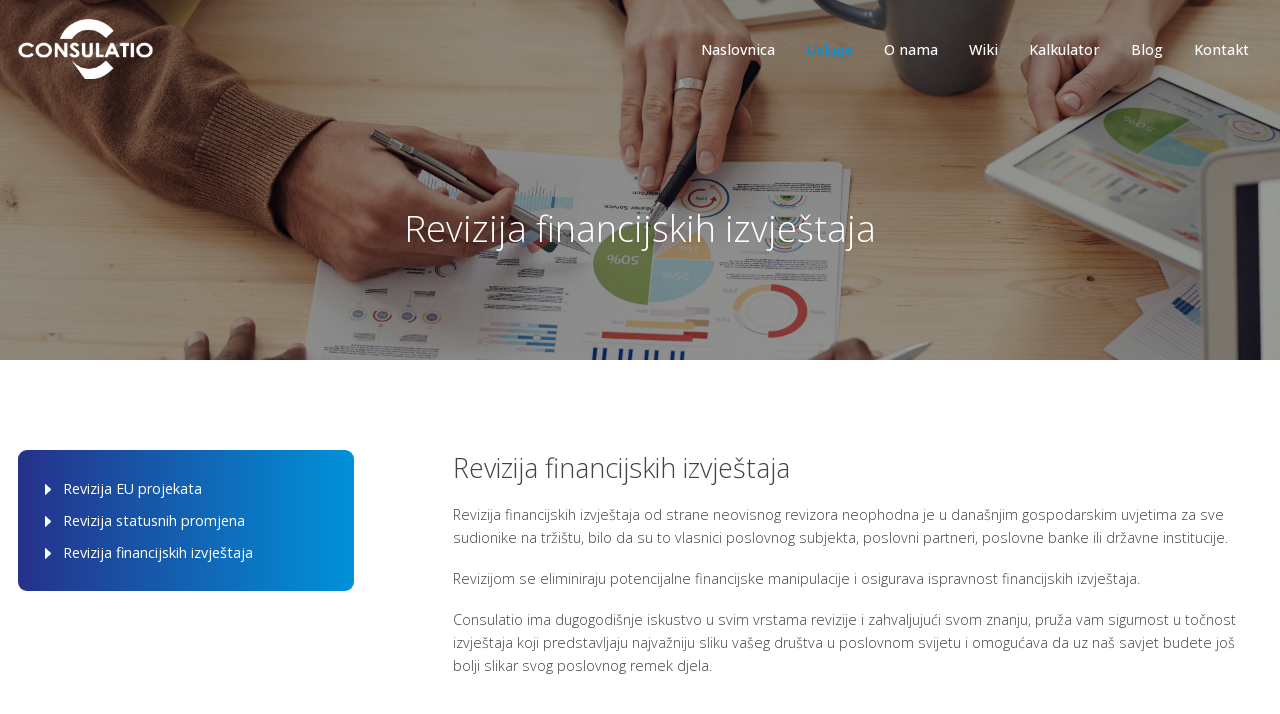

--- FILE ---
content_type: text/html; charset=UTF-8
request_url: https://consulatio.eu/usluge/revizija/revizija-financijskih-izvjestaja/
body_size: 7678
content:
<!doctype html>
<html lang="hr">

<head><style>img.lazy{min-height:1px}</style><link rel="preload" href="https://consulatio.eu/wp-content/plugins/w3-total-cache/pub/js/lazyload.min.js" as="script">
	<meta charset="UTF-8">
	<meta name="viewport" content="width=device-width, initial-scale=1">
	<link rel="profile" href="https://gmpg.org/xfn/11">
	<meta name="google-site-verification" content="UI9mHsYhAYD454B0wEBcaASmDa7NuUP4ioj1feDdWAo" />
	<!-- Google tag (gtag.js) -->
	<script async src="https://www.googletagmanager.com/gtag/js?id=G-LQJM2PL46D"></script>
	<script>
	  window.dataLayer = window.dataLayer || [];
	  function gtag(){dataLayer.push(arguments);}
	  gtag('js', new Date());

	  gtag('config', 'G-LQJM2PL46D');
	</script>
	<script src="https://kit.fontawesome.com/682cfdfe0d.js" crossorigin="anonymous"></script>

	<title>Revizija financijskih izvještaja &#8211; Consulatio Grupa</title>
<meta name='robots' content='max-image-preview:large' />
<link rel="alternate" hreflang="hr" href="https://consulatio.eu/usluge/revizija/revizija-financijskih-izvjestaja/" />
<link rel="alternate" hreflang="x-default" href="https://consulatio.eu/usluge/revizija/revizija-financijskih-izvjestaja/" />
<script id="cookieyes" type="text/javascript" src="https://cdn-cookieyes.com/client_data/68103499c5cc97b04e73105b/script.js"></script><link rel="alternate" type="application/rss+xml" title="Consulatio Grupa &raquo; Kanal" href="https://consulatio.eu/feed/" />
<link rel="alternate" type="application/rss+xml" title="Consulatio Grupa &raquo; Kanal komentara" href="https://consulatio.eu/comments/feed/" />
<script>
window._wpemojiSettings = {"baseUrl":"https:\/\/s.w.org\/images\/core\/emoji\/15.0.3\/72x72\/","ext":".png","svgUrl":"https:\/\/s.w.org\/images\/core\/emoji\/15.0.3\/svg\/","svgExt":".svg","source":{"concatemoji":"https:\/\/consulatio.eu\/wp-includes\/js\/wp-emoji-release.min.js?ver=6.5.2"}};
/*! This file is auto-generated */
!function(i,n){var o,s,e;function c(e){try{var t={supportTests:e,timestamp:(new Date).valueOf()};sessionStorage.setItem(o,JSON.stringify(t))}catch(e){}}function p(e,t,n){e.clearRect(0,0,e.canvas.width,e.canvas.height),e.fillText(t,0,0);var t=new Uint32Array(e.getImageData(0,0,e.canvas.width,e.canvas.height).data),r=(e.clearRect(0,0,e.canvas.width,e.canvas.height),e.fillText(n,0,0),new Uint32Array(e.getImageData(0,0,e.canvas.width,e.canvas.height).data));return t.every(function(e,t){return e===r[t]})}function u(e,t,n){switch(t){case"flag":return n(e,"\ud83c\udff3\ufe0f\u200d\u26a7\ufe0f","\ud83c\udff3\ufe0f\u200b\u26a7\ufe0f")?!1:!n(e,"\ud83c\uddfa\ud83c\uddf3","\ud83c\uddfa\u200b\ud83c\uddf3")&&!n(e,"\ud83c\udff4\udb40\udc67\udb40\udc62\udb40\udc65\udb40\udc6e\udb40\udc67\udb40\udc7f","\ud83c\udff4\u200b\udb40\udc67\u200b\udb40\udc62\u200b\udb40\udc65\u200b\udb40\udc6e\u200b\udb40\udc67\u200b\udb40\udc7f");case"emoji":return!n(e,"\ud83d\udc26\u200d\u2b1b","\ud83d\udc26\u200b\u2b1b")}return!1}function f(e,t,n){var r="undefined"!=typeof WorkerGlobalScope&&self instanceof WorkerGlobalScope?new OffscreenCanvas(300,150):i.createElement("canvas"),a=r.getContext("2d",{willReadFrequently:!0}),o=(a.textBaseline="top",a.font="600 32px Arial",{});return e.forEach(function(e){o[e]=t(a,e,n)}),o}function t(e){var t=i.createElement("script");t.src=e,t.defer=!0,i.head.appendChild(t)}"undefined"!=typeof Promise&&(o="wpEmojiSettingsSupports",s=["flag","emoji"],n.supports={everything:!0,everythingExceptFlag:!0},e=new Promise(function(e){i.addEventListener("DOMContentLoaded",e,{once:!0})}),new Promise(function(t){var n=function(){try{var e=JSON.parse(sessionStorage.getItem(o));if("object"==typeof e&&"number"==typeof e.timestamp&&(new Date).valueOf()<e.timestamp+604800&&"object"==typeof e.supportTests)return e.supportTests}catch(e){}return null}();if(!n){if("undefined"!=typeof Worker&&"undefined"!=typeof OffscreenCanvas&&"undefined"!=typeof URL&&URL.createObjectURL&&"undefined"!=typeof Blob)try{var e="postMessage("+f.toString()+"("+[JSON.stringify(s),u.toString(),p.toString()].join(",")+"));",r=new Blob([e],{type:"text/javascript"}),a=new Worker(URL.createObjectURL(r),{name:"wpTestEmojiSupports"});return void(a.onmessage=function(e){c(n=e.data),a.terminate(),t(n)})}catch(e){}c(n=f(s,u,p))}t(n)}).then(function(e){for(var t in e)n.supports[t]=e[t],n.supports.everything=n.supports.everything&&n.supports[t],"flag"!==t&&(n.supports.everythingExceptFlag=n.supports.everythingExceptFlag&&n.supports[t]);n.supports.everythingExceptFlag=n.supports.everythingExceptFlag&&!n.supports.flag,n.DOMReady=!1,n.readyCallback=function(){n.DOMReady=!0}}).then(function(){return e}).then(function(){var e;n.supports.everything||(n.readyCallback(),(e=n.source||{}).concatemoji?t(e.concatemoji):e.wpemoji&&e.twemoji&&(t(e.twemoji),t(e.wpemoji)))}))}((window,document),window._wpemojiSettings);
</script>
<style id='wp-emoji-styles-inline-css'>

	img.wp-smiley, img.emoji {
		display: inline !important;
		border: none !important;
		box-shadow: none !important;
		height: 1em !important;
		width: 1em !important;
		margin: 0 0.07em !important;
		vertical-align: -0.1em !important;
		background: none !important;
		padding: 0 !important;
	}
</style>
<link rel='stylesheet' id='wp-block-library-css' href='https://consulatio.eu/wp-includes/css/dist/block-library/style.min.css?ver=6.5.2' media='all' />
<link rel='stylesheet' id='a-z-listing-block-css' href='https://consulatio.eu/wp-content/plugins/a-z-listing/css/a-z-listing-default.css?ver=4.3.1' media='all' />
<style id='classic-theme-styles-inline-css'>
/*! This file is auto-generated */
.wp-block-button__link{color:#fff;background-color:#32373c;border-radius:9999px;box-shadow:none;text-decoration:none;padding:calc(.667em + 2px) calc(1.333em + 2px);font-size:1.125em}.wp-block-file__button{background:#32373c;color:#fff;text-decoration:none}
</style>
<style id='global-styles-inline-css'>
body{--wp--preset--color--black: #000000;--wp--preset--color--cyan-bluish-gray: #abb8c3;--wp--preset--color--white: #ffffff;--wp--preset--color--pale-pink: #f78da7;--wp--preset--color--vivid-red: #cf2e2e;--wp--preset--color--luminous-vivid-orange: #ff6900;--wp--preset--color--luminous-vivid-amber: #fcb900;--wp--preset--color--light-green-cyan: #7bdcb5;--wp--preset--color--vivid-green-cyan: #00d084;--wp--preset--color--pale-cyan-blue: #8ed1fc;--wp--preset--color--vivid-cyan-blue: #0693e3;--wp--preset--color--vivid-purple: #9b51e0;--wp--preset--gradient--vivid-cyan-blue-to-vivid-purple: linear-gradient(135deg,rgba(6,147,227,1) 0%,rgb(155,81,224) 100%);--wp--preset--gradient--light-green-cyan-to-vivid-green-cyan: linear-gradient(135deg,rgb(122,220,180) 0%,rgb(0,208,130) 100%);--wp--preset--gradient--luminous-vivid-amber-to-luminous-vivid-orange: linear-gradient(135deg,rgba(252,185,0,1) 0%,rgba(255,105,0,1) 100%);--wp--preset--gradient--luminous-vivid-orange-to-vivid-red: linear-gradient(135deg,rgba(255,105,0,1) 0%,rgb(207,46,46) 100%);--wp--preset--gradient--very-light-gray-to-cyan-bluish-gray: linear-gradient(135deg,rgb(238,238,238) 0%,rgb(169,184,195) 100%);--wp--preset--gradient--cool-to-warm-spectrum: linear-gradient(135deg,rgb(74,234,220) 0%,rgb(151,120,209) 20%,rgb(207,42,186) 40%,rgb(238,44,130) 60%,rgb(251,105,98) 80%,rgb(254,248,76) 100%);--wp--preset--gradient--blush-light-purple: linear-gradient(135deg,rgb(255,206,236) 0%,rgb(152,150,240) 100%);--wp--preset--gradient--blush-bordeaux: linear-gradient(135deg,rgb(254,205,165) 0%,rgb(254,45,45) 50%,rgb(107,0,62) 100%);--wp--preset--gradient--luminous-dusk: linear-gradient(135deg,rgb(255,203,112) 0%,rgb(199,81,192) 50%,rgb(65,88,208) 100%);--wp--preset--gradient--pale-ocean: linear-gradient(135deg,rgb(255,245,203) 0%,rgb(182,227,212) 50%,rgb(51,167,181) 100%);--wp--preset--gradient--electric-grass: linear-gradient(135deg,rgb(202,248,128) 0%,rgb(113,206,126) 100%);--wp--preset--gradient--midnight: linear-gradient(135deg,rgb(2,3,129) 0%,rgb(40,116,252) 100%);--wp--preset--font-size--small: 13px;--wp--preset--font-size--medium: 20px;--wp--preset--font-size--large: 36px;--wp--preset--font-size--x-large: 42px;--wp--preset--spacing--20: 0.44rem;--wp--preset--spacing--30: 0.67rem;--wp--preset--spacing--40: 1rem;--wp--preset--spacing--50: 1.5rem;--wp--preset--spacing--60: 2.25rem;--wp--preset--spacing--70: 3.38rem;--wp--preset--spacing--80: 5.06rem;--wp--preset--shadow--natural: 6px 6px 9px rgba(0, 0, 0, 0.2);--wp--preset--shadow--deep: 12px 12px 50px rgba(0, 0, 0, 0.4);--wp--preset--shadow--sharp: 6px 6px 0px rgba(0, 0, 0, 0.2);--wp--preset--shadow--outlined: 6px 6px 0px -3px rgba(255, 255, 255, 1), 6px 6px rgba(0, 0, 0, 1);--wp--preset--shadow--crisp: 6px 6px 0px rgba(0, 0, 0, 1);}:where(.is-layout-flex){gap: 0.5em;}:where(.is-layout-grid){gap: 0.5em;}body .is-layout-flow > .alignleft{float: left;margin-inline-start: 0;margin-inline-end: 2em;}body .is-layout-flow > .alignright{float: right;margin-inline-start: 2em;margin-inline-end: 0;}body .is-layout-flow > .aligncenter{margin-left: auto !important;margin-right: auto !important;}body .is-layout-constrained > .alignleft{float: left;margin-inline-start: 0;margin-inline-end: 2em;}body .is-layout-constrained > .alignright{float: right;margin-inline-start: 2em;margin-inline-end: 0;}body .is-layout-constrained > .aligncenter{margin-left: auto !important;margin-right: auto !important;}body .is-layout-constrained > :where(:not(.alignleft):not(.alignright):not(.alignfull)){max-width: var(--wp--style--global--content-size);margin-left: auto !important;margin-right: auto !important;}body .is-layout-constrained > .alignwide{max-width: var(--wp--style--global--wide-size);}body .is-layout-flex{display: flex;}body .is-layout-flex{flex-wrap: wrap;align-items: center;}body .is-layout-flex > *{margin: 0;}body .is-layout-grid{display: grid;}body .is-layout-grid > *{margin: 0;}:where(.wp-block-columns.is-layout-flex){gap: 2em;}:where(.wp-block-columns.is-layout-grid){gap: 2em;}:where(.wp-block-post-template.is-layout-flex){gap: 1.25em;}:where(.wp-block-post-template.is-layout-grid){gap: 1.25em;}.has-black-color{color: var(--wp--preset--color--black) !important;}.has-cyan-bluish-gray-color{color: var(--wp--preset--color--cyan-bluish-gray) !important;}.has-white-color{color: var(--wp--preset--color--white) !important;}.has-pale-pink-color{color: var(--wp--preset--color--pale-pink) !important;}.has-vivid-red-color{color: var(--wp--preset--color--vivid-red) !important;}.has-luminous-vivid-orange-color{color: var(--wp--preset--color--luminous-vivid-orange) !important;}.has-luminous-vivid-amber-color{color: var(--wp--preset--color--luminous-vivid-amber) !important;}.has-light-green-cyan-color{color: var(--wp--preset--color--light-green-cyan) !important;}.has-vivid-green-cyan-color{color: var(--wp--preset--color--vivid-green-cyan) !important;}.has-pale-cyan-blue-color{color: var(--wp--preset--color--pale-cyan-blue) !important;}.has-vivid-cyan-blue-color{color: var(--wp--preset--color--vivid-cyan-blue) !important;}.has-vivid-purple-color{color: var(--wp--preset--color--vivid-purple) !important;}.has-black-background-color{background-color: var(--wp--preset--color--black) !important;}.has-cyan-bluish-gray-background-color{background-color: var(--wp--preset--color--cyan-bluish-gray) !important;}.has-white-background-color{background-color: var(--wp--preset--color--white) !important;}.has-pale-pink-background-color{background-color: var(--wp--preset--color--pale-pink) !important;}.has-vivid-red-background-color{background-color: var(--wp--preset--color--vivid-red) !important;}.has-luminous-vivid-orange-background-color{background-color: var(--wp--preset--color--luminous-vivid-orange) !important;}.has-luminous-vivid-amber-background-color{background-color: var(--wp--preset--color--luminous-vivid-amber) !important;}.has-light-green-cyan-background-color{background-color: var(--wp--preset--color--light-green-cyan) !important;}.has-vivid-green-cyan-background-color{background-color: var(--wp--preset--color--vivid-green-cyan) !important;}.has-pale-cyan-blue-background-color{background-color: var(--wp--preset--color--pale-cyan-blue) !important;}.has-vivid-cyan-blue-background-color{background-color: var(--wp--preset--color--vivid-cyan-blue) !important;}.has-vivid-purple-background-color{background-color: var(--wp--preset--color--vivid-purple) !important;}.has-black-border-color{border-color: var(--wp--preset--color--black) !important;}.has-cyan-bluish-gray-border-color{border-color: var(--wp--preset--color--cyan-bluish-gray) !important;}.has-white-border-color{border-color: var(--wp--preset--color--white) !important;}.has-pale-pink-border-color{border-color: var(--wp--preset--color--pale-pink) !important;}.has-vivid-red-border-color{border-color: var(--wp--preset--color--vivid-red) !important;}.has-luminous-vivid-orange-border-color{border-color: var(--wp--preset--color--luminous-vivid-orange) !important;}.has-luminous-vivid-amber-border-color{border-color: var(--wp--preset--color--luminous-vivid-amber) !important;}.has-light-green-cyan-border-color{border-color: var(--wp--preset--color--light-green-cyan) !important;}.has-vivid-green-cyan-border-color{border-color: var(--wp--preset--color--vivid-green-cyan) !important;}.has-pale-cyan-blue-border-color{border-color: var(--wp--preset--color--pale-cyan-blue) !important;}.has-vivid-cyan-blue-border-color{border-color: var(--wp--preset--color--vivid-cyan-blue) !important;}.has-vivid-purple-border-color{border-color: var(--wp--preset--color--vivid-purple) !important;}.has-vivid-cyan-blue-to-vivid-purple-gradient-background{background: var(--wp--preset--gradient--vivid-cyan-blue-to-vivid-purple) !important;}.has-light-green-cyan-to-vivid-green-cyan-gradient-background{background: var(--wp--preset--gradient--light-green-cyan-to-vivid-green-cyan) !important;}.has-luminous-vivid-amber-to-luminous-vivid-orange-gradient-background{background: var(--wp--preset--gradient--luminous-vivid-amber-to-luminous-vivid-orange) !important;}.has-luminous-vivid-orange-to-vivid-red-gradient-background{background: var(--wp--preset--gradient--luminous-vivid-orange-to-vivid-red) !important;}.has-very-light-gray-to-cyan-bluish-gray-gradient-background{background: var(--wp--preset--gradient--very-light-gray-to-cyan-bluish-gray) !important;}.has-cool-to-warm-spectrum-gradient-background{background: var(--wp--preset--gradient--cool-to-warm-spectrum) !important;}.has-blush-light-purple-gradient-background{background: var(--wp--preset--gradient--blush-light-purple) !important;}.has-blush-bordeaux-gradient-background{background: var(--wp--preset--gradient--blush-bordeaux) !important;}.has-luminous-dusk-gradient-background{background: var(--wp--preset--gradient--luminous-dusk) !important;}.has-pale-ocean-gradient-background{background: var(--wp--preset--gradient--pale-ocean) !important;}.has-electric-grass-gradient-background{background: var(--wp--preset--gradient--electric-grass) !important;}.has-midnight-gradient-background{background: var(--wp--preset--gradient--midnight) !important;}.has-small-font-size{font-size: var(--wp--preset--font-size--small) !important;}.has-medium-font-size{font-size: var(--wp--preset--font-size--medium) !important;}.has-large-font-size{font-size: var(--wp--preset--font-size--large) !important;}.has-x-large-font-size{font-size: var(--wp--preset--font-size--x-large) !important;}
.wp-block-navigation a:where(:not(.wp-element-button)){color: inherit;}
:where(.wp-block-post-template.is-layout-flex){gap: 1.25em;}:where(.wp-block-post-template.is-layout-grid){gap: 1.25em;}
:where(.wp-block-columns.is-layout-flex){gap: 2em;}:where(.wp-block-columns.is-layout-grid){gap: 2em;}
.wp-block-pullquote{font-size: 1.5em;line-height: 1.6;}
</style>
<link rel='stylesheet' id='contact-form-7-css' href='https://consulatio.eu/wp-content/plugins/contact-form-7/includes/css/styles.css?ver=5.9.3' media='all' />
<link rel='stylesheet' id='vdtheme-style-css' href='https://consulatio.eu/wp-content/themes/vdtheme/style.css?ver=1.0.0' media='all' />
<link rel='stylesheet' id='dashicons-css' href='https://consulatio.eu/wp-includes/css/dashicons.min.css?ver=6.5.2' media='all' />
<link rel='stylesheet' id='a-z-listing-css' href='https://consulatio.eu/wp-content/plugins/a-z-listing/css/a-z-listing-default.css?ver=4.3.1' media='all' />
<script id="wpml-cookie-js-extra">
var wpml_cookies = {"wp-wpml_current_language":{"value":"hr","expires":1,"path":"\/"}};
var wpml_cookies = {"wp-wpml_current_language":{"value":"hr","expires":1,"path":"\/"}};
</script>
<script src="https://consulatio.eu/wp-content/plugins/sitepress-multilingual-cms/res/js/cookies/language-cookie.js?ver=4.6.10" id="wpml-cookie-js" defer data-wp-strategy="defer"></script>
<link rel="https://api.w.org/" href="https://consulatio.eu/wp-json/" /><link rel="alternate" type="application/json" href="https://consulatio.eu/wp-json/wp/v2/pages/256" /><link rel="EditURI" type="application/rsd+xml" title="RSD" href="https://consulatio.eu/xmlrpc.php?rsd" />
<meta name="generator" content="WordPress 6.5.2" />
<link rel="canonical" href="https://consulatio.eu/usluge/revizija/revizija-financijskih-izvjestaja/" />
<link rel='shortlink' href='https://consulatio.eu/?p=256' />
<link rel="alternate" type="application/json+oembed" href="https://consulatio.eu/wp-json/oembed/1.0/embed?url=https%3A%2F%2Fconsulatio.eu%2Fusluge%2Frevizija%2Frevizija-financijskih-izvjestaja%2F" />
<link rel="alternate" type="text/xml+oembed" href="https://consulatio.eu/wp-json/oembed/1.0/embed?url=https%3A%2F%2Fconsulatio.eu%2Fusluge%2Frevizija%2Frevizija-financijskih-izvjestaja%2F&#038;format=xml" />
<meta name="generator" content="WPML ver:4.6.10 stt:22,1;" />
<link rel="icon" href="https://consulatio.eu/wp-content/uploads/2022/02/cropped-consulatio-favicon-32x32.png" sizes="32x32" />
<link rel="icon" href="https://consulatio.eu/wp-content/uploads/2022/02/cropped-consulatio-favicon-192x192.png" sizes="192x192" />
<link rel="apple-touch-icon" href="https://consulatio.eu/wp-content/uploads/2022/02/cropped-consulatio-favicon-180x180.png" />
<meta name="msapplication-TileImage" content="https://consulatio.eu/wp-content/uploads/2022/02/cropped-consulatio-favicon-270x270.png" />
	<link rel="stylesheet" href="https://consulatio.eu/wp-content/themes/vdtheme/responsive-style.css">
</head>

<body >
	
	<!--start header-->
	<header>

		<div class="container">
			<a href="/" class="header-logo"><img class="lazy" src="data:image/svg+xml,%3Csvg%20xmlns='http://www.w3.org/2000/svg'%20viewBox='0%200%201%201'%3E%3C/svg%3E" data-src="https://consulatio.eu/wp-content/themes/vdtheme/images/logo-white.png" alt="Consulatio"><img class="logo-scrolled lazy" src="data:image/svg+xml,%3Csvg%20xmlns='http://www.w3.org/2000/svg'%20viewBox='0%200%201%201'%3E%3C/svg%3E" data-src="https://consulatio.eu/wp-content/themes/vdtheme/images/logo.png" alt="Consulatio"></a>
			<a href="javascript:;" class="toggle-menu">
				<svg version="1.1" id="Layer_1" xmlns="http://www.w3.org/2000/svg" xmlns:xlink="http://www.w3.org/1999/xlink" x="0px" y="0px" viewBox="0 0 50 35" style="enable-background:new 0 0 50 35;" xml:space="preserve">

					<path class="menu-svg" d="M2.5,20h45c1.4,0,2.5-1.1,2.5-2.5S48.9,15,47.5,15h-45C1.1,15,0,16.1,0,17.5S1.1,20,2.5,20z M2.5,5h45C48.9,5,50,3.9,50,2.5
				S48.9,0,47.5,0h-45C1.1,0,0,1.1,0,2.5S1.1,5,2.5,5z M2.5,35h45c1.4,0,2.5-1.1,2.5-2.5S48.9,30,47.5,30h-45C1.1,30,0,31.1,0,32.5
				S1.1,35,2.5,35z" />
				</svg>

			</a>
			<nav>
				<a href="javascript:;" class="close-menu">&times;</a>
				<div class="menu-menuhr-container"><ul id="menu-menuhr" class="menu"><li id="menu-item-45" class="menu-item menu-item-type-post_type menu-item-object-page menu-item-home menu-item-45"><a href="https://consulatio.eu/">Naslovnica</a></li>
<li id="menu-item-52" class="menu-item menu-item-type-post_type menu-item-object-page current-page-ancestor menu-item-has-children menu-item-52"><a href="https://consulatio.eu/usluge/">Usluge</a>
<ul class="sub-menu">
	<li id="menu-item-53" class="menu-item menu-item-type-post_type menu-item-object-page menu-item-53"><a href="https://consulatio.eu/usluge/racunovodstveno-poslovanje/">Računovodstveno poslovanje</a></li>
	<li id="menu-item-54" class="menu-item menu-item-type-post_type menu-item-object-page menu-item-54"><a href="https://consulatio.eu/usluge/obracun-placa/">Obračun plaća</a></li>
	<li id="menu-item-55" class="menu-item menu-item-type-post_type menu-item-object-page menu-item-55"><a href="https://consulatio.eu/usluge/porezi-i-bespovratna-sredstva/">Porezi i bespovratna sredstva</a></li>
	<li id="menu-item-56" class="menu-item menu-item-type-post_type menu-item-object-page current-page-ancestor menu-item-56"><a href="https://consulatio.eu/usluge/revizija/">Revizija</a></li>
	<li id="menu-item-57" class="menu-item menu-item-type-post_type menu-item-object-page menu-item-57"><a href="https://consulatio.eu/usluge/savjetovanje/">Savjetovanje</a></li>
</ul>
</li>
<li id="menu-item-49" class="menu-item menu-item-type-post_type menu-item-object-page menu-item-49"><a href="https://consulatio.eu/o-nama/">O nama</a></li>
<li id="menu-item-58" class="menu-item menu-item-type-post_type menu-item-object-page menu-item-58"><a href="https://consulatio.eu/wiki/">Wiki</a></li>
<li id="menu-item-47" class="menu-item menu-item-type-post_type menu-item-object-page menu-item-47"><a href="https://consulatio.eu/kalkulator/">Kalkulator</a></li>
<li id="menu-item-46" class="menu-item menu-item-type-post_type menu-item-object-page menu-item-46"><a href="https://consulatio.eu/blog/">Blog</a></li>
<li id="menu-item-48" class="menu-item menu-item-type-post_type menu-item-object-page menu-item-48"><a href="https://consulatio.eu/kontakt/">Kontakt</a></li>
</ul></div>			</nav>

		</div>
	</header>
	<!--end header-->
	<main><section class="top-image">
    <img class="lazy" src="data:image/svg+xml,%3Csvg%20xmlns='http://www.w3.org/2000/svg'%20viewBox='0%200%201%201'%3E%3C/svg%3E" data-src="https://consulatio.eu/wp-content/themes/vdtheme/images/pages.jpg" alt="Consulatio">
    <div class="color-overlay"></div>
    <div class="title">
        <div class="container">
            <h1>Revizija financijskih izvještaja</h1>
        </div>
    </div>
</section><section class='page space page-service'>

            <div class='container'> <div class='text-service'><h2>Revizija financijskih izvještaja</h2><section class="has_ae_slider elementor-section elementor-top-section elementor-element elementor-element-bb852d4 f-row elementor-section-boxed elementor-section-height-default elementor-section-height-default ae-bg-gallery-type-default" data-id="bb852d4" data-element_type="section">
<div class="elementor-container elementor-column-gap-default">
<div class="has_ae_slider elementor-column elementor-col-50 elementor-top-column elementor-element elementor-element-c950243 ae-bg-gallery-type-default" data-id="c950243" data-element_type="column" data-settings="{&quot;background_background&quot;:&quot;gradient&quot;}">
<div class="has_ae_slider elementor-column elementor-col-50 elementor-top-column elementor-element elementor-element-60f43af ae-bg-gallery-type-default" data-id="60f43af" data-element_type="column">
<div class="elementor-widget-wrap elementor-element-populated">
<div class="elementor-element elementor-element-fbd9342 elementor-widget elementor-widget-theme-post-content" data-id="fbd9342" data-element_type="widget" data-widget_type="theme-post-content.default">
<div class="elementor-widget-container">
<p>Revizija financijskih izvještaja od strane neovisnog revizora neophodna je u današnjim gospodarskim uvjetima za sve sudionike na tržištu, bilo da su to vlasnici poslovnog subjekta, poslovni partneri, poslovne banke ili državne institucije.</p>
<p>Revizijom se eliminiraju potencijalne financijske manipulacije i osigurava ispravnost financijskih izvještaja.</p>
<p>Consulatio ima dugogodišnje iskustvo u svim vrstama revizije i zahvaljujući svom znanju, pruža vam sigurnost u točnost izvještaja koji predstavljaju najvažniju sliku vašeg društva u poslovnom svijetu i omogućava da uz naš savjet budete još bolji slikar svog poslovnog remek djela.</p>
</div>
</div>
</div>
</div>
</div>
</div>
</section>
</div>


    <ul class="subnav">

        <li id='260'><a href='https://consulatio.eu/usluge/revizija/revizija-eu-projekata/'>Revizija EU projekata</a></li><li id='258'><a href='https://consulatio.eu/usluge/revizija/revizija-statusnih-promjena/'>Revizija statusnih promjena</a></li><li id='256'><a href='https://consulatio.eu/usluge/revizija/revizija-financijskih-izvjestaja/'>Revizija financijskih izvještaja</a></li>
    </ul>



</div>

            </section>

<section class="footer-top">
	<div class="container">
		<article class="footer-text">
			<div class="footer-inner">
				<div class="title">
					<h2>Vjerujemo u naše znanje, iskustvo i vaš uspjeh</h2>
				</div>
				<p>Vjerujemo da smo izvanredni. Ne zato što to kažemo, već zato što naporno radimo na tome. <strong>Predani smo, uporni i fokusirani.</strong> Vjerujemo da će svaka osoba postići svoj maksimum i prevladati svaki izazov kroz zajedničku kulturu i etiku. </p>
			</div>
		</article>
		<article class="footer-map">
			<iframe src="https://www.google.com/maps/embed?pb=!1m18!1m12!1m3!1d13228.713274605927!2d15.931036985950493!3d45.81137068915131!2m3!1f0!2f0!3f0!3m2!1i1024!2i768!4f13.1!3m3!1m2!1s0x4765d6d1df8ff43b%3A0xe721ac18c5b6decc!2sGradi%C5%A1%C4%87anska%20ul.%2036%2C%2010000%2C%20Zagreb!5e0!3m2!1shr!2shr!4v1646111993412!5m2!1shr!2shr" width="600" height="450" style="border:0;" allowfullscreen="" loading="lazy"></iframe>
		</article>
	</div>
</section>
<footer class="space bg2">
	<div class="container">
		<article class="footer-left">
			<a href="/" class="footer-logo"><img class="lazy" src="data:image/svg+xml,%3Csvg%20xmlns='http://www.w3.org/2000/svg'%20viewBox='0%200%201%201'%3E%3C/svg%3E" data-src="https://consulatio.eu/wp-content/themes/vdtheme/images/logo.png" alt="Consulatio"></a>
			<div class="left-text">
				<h3> Consulatio Grupa d.o.o. </h3>
				<p>
					Gradišćanska ulica 36, <br />
HR-10 000 Zagreb<br />
<a href='tel:+385981741000'>+385 (0) 98 174 1000</a><br />
<a href='tel:+3850914663370'>+385 (0) 91 4663 370</a><br />
<a href='tel:+3850997040547'>+385 (0) 99 7040 547</a><br />
<a href='mailto:info@consulatio.eu'>info@consulatio.eu</a><br />

				</p>
			</div>

		</article>
		<article class="footer-right">
			
				<ul>
					<li><a href="o-nama/">O nama</a></li>
					<li><a href="usluge/">Usluge</a></li>
					<li><a href="kontakt/">Kontakt</a></li>
					<li><a href="pravila-privatnosti/">Pravila privatnosti</a></li>
				</ul>

			


			<div class="social">
				<a href="https://instagram.com" target="_blank"><i class="fab fa-instagram"></i></a>
				<a href="https://twitter.com" target="_blank"><i class="fab fa-twitter"></i></a>
				<a href="https://facebook.com" target="_blank"><i class="fab fa-facebook"></i></a>


			</div>
		</article>
	</div>
</footer>
<section class="copyright">
	<div class="container">
		<span class="copy aleft">2024 &copy; Consulatio Grupa d.o.o.</span>
		<a title="Izrada web stranica" href="http://virtus-dizajn.com/izrada-web-stranica/" class="none">Izrada web stranica</a>
		<a title="Web dizajn" href="https://virtus-dizajn.com/web-dizajn/" class="none">Web dizajn</a>
		<a target="_blank" href="http://virtus-dizajn.com/" class="v text-r" title="Virtus Dizajn"><img class="lazy" alt="" src="data:image/svg+xml,%3Csvg%20xmlns='http://www.w3.org/2000/svg'%20viewBox='0%200%201%201'%3E%3C/svg%3E" data-src="https://consulatio.eu/wp-content/themes/vdtheme/images/svg/white-virtus.svg"></a>
	</div>
</section>

<!--jQuery js-->
<script src="https://ajax.googleapis.com/ajax/libs/jquery/1.12.4/jquery.min.js"></script>
<!--google map-->
<script src="https://maps.googleapis.com/maps/api/js?key=AIzaSyBwkmvz_OJIqAlWhPVqgC_VMytDGQmHpRk&callback=initialize"></script>
<!--custom js-->
<script src="https://consulatio.eu/wp-content/themes/vdtheme/js/functions.js"></script>

<script src="https://consulatio.eu/wp-content/plugins/contact-form-7/includes/swv/js/index.js?ver=5.9.3" id="swv-js"></script>
<script id="contact-form-7-js-extra">
var wpcf7 = {"api":{"root":"https:\/\/consulatio.eu\/wp-json\/","namespace":"contact-form-7\/v1"},"cached":"1"};
</script>
<script src="https://consulatio.eu/wp-content/plugins/contact-form-7/includes/js/index.js?ver=5.9.3" id="contact-form-7-js"></script>
<script src="https://consulatio.eu/wp-content/themes/vdtheme/js/navigation.js?ver=1.0.0" id="vdtheme-navigation-js"></script>

<script>window.w3tc_lazyload=1,window.lazyLoadOptions={elements_selector:".lazy",callback_loaded:function(t){var e;try{e=new CustomEvent("w3tc_lazyload_loaded",{detail:{e:t}})}catch(a){(e=document.createEvent("CustomEvent")).initCustomEvent("w3tc_lazyload_loaded",!1,!1,{e:t})}window.dispatchEvent(e)}}</script><script async src="https://consulatio.eu/wp-content/plugins/w3-total-cache/pub/js/lazyload.min.js"></script></body>

</html>
<!--
Performance optimized by W3 Total Cache. Learn more: https://www.boldgrid.com/w3-total-cache/

Page Caching using Disk: Enhanced 
Lazy Loading

Served from: consulatio.eu @ 2024-05-03 20:30:37 by W3 Total Cache
-->

--- FILE ---
content_type: text/css
request_url: https://consulatio.eu/wp-content/themes/vdtheme/style.css?ver=1.0.0
body_size: 4776
content:
@import url("https://fonts.googleapis.com/css2?family=Open+Sans:ital,wght@0,300;0,400;0,500;0,600;0,700;1,300;1,400;1,500;1,600;1,700&display=swap");
*,
*::after,
*::before {
  margin: 0;
  padding: 0;
  -webkit-box-sizing: inherit;
  box-sizing: inherit;
}
html {
  -ms-text-size-adjust: 100%;
  -webkit-text-size-adjust: 100%;
  font-size: 56.25%;
  word-wrap: break-word;
}

body {
  font-family: "Open Sans", sans-serif;
  font-weight: 300;
  line-height: 1.6;
  color: #424242;
  -webkit-box-sizing: border-box;
  box-sizing: border-box;
  font-size: 1.6rem;
}
article,
aside,
details,
figcaption,
figure,
footer,
header,
hgroup,
menu,
nav,
section,
summary {
  display: block;
}
audio,
canvas,
progress,
video {
  display: inline-block;
  vertical-align: baseline;
}
audio:not([controls]) {
  display: none;
  height: 0;
}
[hidden],
template {
  display: none;
}
a,
a:active,
a:hover,
a:focus {
  outline: none;
}
abbr[title] {
  border-bottom: 1px dotted;
}
dfn {
  font-style: italic;
}
small {
  font-size: 80%;
}
sub,
sup {
  font-size: 75%;
  line-height: 0;
  position: relative;
  vertical-align: baseline;
}
sup {
  top: -0.5em;
}
sub {
  bottom: -0.25em;
}
img {
  border: 0;
  max-width: 100%;
}
svg:not(:root) {
  overflow: hidden;
}
hr {
  -webkit-box-sizing: content-box;
  box-sizing: content-box;
  height: 0;
  margin-top: 30px;
  margin-bottom: 35px;
  border-width: 0;
  border-top: 1px solid #e1e1e1;
}
pre {
  overflow: auto;
}
code,
kbd,
pre,
samp {
  font-family: monospace, monospace;
  font-size: 1em;
}
button,
input,
optgroup,
select,
textarea {
  color: inherit;
  font: inherit;
  margin: 0;
}
button {
  overflow: visible;
}
button,
select {
  text-transform: none;
}
button,
html input[type="button"],
input[type="reset"],
input[type="submit"] {
  -webkit-appearance: button;
  cursor: pointer;
}
input:focus,
select:focus,
textarea:focus,
button:focus {
  outline: none;
}
button[disabled],
html input[disabled] {
  cursor: default;
}
button::-moz-focus-inner,
input::-moz-focus-inner {
  border: 0;
  padding: 0;
}
input {
  line-height: normal;
}
input[type="checkbox"],
input[type="radio"] {
  -webkit-box-sizing: border-box;
  box-sizing: border-box;
  padding: 0;
}
input[type="number"]::-webkit-inner-spin-button,
input[type="number"]::-webkit-outer-spin-button {
  height: auto;
}
input[type="search"] {
  -webkit-appearance: textfield;
  -webkit-box-sizing: content-box;
  box-sizing: content-box;
}
input[type="search"]::-webkit-search-cancel-button,
input[type="search"]::-webkit-search-decoration {
  -webkit-appearance: none;
}
legend {
  border: 0;
  padding: 0;
}
textarea {
  overflow: auto;
}
optgroup {
  font-weight: bold;
}
table {
  border-collapse: collapse;
  border-spacing: 0;
}
td,
th {
  padding: 0;
}
input,
textarea,
button,
select,
a {
  -webkit-tap-highlight-color: transparent;
}
::-webkit-input-placeholder {
  color: inherit;
  opacity: 1 !important;
}
:-moz-placeholder {
  color: inherit;
  opacity: 1;
}
::-moz-placeholder {
  color: inherit;
  opacity: 1;
}
:-ms-input-placeholder {
  color: inherit;
}
/*--------container-----*/
.container {
  position: relative;
  width: 100%;
  max-width: 144rem;
  margin: 0 auto;
  -webkit-box-sizing: border-box;
  box-sizing: border-box;
  padding: 0 2rem;
}
.container::after {
  content: "";
  display: table;
  clear: both;
}
.container-sm {
  max-width: 102.4rem;
}
a {
  color: inherit;
  text-decoration: none;
  -webkit-transition: all 0.6s ease;
  -o-transition: all 0.6s ease;
  transition: all 0.6s ease;
}
strong {
  font-weight: 700;
}
h1,
h2,
h3,
h4,
h5,
h6 {
  margin-bottom: 2rem;
  font-weight: 600;
}
p {
  margin-bottom: 2rem;
}
ul {
  padding-left: 4rem;
}
.none {
  display: none;
}
/*---------------title----------*/
.title {
  margin-bottom: 10rem;
}
.title h1,
.title h2 {
  font-size: 2.5rem;
  font-weight: 300;
  margin-bottom: 2rem;
  line-height: 1.3;
}
.title-center {
  text-align: center;
}
.title p {
  max-width: 60rem;
  width: 100%;
  margin-left: auto;
  margin-right: auto;
}
/*---------------start btns----------*/
.btn,
.contact-wrapper input[type="submit"] {
  display: inline-block;
  padding: 0.9rem 4rem;
  border: 2px solid transparent;
  font-weight: 700;
  border-radius: 10rem;
  text-align: center;
}
.btn-primary,
.contact-wrapper input[type="submit"] {
  background-color: #0092d9;
  color: #fff;
  border-color: #0092d9;
}
.contact-wrapper input[type="submit"] {
  background-color: #fff;
  color: #0092d9;
  -webkit-transition: all 0.4s ease-in-out;
  -o-transition: all 0.4s ease-in-out;
  transition: all 0.4s ease-in-out;
}
.btn-primary:hover,
.contact-wrapper input[type="submit"]:hover {
  background-color: #26318a;
  border-color: #26318a;
}

/*---------------end btns----------*/
/*---------------start form----------*/
input,
textarea,
select {
  display: block;
  width: 100%;
  border: 0;
  border: 1px solid #e7e7e7;
  padding: 1rem;
  outline: none;
  background-color: #ffffff;
}
input:focus,
textarea:focus {
  border-color: #484848;
}
label {
  display: block;
  margin-bottom: 0.5rem;
}
button {
  -webkit-transition: all 0.4s ease-in-out;
  -o-transition: all 0.4s ease-in-out;
  transition: all 0.4s ease-in-out;
}
/*---------------end form----------*/
/*---------------start checkbox----------*/
label.check-wrapper {
  position: relative;
  padding-left: 35px;
  margin-bottom: 12px;
  cursor: pointer;
  -webkit-user-select: none;
  -moz-user-select: none;
  -ms-user-select: none;
  user-select: none;
  text-transform: none;
}
.check-wrapper input {
  position: absolute;
  opacity: 0;
  cursor: pointer;
  height: 0;
  width: 0;
}
.checkmark {
  position: absolute;
  top: 50%;
  left: 0;
  height: 1.5rem;
  width: 1.5rem;
  border: 1px solid #e7e7e7;
  -webkit-transform: translateY(-50%);
  -ms-transform: translateY(-50%);
  transform: translateY(-50%);
  -webkit-transition: all 0.4s ease-in-out;
  -o-transition: all 0.4s ease-in-out;
  transition: all 0.4s ease-in-out;
}
.check-wrapper strong {
  color: #080808;
}
.checkmark:after {
  content: "";
  position: absolute;
  display: none;
}
.check-wrapper input:checked ~ .checkmark:after {
  display: block;
}
.check-wrapper .checkmark::after {
  left: 0.4rem;
  top: 0.2rem;
  width: 0.5rem;
  height: 1rem;
  border: solid #484848;
  border-width: 0 3px 3px 0;
  -webkit-transform: rotate(45deg);
  -ms-transform: rotate(45deg);
  transform: rotate(45deg);
  -webkit-transition: all 0.4s ease-in-out;
  -o-transition: all 0.4s ease-in-out;
  transition: all 0.4s ease-in-out;
}
/*---------------end checkbox----------*/
/*---------------start gallery----------*/
.mfp-arrow::before,
.mfp-arrow::after {
  content: none;
}
button.mfp-arrow {
  width: 8rem;
  height: 8rem;
  border: 1px solid #fff;
  border-radius: 50%;

  background-repeat: no-repeat;
  background-position: center;
  -webkit-transition: all 0.4s ease-in-out;
  -o-transition: all 0.4s ease-in-out;
  transition: all 0.4s ease-in-out;
}
button.mfp-arrow-right {
  background-image: url(images/svg/arrow-gallery-white.svg);
  right: 1rem;
}
button.mfp-arrow-left {
  background-image: url(images/svg/arrow-gallery-white-left.svg);
  left: 1rem;
}
.mfp-bg {
  background: #101011;
  opacity: 1;
}
/*---------------end gallery----------*/
/*--------main------*/

/*--------space------*/
.space {
  padding: 5rem 0;
}
.no-pt {
  padding-top: 0;
}
/*--------start header------*/
header {
  position: fixed;
  left: 0;
  top: 0;
  width: 100%;
  background-color: transparent;
  z-index: 99;
  -webkit-transition: all 0.4s ease-in-out;
  -o-transition: all 0.4s ease-in-out;
  transition: all 0.4s ease-in-out;
}
header.scrolled {
  background-color: #fff;
}

header a .scrolled {
  color: #fff;
}

header .container {
  display: -webkit-box;
  display: -ms-flexbox;
  display: flex;
  -webkit-box-orient: horizontal;
  -webkit-box-direction: normal;
  -ms-flex-direction: row;
  flex-direction: row;
  -webkit-box-align: center;
  -ms-flex-align: center;
  align-items: center;
  -webkit-box-pack: justify;
  -ms-flex-pack: justify;
  justify-content: space-between;
}
header ul {
  list-style: none;
  padding: 0;
  margin: 0;
}
.header-logo {
  width: 15rem;
  position: relative;
  height: 100%;
  height: 8.9rem;
}
.header-logo img {
  display: block;
  width: 20rem;
  position: absolute;
  top: 50%;
  left: 50%;
  -webkit-transform: translate(-50%, -50%);
  -ms-transform: translate(-50%, -50%);
  transform: translate(-50%, -50%);
  -o-object-fit: contain;
  object-fit: contain;
  -webkit-transition: all 0.4s ease-in-out;
  -o-transition: all 0.4s ease-in-out;
  transition: all 0.4s ease-in-out;
}
.header-logo img.logo-scrolled {
  opacity: 0;
  visibility: hidden;
}
header.scrolled .header-logo img {
  opacity: 0;
  visibility: hidden;
}
header.scrolled .header-logo img.logo-scrolled {
  opacity: 1;
  visibility: visible;
}
/*--------navigation------*/
nav {
  padding-top: 10rem;
  position: fixed;
  top: 0;
  right: 0;
  width: 30rem;
  height: 100%;
  min-height: 100vh;
  background-color: #fff;
  -webkit-transition: all 0.4s ease-in-out;
  -o-transition: all 0.4s ease-in-out;
  transition: all 0.4s ease-in-out;
  overflow-y: auto;
  visibility: hidden;
  opacity: 0;
}
nav.open {
  opacity: 1;
  visibility: visible;
}
nav li {
  display: block;
}
nav li a {
  display: block;
  padding: 1rem 2.5rem;
  font-weight: 500;
}

header.scrolled nav li a {
  color: #000;
}

.sub-menu li a {
  font-weight: 500;
}
header.scrolled nav li a:hover,
nav li a:hover {
  color: #0092d9;
}
#menu-menuhr li.current-menu-item > a,
.current-page-ancestor > a,
header.scrolled .current-page-ancestor > a {
  color: #0092d9;
  border-radius: 0px;
}
.toggle-menu {
  -webkit-box-ordinal-group: 4;
  -ms-flex-order: 3;
  order: 3;
}
.toggle-menu svg {
  height: 2rem;
}
.menu-svg {
  fill: #fff;
  -webkit-transition: all 0.4s ease-in-out;
  -o-transition: all 0.4s ease-in-out;
  transition: all 0.4s ease-in-out;
}
header.scrolled .menu-svg {
  fill: #0092d9;
}
.close-menu {
  position: absolute;
  top: 5rem;
  right: 2rem;
  outline: none;
  line-height: 0;
  font-size: 4rem;
  font-weight: 500;
  color: #424242;
}
.sub-menu {
  display: none;
}
/*--------end header------*/
/*--------start homepage------*/
/*--------banner------*/
.banner {
  position: relative;
  height: 100vh;
  overflow: hidden;
}
.banner img {
  display: block;
  width: 100%;
  -webkit-animation: kenburns-top 5s ease-out infinite alternate both;
  animation: kenburns-top 5s ease-out infinite alternate both;
  height: 100vh;
  -o-object-fit: cover;
  object-fit: cover;
}
.color-overlay {
  position: absolute;
  left: 0;
  top: 0;
  width: 100%;
  height: 100%;
  background-color: rgba(0, 0, 0, 0.4);
}
.banner-text {
  position: absolute;
  left: 0;
  top: 50%;
  -webkit-transform: translateY(-50%);
  -ms-transform: translateY(-50%);
  transform: translateY(-50%);
  width: 100%;
  z-index: 1;
}
.banner .container {
  height: 100%;
}
.banner-inner {
  max-width: 70rem;
  width: 100%;
  margin: 0 auto;
  text-align: center;
}
.banner h1 {
  color: #fff;
  font-size: 3rem;
  font-weight: 300;
  line-height: 1.3;
  margin-bottom: 2.5rem;
}
.banner p {
  color: #fff;
  margin-bottom: 4rem;
}

@-webkit-keyframes kenburns-top {
  0% {
    -webkit-transform: scale(1) translateY(0);
    transform: scale(1) translateY(0);
    -webkit-transform-origin: 50% 16%;
    transform-origin: 50% 16%;
  }
  100% {
    -webkit-transform: scale(1.25) translateY(-15px);
    transform: scale(1.25) translateY(-15px);
    -webkit-transform-origin: top;
    transform-origin: top;
  }
}
@keyframes kenburns-top {
  0% {
    -webkit-transform: scale(1) translateY(0);
    transform: scale(1) translateY(0);
    -webkit-transform-origin: 50% 16%;
    transform-origin: 50% 16%;
  }
  100% {
    -webkit-transform: scale(1.25) translateY(-15px);
    transform: scale(1.25) translateY(-15px);
    -webkit-transform-origin: top;
    transform-origin: top;
  }
}
/*--------about------*/

.about-text {
  width: 100%;
  margin-bottom: 5rem;
}
.about-image {
  width: 100%;
  position: relative;
}
.about-image img {
  width: 100%;
  display: block;
  border-radius: 2rem;
}

.about-text h2 {
  font-size: 3rem;
  font-weight: 300;
  position: relative;
  padding-left: 2rem;
  margin-bottom: 5rem;
}
.about-text h2::before {
  content: "";
  position: absolute;
  left: 0;
  top: 50%;
  -webkit-transform: translateY(-50%);
  -ms-transform: translateY(-50%);
  transform: translateY(-50%);
  width: 2px;
  height: 80%;
  background-color: #0092d9;
}
.about-text .btn {
  margin-top: 4rem;
}
.bg {
  background-image: url(images/bg.png);
  background-repeat: no-repeat;
  background-position: left -30rem center;
  background-attachment: fixed;
  background-size: 60rem;
}
.bg2 {
  background-image: url(images/bg2.png);
  background-repeat: no-repeat;
  background-position: right -30rem center;
  background-attachment: fixed;
  background-size: 60rem;
}
/*--------advantages------*/
.advantages {
  background: #26318a;
  background: -webkit-gradient(
    linear,
    left top,
    right top,
    from(#26318a),
    to(#0092d9)
  );
  background: -o-linear-gradient(left, #26318a 0%, #0092d9 100%);
  background: linear-gradient(to right, #26318a 0%, #0092d9 100%);
  filter: progid:DXImageTransform.Microsoft.gradient( startColorstr='#26318a', endColorstr='#0092d9',GradientType=1 );
  color: #fff;
}

.advantages-wrapper article {
  width: 100%;
  display: -webkit-box;
  display: -ms-flexbox;
  display: flex;
  -webkit-box-orient: vertical;
  -webkit-box-direction: normal;
  -ms-flex-direction: column;
  flex-direction: column;
  -webkit-box-align: center;
  -ms-flex-align: center;
  align-items: center;
  text-align: center;
  padding: 0 2rem;
  margin-bottom: 3rem;
}
.advantages-icon {
  width: 11rem;
  height: 11rem;
  border-radius: 50%;
  border: 1px dashed #fff;
  display: -webkit-box;
  display: -ms-flexbox;
  display: flex;
  -webkit-box-align: center;
  -ms-flex-align: center;
  align-items: center;
  -webkit-box-pack: center;
  -ms-flex-pack: center;
  justify-content: center;
  margin-bottom: 3rem;
}
.advantages-icon i {
  font-size: 3rem;
}
.advantages-wrapper article:last-child {
  margin-bottom: 0;
}
/*--------services------*/
.services .container {
  max-width: 160rem;
}

.services-wrapper a {
  display: block;
  width: 100%;
  margin-bottom: 3rem;
  overflow: hidden;
  position: relative;
  border-radius: 2rem;
}
.services-wrapper a::before {
  content: "";
  position: absolute;
  left: 0;
  top: 0;
  width: 100%;
  height: 100%;
  background-color: rgba(38, 49, 138, 0.6);
  -webkit-transition: all 0.4s ease-in-out;
  -o-transition: all 0.4s ease-in-out;
  transition: all 0.4s ease-in-out;
  z-index: 1;
}

.services-wrapper a img {
  width: 100%;
  height: 100%;
  -o-object-fit: cover;
  object-fit: cover;
  -o-object-position: center;
  object-position: center;
  display: block;
  -webkit-transition: all 0.4s ease-in-out;
  -o-transition: all 0.4s ease-in-out;
  transition: all 0.4s ease-in-out;
  min-height: 25rem;
}
.services-wrapper a h3 {
  color: #fff;
  font-weight: 800;
  text-align: center;
  position: absolute;
  width: 100%;
  left: 0;
  z-index: 2;
  top: 50%;
  -webkit-transform: translateY(-50%);
  -ms-transform: translateY(-50%);
  transform: translateY(-50%);
  margin-bottom: 0;
  text-transform: uppercase;
  padding: 0 2rem;
}
.services-wrapper a:hover img {
  -webkit-transform: scale(1.05);
  -ms-transform: scale(1.05);
  transform: scale(1.05);
}
.services-wrapper a:hover::before {
  background-color: rgba(38, 49, 138, 0.8);
}

/*--------info------*/
.info {
  background-image: url(images/info.jpg);
  background-repeat: no-repeat;
  background-size: cover;
  background-attachment: fixed;
  position: relative;
  padding: 5rem 0;
}
.info-overlay {
  background-color: rgba(0, 0, 0, 0.6);
  position: absolute;
  left: 0;
  top: 0;
  width: 100%;
  height: 100%;
}

.info article {
  position: relative;
  z-index: 1;
  color: #fff;
  width: 100%;
  padding: 1rem;
  display: -webkit-box;
  display: -ms-flexbox;
  display: flex;
  -webkit-box-orient: vertical;
  -webkit-box-direction: normal;
  -ms-flex-direction: column;
  flex-direction: column;
  text-align: center;
}
.number {
  display: block;
  font-size: 2.3rem;
  font-weight: 700;
}
.info article h3 {
  font-weight: 300;
  margin-top: 1rem;
  margin-bottom: 0;
}
/*--------boxes------*/

.boxes article {
  width: 100%;
  border-radius: 2rem;
  display: -webkit-box;
  display: -ms-flexbox;
  display: flex;
  -webkit-box-orient: vertical;
  -webkit-box-direction: normal;
  -ms-flex-direction: column;
  flex-direction: column;
  background-color: #f9f9fd;
  padding-bottom: 3rem;
  margin-bottom: 3rem;
}
.boxes article:last-child {
  margin-right: 0;
}
.box-image {
  overflow: hidden;
  border-top-left-radius: 2rem;
  border-top-right-radius: 2rem;
  margin-bottom: 2rem;
}
.box-image img {
  width: 100%;
  -webkit-transition: all 0.4s ease-in-out;
  -o-transition: all 0.4s ease-in-out;
  transition: all 0.4s ease-in-out;
  display: block;
  height: 27rem;
  -o-object-fit: cover;
  object-fit: cover;
}
.box-image:hover img {
  -webkit-transform: scale(1.05);
  -ms-transform: scale(1.05);
  transform: scale(1.05);
}
.boxes article h3 {
  padding: 0 2rem;
}
.boxes article p {
  padding: 0 2rem;
  margin-bottom: 3rem;
}
.boxes article .btn {
  margin-left: 2rem;
  margin-top: auto;
  -ms-flex-item-align: start;
  align-self: flex-start;
}
/*--------end homepage------*/
/*--------start footer------*/
/*--------footer top------*/

.footer-text {
  width: 100%;
  background: #26318a;
  background: -webkit-gradient(
    linear,
    left top,
    right top,
    from(#26318a),
    to(#0092d9)
  );
  background: -o-linear-gradient(left, #26318a 0%, #0092d9 100%);
  background: linear-gradient(to right, #26318a 0%, #0092d9 100%);
  filter: progid:DXImageTransform.Microsoft.gradient( startColorstr='#26318a', endColorstr='#0092d9',GradientType=1 );
  color: #fff;
  padding: 3rem;
  display: -webkit-box;
  display: -ms-flexbox;
  display: flex;
  -webkit-box-align: center;
  -ms-flex-align: center;
  align-items: center;
  -webkit-box-pack: center;
  -ms-flex-pack: center;
  justify-content: center;
}
.footer-inner {
  max-width: 54rem;
  width: 100%;
  padding: 4rem;
  background-color: rgba(255, 255, 255, 0.1);
  border-radius: 2rem;
  position: relative;
}

.footer-map {
  width: 100%;
  height: 40rem;
}
.footer-map iframe {
  width: 100%;
  display: block;
  height: 100%;
}
.footer-text .title {
  margin-bottom: 0;
}
/*--------footer------*/
footer {
  font-size: 1.5rem;
  font-weight: 400;
}
footer .container {
  max-width: 120rem;
  text-align: center;
}
footer ul {
  list-style: none;
  padding: 0;
  margin: 0;
}

.footer-left {
  width: 100%;
  display: -webkit-box;
  display: -ms-flexbox;
  display: flex;
  -webkit-box-orient: vertical;
  -webkit-box-direction: normal;
  -ms-flex-direction: column;
  flex-direction: column;
}
.footer-right {
  width: 100%;
}
.left-text {
  margin-top: 3rem;
}
.footer-right li {
  display: block;
}
.footer-right li a {
  display: inline-block;
  padding: 0.5rem;
}
.social {
  margin-top: 2rem;
}
.social a {
  display: inline-block;
  margin-left: 1rem;
  font-size: 2rem;
}
.copyright {
  background-color: #0092d9;
  font-size: 1.4rem;
  color: #fff;
  padding: 1rem 0;
}
.copyright .container {
  max-width: 120rem;
  display: -webkit-box;
  display: -ms-flexbox;
  display: flex;
  -webkit-box-orient: vertical;
  -webkit-box-direction: normal;
  -ms-flex-direction: column;
  flex-direction: column;
  -webkit-box-align: center;
  -ms-flex-align: center;
  align-items: center;
  -webkit-box-pack: center;
  -ms-flex-pack: center;
  justify-content: center;
}
.v {
  margin-top: 1rem;
}
.v img {
  display: block;
}
.wpml-ls-legacy-list-horizontal.wpml-ls-statics-footer {
  margin-bottom: 0 !important;
}
/*--------end footer------*/
/*--------start pages------*/
.top-image {
  width: 100%;
  position: relative;
}
.top-image img {
  display: block;
  width: 100%;
  height: 40rem;
  object-fit: cover;
}
.top-image .title {
  position: absolute;
  left: 0;
  width: 100%;
  bottom: 10rem;
  color: #fff;
  margin-bottom: 0;
}
.top-image .title h1,
.team-title h2 {
  font-size: 4rem;
  text-align: center;
}
.page-wrapper {
  display: -webkit-box;
  display: -ms-flexbox;
  display: flex;
  -webkit-box-orient: horizontal;
  -webkit-box-direction: normal;
  -ms-flex-direction: row;
  flex-direction: row;
  -webkit-box-pack: justify;
  -ms-flex-pack: justify;
  justify-content: space-between;
}
aside {
  width: 25%;
  background: #26318a;
  background: -webkit-gradient(
    linear,
    left top,
    right top,
    from(#26318a),
    to(#0092d9)
  );
  background: -o-linear-gradient(left, #26318a 0%, #0092d9 100%);
  background: linear-gradient(to right, #26318a 0%, #0092d9 100%);
  filter: progid:DXImageTransform.Microsoft.gradient( startColorstr='#26318a', endColorstr='#0092d9',GradientType=1 );
  color: #fff;
  padding: 3.5rem;
  border-radius: 2rem;
  position: sticky;
  top: 0;
}
aside ul {
  list-style: none;
  padding: 0;
  margin: 0;
}
aside li {
  display: block;
  margin-bottom: 1rem;
}
aside a {
  display: block;
  font-weight: 500;
  padding-left: 2rem;
  background-image: url(images/svg/arrow-right.svg);
  background-repeat: no-repeat;
  background-position: left center;
  background-size: 0.7rem;
}
aside a:hover {
  opacity: 0.7;
}
.content {
  width: 70%;
}
.content .title {
  margin-bottom: 3rem;
}
/*--------blog page------*/
.blog-wrapper {
  display: -webkit-box;
  display: -ms-flexbox;
  display: flex;
  -webkit-box-orient: horizontal;
  -webkit-box-direction: normal;
  -ms-flex-direction: row;
  flex-direction: row;
  -ms-flex-wrap: wrap;
  flex-wrap: wrap;
}
.blog-wrapper article {
  width: 31.3%;
  margin-right: 3%;
  border-radius: 2rem;
  display: -webkit-box;
  display: -ms-flexbox;
  display: flex;
  -webkit-box-orient: vertical;
  -webkit-box-direction: normal;
  -ms-flex-direction: column;
  flex-direction: column;
  margin-bottom: 5rem;
}
.blog-wrapper article:nth-child(3n + 3) {
  margin-right: 0;
}
.blog-wrapper .box-image {
  display: block;
}
.blog-wrapper .btn {
  -ms-flex-item-align: start;
  align-self: flex-start;
}
.page .container-sm img {
  display: block;
  margin: 2rem 0;
}
/*--------contact page------*/
.contact-wrapper {
  display: -webkit-box;
  display: -ms-flexbox;
  display: flex;
  -webkit-box-orient: vertical;
  -webkit-box-direction: reverse;
  -ms-flex-direction: column-reverse;
  flex-direction: column-reverse;
}
.contact-wrapper article {
  width: 100%;
}
.contact-wrapper article:first-of-type {
  background-color: #0092d9;
  color: #fff;
  padding: 3rem;
  border-radius: 1rem;
}
.contact-wrapper input,
.contact-wrapper textarea {
  background-color: rgba(255, 255, 255, 0.3);
  color: #fff;
  border: 0;
  border-radius: 1rem;
  margin-top: 0.7rem;
}
.contact-wrapper label {
  font-weight: 500;
  color: #fff;
}
.contact-wrapper article:last-child {
  margin-bottom: 5rem;
}
/*--------wiki page------*/
.az-letters > ul.az-links > li a,
.a-z-listing-widget .az-letters > ul.az-links > li a,
.a-z-listing-widget.widget .az-letters > ul.az-links > li a {
  color: inherit !important;
}
.az-letters > ul.az-links > li.has-posts {
  background-color: #0092d9;
  color: #fff;
  border-color: #0092d9;
}
.az-letters > ul.az-links > li.has-posts a {
  background-color: #0092d9;
  color: #fff;
  border-color: #0092d9;
}
.az-letters > ul.az-links > li a {
  width: 100%;
  height: 100%;
  display: -webkit-box;
  display: -ms-flexbox;
  display: flex;
  -webkit-box-align: center;
  -ms-flex-align: center;
  align-items: center;
  -webkit-box-pack: center;
  -ms-flex-pack: center;
  justify-content: center;
}
div.letter-section h2.letter-title {
  border-color: #e7e7e7;
}
.back-to-top {
  display: none !important;
}
/*--------calculator page------*/
fieldset {
  display: block;
  border: 0;
}
.calc-wrapper {
  display: -webkit-box;
  display: -ms-flexbox;
  display: flex;
  -webkit-box-orient: horizontal;
  -webkit-box-direction: normal;
  -ms-flex-direction: row;
  flex-direction: row;
  -ms-flex-wrap: wrap;
  flex-wrap: wrap;
  -webkit-box-pack: justify;
  -ms-flex-pack: justify;
  justify-content: space-between;
  padding: 3rem;
  border-radius: 2rem;
  background-color: #f9f9fd;
}
.calc-wrapper fieldset {
  width: 100%;
  margin-bottom: 2rem;
}
.calc-wrapper input,
.calc-wrapper select {
  border-color: #dbdbdb;
}
.calc-wrapper label {
  font-weight: 600;
  margin-bottom: 1.5rem;
}
.calc-wrapper input:focus {
  border-color: #0092d9;
}
hr {
  width: 100%;
}
fieldset.w-100 {
  width: 100%;
}

/*--------cookies------*/
#wt-cli-accept-all-btn {
  background-color: #0092d9 !important;
  color: #fff !important;
}
.calc-wrapper input:read-only {
  background-color: #ebebeb;
}

.calc-wrapper input,
.calc-wrapper select {
  background-color: #e3ebfb;
}
/*--------team page------*/

.team-wrapper .team-box {
  display: block;
  width: 100%;
  margin-bottom: 3rem;
  padding: 2rem;
  background-color: #e5f0fa;
}

.team-wrapper .team-box img {
  display: block;
  width: 100%;
  margin-bottom: 2rem;
}
.team-wrapper .team-box h3 {
  font-size: 2.3rem;
  margin-bottom: 0;
}
.team-box p {
  font-weight: 400;
  margin-bottom: 4rem;
}
.team-contact {
  display: block;
  font-weight: 500;
  padding-left: 4rem;
  background-repeat: no-repeat;
  background-position: left center;
  background-size: 2rem;
}
.team-mail {
  background-image: url(images/svg/mail.svg);
}
.team-phone {
  background-image: url(images/svg/phone.svg);
  margin-bottom: 1.5rem;
}
.team-box .btn {
  margin-top: 4rem;
}
/*--------page------*/
ul.list {
  list-style: none;
  padding-left: 2rem;
}
ul.list li {
  position: relative;
  padding-left: 3rem;
  margin-bottom: 1rem;
}
ul.list li::before {
  content: "";
  position: absolute;
  left: 0;
  top: 3px;
  width: 2rem;
  height: 2rem;
  background-image: url(images/list.svg);
  background-repeat: no-repeat;
  background-position: center;
  background-size: 2rem;
}
.wp-box,
.wp-box2 {
  padding: 5rem;
  background: #f6f8fd;
  border-radius: 1rem;
  margin-bottom: 5rem;
}
.wp-box2 {
  padding: 3rem;
  background: #c0e5f2;
  border-radius: 2rem;
  color: #1685ae;
  max-width: 70rem;
  font-weight: 600;
  margin: 0 auto;
}
.wp-box2 h2 {
  margin-bottom: 0;
}
.wp-box h3 {
  color: #0092d9;
}
.wp-wrap .wp-box {
  width: 100%;
}
/*--------page service------*/
.page-service .container {
  display: flex;
  flex-direction: column-reverse;
  justify-content: space-between;
  align-items: flex-start;
}
.page-service .subnav {
  width: 100%;
  padding: 3rem;
  background: #26318a;
  background: -webkit-gradient(
    linear,
    left top,
    right top,
    from(#26318a),
    to(#0092d9)
  );
  background: -o-linear-gradient(left, #26318a 0%, #0092d9 100%);
  background: linear-gradient(to right, #26318a 0%, #0092d9 100%);
  filter: progid:DXImageTransform.Microsoft.gradient( startColorstr='#26318a', endColorstr='#0092d9',GradientType=1 );
  color: #fff;
  list-style: none;
  margin: 0;
  margin-bottom: 3rem;
  border-radius: 1rem;
}
.page-service .subnav li {
  display: block;
}
.page-service .subnav li:not(:last-child) {
  margin-bottom: 1rem;
}
.page-service .subnav li a {
  display: block;
  font-weight: 400;
  padding-left: 2rem;
  background-image: url(images/svg/arrow-right.svg);
  background-repeat: no-repeat;
  background-position: top 7px left;
  background-size: 0.7rem;
}
.page-service .subnav li a:hover {
  opacity: 0.7;
}
.text-service {
  width: 100%;
}
.text-service h2 {
  font-size: 3rem;
  font-weight: 300;
  margin-bottom: 2rem;
  line-height: 1.3;
}
.wpcf7-not-valid-tip {
  color: #fbf845;
  font-size: 1.5rem;
}
.wpcf7 form .wpcf7-response-output {
  border-color: #fff !important;
  background-color: #fff;
  padding: 2rem;
  color: #c61111 !important;
  font-weight: 600;
  margin: 0;
  text-align: center;
  font-size: 1.5rem;
}
/*--------end pages------*/

.nas-team img {
  width: 200px;
  float: left;
  margin-right: 25px;
	height: auto;
}
.team-title {
  margin-top: 5rem;
  margin-bottom: 5rem;
}
.team-title h2 {
  font-size: 4rem !important;
}

ul.subnav li[id="161"],
ul.subnav li[id="204"] {
  display: none !important;
}


--- FILE ---
content_type: text/css
request_url: https://consulatio.eu/wp-content/themes/vdtheme/responsive-style.css
body_size: 1148
content:
@media only screen and (min-width: 30.0625em) {
  /*481px*/
  .services-wrapper {
    display: -webkit-box;
    display: -ms-flexbox;
    display: flex;
    -webkit-box-orient: horizontal;
    -webkit-box-direction: normal;
    -ms-flex-direction: row;
    flex-direction: row;
    -ms-flex-wrap: wrap;
    flex-wrap: wrap;
  }
  .page .services-wrapper {
    justify-content: center;
  }
  .services-wrapper a {
    width: 49.5%;
    margin-right: 1%;
  }
  .services-wrapper a:nth-child(2n + 2) {
    margin-right: 0;
  }
  .number {
    font-size: 3rem;
  }
  .info .container {
    display: -webkit-box;
    display: -ms-flexbox;
    display: flex;
    -webkit-box-orient: horizontal;
    -webkit-box-direction: normal;
    -ms-flex-direction: row;
    flex-direction: row;
    -webkit-box-pack: justify;
    -ms-flex-pack: justify;
    justify-content: space-between;
    -ms-flex-wrap: wrap;
    flex-wrap: wrap;
  }
  .info article {
    width: 50%;
    margin-bottom: 0;
  }
  .footer-text {
    padding: 7rem;
  }
  .footer-inner::before {
    content: "";
    position: absolute;
    left: -4rem;
    bottom: -4rem;
    width: 8rem;
    height: 8rem;
    background-color: #0092d9;
    border-radius: 1rem;
    z-index: 1;
  }
  .copyright .container {
    -webkit-box-orient: horizontal;
    -webkit-box-direction: normal;
    -ms-flex-direction: row;
    flex-direction: row;
    -webkit-box-align: center;
    -ms-flex-align: center;
    align-items: center;
    -webkit-box-pack: justify;
    -ms-flex-pack: justify;
    justify-content: space-between;
  }
  .v {
    margin-left: auto;
    margin-top: 0;
  }
  .contact-wrapper article:first-of-type {
    padding: 5rem;
  }
  .team-wrapper {
    display: flex;
    flex-direction: row;
    flex-wrap: wrap;
  }
  .team-wrapper .team-box {
    display: block;
    width: 49%;
    margin-right: 2%;
    padding: 3rem;
  }
  .team-wrapper .team-box:nth-child(2n + 2) {
    margin-right: 0;
  }
}
@media only screen and (min-width: 37.5625em) {
  /*601px*/
  .boxes .container {
    display: -webkit-box;
    display: -ms-flexbox;
    display: flex;
    -webkit-box-orient: horizontal;
    -webkit-box-direction: normal;
    -ms-flex-direction: row;
    flex-direction: row;
    -ms-flex-wrap: wrap;
    flex-wrap: wrap;
  }
  .boxes article {
    width: 48.5%;
    margin-right: 3%;
    border-radius: 2rem;
    display: -webkit-box;
    display: -ms-flexbox;
    display: flex;
    -webkit-box-orient: vertical;
    -webkit-box-direction: normal;
    -ms-flex-direction: column;
    flex-direction: column;
    background-color: #f9f9fd;
    padding-bottom: 3rem;
  }
  .boxes article:nth-child(2n + 2) {
    margin-right: 0;
  }

  .title h1,
  .title h2 {
    font-size: 3rem;
  }
}
@media only screen and (min-width: 42.5625em) {
  /*681px*/
  .banner h1 {
    font-size: 4rem;
  }
  .space {
    padding: 10rem 0;
  }

  .no-pt {
    padding-top: 0;
  }
  .advantages-wrapper {
    display: -webkit-box;
    display: -ms-flexbox;
    display: flex;
    -webkit-box-orient: horizontal;
    -webkit-box-direction: normal;
    -ms-flex-direction: row;
    flex-direction: row;
    -ms-flex-wrap: wrap;
    flex-wrap: wrap;
  }
  .advantages-wrapper article {
    width: 33.333%;
    margin-bottom: 0;
  }
  .services-wrapper a {
    width: 32.6%;
  }
  .services-wrapper a:nth-child(2n + 2) {
    margin-right: 1%;
  }
  .services-wrapper a:nth-child(3n + 3) {
    margin-right: 0;
  }
  footer .container {
    display: -webkit-box;
    display: -ms-flexbox;
    display: flex;
    -webkit-box-orient: horizontal;
    -webkit-box-direction: normal;
    -ms-flex-direction: row;
    flex-direction: row;
    text-align: left;
  }
  .footer-left {
    width: 60%;
    -webkit-box-orient: horizontal;
    -webkit-box-direction: normal;
    -ms-flex-direction: row;
    flex-direction: row;
  }
  .left-text {
    padding-left: 10rem;
    margin-top: 0;
  }
  .footer-right {
    width: 30%;
    margin-left: auto;
  }
  .page .services-wrapper a {
    width: 32.6%;
  }
  .page .services-wrapper a:nth-child(5n + 5) {
    margin-right: 1%;
  }
  .page .services-wrapper a:nth-child(3n + 3) {
    margin-right: 0;
  }
  .calc-wrapper fieldset {
    width: 47%;
  }
  .wp-wrap {
    display: flex;
    flex-direction: row;
    justify-content: space-between;
  }
  .wp-wrap .wp-box {
    width: 48%;
  }
  .team-title {
    margin-top: 10rem;
    margin-bottom: 10rem;
  }
}
@media only screen and (min-width: 48.0625em) {
  /*769px*/
  .about {
    padding-bottom: 15rem;
  }
  .about-wrapper {
    display: -webkit-box;
    display: -ms-flexbox;
    display: flex;
    -webkit-box-orient: horizontal;
    -webkit-box-direction: normal;
    -ms-flex-direction: row;
    flex-direction: row;
    -webkit-box-align: center;
    -ms-flex-align: center;
    align-items: center;
    -webkit-box-pack: justify;
    -ms-flex-pack: justify;
    justify-content: space-between;
    padding-top: 5rem;
  }
  .about-text {
    width: 45%;
    margin-bottom: 0;
  }
  .about-image {
    width: 45%;
  }
  .about-image::before {
    content: "";
    position: absolute;
    left: -4rem;
    bottom: -4rem;
    width: 8rem;
    height: 8rem;
    background-color: #0092d9;
    border-radius: 1rem;
    z-index: 1;
  }
  .about-image::after {
    content: "";
    position: absolute;
    right: 5rem;
    top: -4rem;
    width: 12rem;
    height: 12rem;
    background-color: #0092d9;
    border-radius: 1rem;
    z-index: -1;
  }
  .calc-wrapper {
    padding: 7rem;
  }
  .team-wrapper .team-box {
    width: 32%;
  }
  .team-wrapper .team-box:nth-child(2n + 2) {
    margin-right: 2%;
  }
  .team-wrapper .team-box:nth-child(3n + 3) {
    margin-right: 0;
  }
  .page-service .container {
    flex-direction: row-reverse;
  }
  .page-service .subnav {
    width: 27%;
    margin-bottom: 0;
  }
  .text-service {
    width: 65%;
    margin-left: auto;
  }
}
@media only screen and (min-width: 50.0625em) {
  /*801px*/
  .advantages-wrapper article {
    padding: 0 4rem;
  }
  .info .container {
    -ms-flex-wrap: nowrap;
    flex-wrap: nowrap;
  }
  .info article {
    width: 25%;
    padding: 2rem;
  }
  .contact-wrapper {
    -webkit-box-orient: horizontal;
    -webkit-box-direction: normal;
    -ms-flex-direction: row;
    flex-direction: row;
    -webkit-box-pack: justify;
    -ms-flex-pack: justify;
    justify-content: space-between;
  }
  .contact-wrapper article {
    width: 45%;
  }
  .contact-wrapper article:last-child {
    margin-bottom: 0;
  }
  .boxes article {
    width: 31.3%;
  }
  .boxes article:nth-child(2n + 2) {
    margin-right: 3%;
  }
  .boxes article:nth-child(3n + 3) {
    margin-right: 0;
  }
}
@media only screen and (min-width: 56.3125em) {
  /*901px*/
  .toggle-menu,
  .close-menu {
    display: none;
  }
  nav {
    padding-top: 0;
    margin-left: auto;
    position: static;
    top: auto;
    right: auto;
    -webkit-transform: none;
    -ms-transform: none;
    transform: none;
    width: auto;
    height: auto;
    min-height: 100%;
    background-color: transparent;
    -webkit-transition: none;
    -o-transition: none;
    transition: none;
    overflow-y: visible;
    visibility: visible;
    opacity: 1;
  }
  nav li {
    display: inline-block;
  }
  nav li a {
    color: #ffffff;
    padding: 1rem 1.5rem;
  }
  .menu-item-has-children {
    position: relative;
  }
  .sub-menu {
    position: absolute;
    left: 0;
    top: 5rem;
    width: 30rem;
    background-color: #fff;
    padding: 1rem;
    transition: all 0.4s ease-in-out;
    opacity: 0;
    visibility: hidden;
    display: block;
  }
  .menu-item-has-children:hover .sub-menu {
    opacity: 1;
    visibility: visible;
  }
  .sub-menu li {
    display: block;
  }
  .sub-menu li a {
    display: block;
    color: #424242;
    font-size: 1.5rem;
    padding: 1rem;
  }
  .sub-menu li a:hover {
    color: #0092d9;
  }
  header {
    padding: 1rem 0;
  }
  .footer-top .container {
    display: -webkit-box;
    display: -ms-flexbox;
    display: flex;
    -webkit-box-orient: horizontal;
    -webkit-box-direction: normal;
    -ms-flex-direction: row;
    flex-direction: row;
  }
  .footer-text {
    width: 65%;
  }
  .footer-map {
    width: 35%;
    height: auto;
  }
  .footer-right {
    width: 54%;
    margin-left: 0;
  }
}
@media only screen and (min-width: 64.0625em) {
  /*1025px*/
  .services-wrapper a {
    width: 19.2%;
  }
  .services-wrapper a:nth-child(3n + 3) {
    margin-right: 1%;
  }
  .services-wrapper a:nth-child(5n + 5) {
    margin-right: 0;
  }
  .footer-text {
    padding: 10rem;
  }
}
@media only screen and (min-width: 80.0625em) {
  /*1281px*/
  html {
    font-size: 62.5%;
  }
}


--- FILE ---
content_type: image/svg+xml
request_url: https://consulatio.eu/wp-content/themes/vdtheme/images/svg/arrow-right.svg
body_size: 110416
content:
<?xml version="1.0" encoding="utf-8"?>
<!-- Generator: Adobe Illustrator 23.0.1, SVG Export Plug-In . SVG Version: 6.00 Build 0)  -->
<!DOCTYPE svg PUBLIC "-//W3C//DTD SVG 1.1//EN" "http://www.w3.org/Graphics/SVG/1.1/DTD/svg11.dtd" [
	<!ENTITY ns_extend "http://ns.adobe.com/Extensibility/1.0/">
	<!ENTITY ns_ai "http://ns.adobe.com/AdobeIllustrator/10.0/">
	<!ENTITY ns_graphs "http://ns.adobe.com/Graphs/1.0/">
	<!ENTITY ns_vars "http://ns.adobe.com/Variables/1.0/">
	<!ENTITY ns_imrep "http://ns.adobe.com/ImageReplacement/1.0/">
	<!ENTITY ns_sfw "http://ns.adobe.com/SaveForWeb/1.0/">
	<!ENTITY ns_custom "http://ns.adobe.com/GenericCustomNamespace/1.0/">
	<!ENTITY ns_adobe_xpath "http://ns.adobe.com/XPath/1.0/">
]>
<svg version="1.1" id="Layer_1" xmlns:x="&ns_extend;" xmlns:i="&ns_ai;" xmlns:graph="&ns_graphs;"
	 xmlns="http://www.w3.org/2000/svg" xmlns:xlink="http://www.w3.org/1999/xlink" x="0px" y="0px" viewBox="0 0 18.994 33.038"
	 style="enable-background:new 0 0 18.994 33.038;" xml:space="preserve">
<style type="text/css">
	.st0{fill-rule:evenodd;clip-rule:evenodd;fill:#FFFFFF;}
</style>
<switch>
	<foreignObject requiredExtensions="&ns_ai;" x="0" y="0" width="1" height="1">
		<i:pgfRef  xlink:href="#adobe_illustrator_pgf">
		</i:pgfRef>
	</foreignObject>
	<g i:extraneous="self">
		<path class="st0" d="M18.116,18.47c1.17-1.047,1.17-2.833,0-3.881L2.157,0.477C0.986-0.569,0,0.168,0,2.08v28.899
			c0,1.911,0.986,2.649,2.157,1.54L18.116,18.47z"/>
	</g>
</switch>
<i:pgf  id="adobe_illustrator_pgf">
	<![CDATA[
	eJzsvWmvZcd1pvmdAP/D6Q8GpELxesccoW4UcIe8KhUsW5BklwGjQKTJtJTlZCaRTNqt/vW9nndF
7HP2PTclaqBVBsRr0Tw79hjDijW8a71/9X/97Bef3X757p9ffZZuttOnn/zVX92/f/Xyw7v3Pzrp
8Oknb958+82H9xz6wc9/eArtZuOs25/0z+eZ//Dq/Tev37390SnaLW4CrY9c/4OfvvzfL394+sEP
OfLL1x/evLJjf//2A//15Wfhh/vD7OKHlx+sNfx1tP/bYjy1H4V4uv2pTnn59t9efvPN6/+PE2rq
iYN37759++Xrt7+6e/f//ujUt9NnYWunsNl/NLX/99c/f/XNk5Nuyla3lEeKtYzCJfUmjrTVFGpP
JZ7GsFO2dUpP3OwmFvtp7aHm2rn1w7svvv3q1dsPP3v/7otX33xz/+7Nu/ff/Mhabn9SPn98/eaV
ffxXLz+cQlJP3f4kxM/vvn395su//farf35l/VKyH0+f69q//+blr+zT9N863j7/yVd26BevPnyw
l//mRyd1+M9/fHf5RDuqvx/8089f/eq1Bsi68X/9cN35/buvv3r5/l+/+dN9OLf95auvvn5jQ6Ue
HXbj02f69/k/14nWDzrpsxjKzRh1VHuJlnI4fZZ7uWktjfXPKY16Y0/fX/GUeMFYt/lPmDc99/yr
f3v96t9/dPrbd29fzY6/ff/hFz5FcrZpoH/Ppp9/++bV+79/+/qDdUbUseE9/9N3X756Y1ecb/H4
5qU6XH/h/O95xi9fvv/Vqw82s969+faDpnzfn2Kj+zcvf2NLYd1wfP53X796+8t3/6BX/ay2Uznl
m95PoeR8GiGfQvcnjGEHY9gfG87/njfnTtxnPaExI35mk+Tv3r/+1eu3P/osBZv6aWxzAv34/esv
z/OnxVP3f+kZN312axhxG3F81yM+Wq2G0kOO3+XI7Afr1Q8fXr1dHWPr4f6nF7N7u/npL/ieF2+/
vH/3FQP8jZa4zeu3NuXfvPvVbD3/UJvd4tuvZwfpwOc2H372/vVbbvzpJ3/rbf3zn7351hp//P7d
t1//5O2/vPv0kx+4ZPub129fnbzxpFaTVTr28v2Hf3/3/l/t50++fPXyvKRvXr7++oe/46a/+NdX
H7749dPbzqN/zI3/4dUXJmttin95+rt//t/2g7sgJ06/fP/yC/ti+72f811uaKPyfn2/Xauf6/9/
l+sfXv2Lvfz5Bn70xdt/e/Xm3dcXN/bzvssdf/bm5duX7/dOW6P0b9by0kb1fEtOfPXhH7/TPW29
fG3dorscB+V3nnDR9J0e9fLDr093b169/fKb/e7+8/zmfI0f+y53vH/55s3rX71/+fWvX39xunv/
7Te/Pv3y3bs3+92fad+fdNmmJq78TjP4N1/987s3r7/5an/M5ZGf2Rx+/cWbV7/4zTcfXn23UWXx
v3/7d2+9f66/Yp7w9ANMHPs1v9fb/8c+bb/quSdZ43+mp/ziC/XMc884Nu3PmYf/D3zKGuQXX742
gfiRhf9bz/nFv780if03r//5dyxUuvlfXr/90t77F9++/vDqvDbfffU1+ufpF79++fUrrZx15i/O
tyyf2752uW999tlv39HG6e7t5Rk/fv/yy9e2ZZpqfffmW/af39idz/9tG3483X356Sf/9Oknpp7V
0EzPiiXGuAVT1jaOhlhr31IfW661jnk0pmG6W+01tlwCR3rbSu/RNMaRQ+gcGvrPVrM3ffpJPv3V
53fvn3+clI8nD9Ox46NOV086XT3IPmo71VPZpPTbI9EgPv+Pe+LdN9/79wV/2n/Y1+3P49vuHs7T
c02xj0y7H7978+XpwWxE5t35h90or4n3/3z6iVl1Wwzzj3+S/cWY7a/YX7W/pr9uf2P+3e5/d/Z3
b38P9veCP7vjY3xM2/rf+ncK+l9Icf+7/CfPf/tf0f/mvz/9RP9d/e/TT/6bv/cL3Y+70NbM/rxN
9/b3Ij3mYH8p52y9mHse+Tbf5fv8Ij+WrQS7WS6lmD1lRtdtube/h/L46Sc12McmG6tmRtFtvasP
9UV9bFuzsW25ldZab6Pdtrv20F70rQfrktRLr7310W/7Xb/vL/rjQC9Pw957lNFM674dd+NB7x30
6tvv+0/4yF/0P7sj/z8d/rL+iv7q/mdfs9mbb0N/t/Z3p797+3uwvxf+Z3d83B71EPtndfmLYn/W
iy+sjzXWQX92wcOj/b2wP//n3v7u7O/W/ob9df1Zrz1Ynz5Ybz9k/j795CHZH3Mn2J9e4P7R/l7Y
Hzfxf+7s79b+hv1ZD983/VX7Y+xsXO817szCTz+5D/ZnH3P3ePe43ltn0R50/IW92v3d3d3t3bjr
d+2u3pW7fJdsJoe77fbx9oW99v3t3e3t7bjtt+223pbbfJtstofbbTwO6x37qHsbVLMPbYCrDbMZ
yDboYWz90abAg73mnU2I0btNjWpTJNtEiTZhtvbYXlhH3NskurXJ1G1S1WZTxSZYslUW2lb9vbez
yLZPCD2M+Xc7/+72v/uLv4f59+Lq7zE8zvmyrY4xQVRrsTkfzS58tNG9L3e2JrqtjWyrJJYtP9p4
39n66baWzDw2sRDSo43/fbpLw9Zc1cq1tc3K/8Nn+G/9x/vDbFgTp7v8LHrQeDEebRYHG5xkg1Rs
sJoN2rDBu7NBfLDBfLT5HW14sw1zteHuNuy3Nvz3Ng1e3D3aZAk2NZJNkbL65clSih/5+9iyDM+8
/sVY/oG94As+7cuaxaxFbHf0peyL2NajXgKBnoKJu2CbE0qBf9utVuXt/fy71TQf1mtM9DwnerSJ
/sL+mOY0d01yprlN8jnF7zS9TR7b9E42tYNN7Qeb1kNTOttktqls6/3OZGn/3uYG3fvdzvLPf/R/
Xsw/Ca5HCZ3HO/2ZAHgc+rPvfLRverSveLTV8Whr4dHm/iP7G6vJROQLW6t2G/5B/N2/sBn1wuYc
ffeiv7Cl/sL2kBf7xLI1nrSZsJ0U66bamrYV31jYWhBuD1zYHrXF+CZj629uNN26fW02tqnMDWcz
ycCmk22QqsmkPredexvCF/u0/u3/fHw6P7PnXOw7T/+Oiycdpr+0zxiC6Uom7GzzDCOZ0mNbbw69
2rubQpRRebabzbSnmE0icmJENWp5bGHYvO/ZJE6zI3kqTq4uDenUU10aw1pNfzoraf+hj3U9NMRS
bGGYzExp27iZDWhtaZiCYjfANe6Ov6No46ENN+/+3MtH9Hpja7pffNn3+hj/km2UHIfNslo3m2x0
gilGYavDbr+V0rzzkH2Nc7NpXe3ZR9aLvrT35qoLfdeUufMrlMKgXXzon/Mt1A9cacqeXWx9bf+z
wfcn4iYvtr/nZBu+juWyXTz1omvHTTHpfWk//Env+ntaCX//9u3Lr159efrVPGRWFPbCc4cvTVbE
yQspifzDTpPXTmN/t9JKXkjjCLIpsmyJNm0I7Ib77yiWroXU5b/jFpa6tLmS6mL4dgrgKpU1SVnd
pKTeSzEdUkirVNEkBXST4vmwbxSX4t83gPMWcN4E5jagvxcXG8H92vEOks+kSi5m+pnt0e3/aYxz
j6HbqJqgT8lDDTeXs9UNxXFYpwQh9vl5NLS/t0dMOVBs+zIhaupgGGOFRq7NVjvyRLSE503nP9EN
/9hZn5+d9Plqzq9Z6JrY0sP6NKcwpF7IcPI1warwNTHmmkBDf5w2t60Ks2N9XYxpTWNFYy9HWcPL
sh2mbd+brYRtu03btkzr1m3bh2nd2qZ8Yd92s2/vzN56YbafW7dZ9m2fFu79buNu2vHczq0Xlq4p
I6a2LGUkTmWkTGUEdeR2KSOoIlJGgpwErowsdcQVkqmSyICSjjS19yCdM0mHR4tHj6/SSdHmXZ+/
lU5/J73+fmqx6FqPaPg2+NixMoeu5MrSnJfuXPcxu51j5obvMnjXyJXD2N3Zcr6XZbXG76lck1Tb
RzDMMczyW/go3h7H0aRDvBpLRnKOJW6POZZteivupr/iRXnUmK5RLT6uZtMxsj62c3SnD+M4uozv
PsJSOC/VzTTVTRtjUzG7lE5G2cf5PNJL7TyP9RptDzj6iDPmKKI+5qYya9Q17n/gWK0VdrnvHFaZ
jdXDvv9cjtR5/3F/1eVIrdX2zEgRMrWRKlcjZRuCmVhR43Q9Ug8XIxXlvvKR+t1jtUbrcrwYrbtn
zYM5XjZWvirbkxF7cTFim9wIa4X6uPkqbYdRu99X6lyrf9B+/R3++Q+943OmzKXLrOxz7jDr7I4P
TyTEU/kg2TDlAnMNmeASgVl29lS6NLeeTS+mLGdOMaOQ4o/TP1klu+WZtLmTbNbglcQn+Sh/JN7I
YXMBPyQ+SFMfbfTv+wsbX/ked3P3hQzcO5m1XfpMkRaD/rJJa/ldGtPDWWf69JPntSa56W7loGty
zH1nh9unn3wXl9t0uN1+F5eb9cN3crpdutxs7T3YGsRXYcag9TV+seyesWrvKO/Yg/xjt/KQNRuh
Mr1kYfrJHmwE8ZUNG802/WUJj1ne5DN7kNfsFr+ZjX6zuYCHO/1lrP4yVn8Zq+9prA7mVx122ORz
bwmQHWa3iWWzKWzXZ+fECqrRNgb772RWR6nYHaUnM61bCQCu8PbcxP1/HzHCvucHTVfEjkp73rT6
2Al/rKlUnjWVyg/1lN/LVHr4HS6Eh0sXgplKzzgRXN2eJtOVGvdHqizhYw12x4MLYv47zn9f/o4K
ICw/6O6m+BMIkIdLV4YJkN9bfBx84kdv+NkXfrv7wp+6Q/LH3CHyiT9e+MXlEJFv3L3jyz/ezz7y
59wlf9QMt0UTTSEPrURbTlWL0Iak5ZiKTbTY2vKEtKNPDU/Dpb831o87W763R/yxa7Q+u0br0zVK
1MZWXJbBG20VbnizCJ9qlZqEtzXLys2axWHNfp83nD+veEHo1q5CXea6quuyrktzRWxPro4XT/z9
rp6evmwLotr0MaXXptSdTbEHm3CPNgVNHmCYYU5h9uAisEn9YHNyDwr/2a4+7Egm6EPNuVccMyUq
/tBGAtttYmwUTalm/ZQxIHJuMU1P/qVzLH+nI8IBlxmmuOkByPmla/3P+ybP7WnPIYk+fsofu2b6
s2umP3UBnp0XOwomfcR1dem8urtwXi33lVxYpqi9WI4sBav3FaJ9jaXJP3F3JVUFEeV1MbXnLglE
ASRDkA8hd3IW+AVViWCj7Px8a3MPI/NeUBi5Lo57ElAd200fbFe9s88ats+aaLI9NwsSZGqJCfgX
tivf2958a2YvsqNIelyvZFvHdt82V/KUHuvL+Ep9r3/5OSB9J2V1BaXlW5yh6aq+LTNEnWaY2rEQ
KLubB21n2PrhWfd7HfQP/o/Ys9BWiZigqb7ZrPhYd+dz3R3jiO388Q3gT3VH37Gq9bTpPwMXUy5N
cbwSesrgyAh6zZuFM2SMVXXSe1zsJx91tn9PD/hjV954duWNP9j5/h1d77+n6/E7Og==
	]]>
	<![CDATA[
	if+Au34Hd+Z/+z0Vx+9sd/5e9uyf/67HcFo2tSuanh/IjtJ0xns6UjWpY6oWZhYduzVbd2bcxlF9
z8qXsMv4nY58LNz253qF/1Ab8H/++vWHV//1dPfm5Rf/ylo9/P5LiOw/XYjM/oTcvZMCcZf1V+Zf
FUyuCSrXBZdbf7sSc6d/7I4CZ9497H8v9r/HSwTmd5aGfwnF/dlCcQdd9jjLLudZl2a2ZttZr51/
pondP/N31ncf/hLy+88T8kOj3ufHczMkT6287n/tyZ+9ks2J87y5nDu351nzl9Dif5bQolIa7scL
e/1o419tPO9sXT+aWE62ezQTMnfsBPfbfTRTs943m1a3tk3c3z/cv3jYHoKZq2D/y0M1ATZMJNyZ
kvdgyt4j2GUMWZwrfwm1/OcJtdgMDL+396A/9R8o6+TgQfiY/+Avc+Ivc+Ivc+Ivc+K3zomDq6Dl
0WLIVc7QKgR4sx7N1ikFt3fWkc3aqu2wfRQyNonS5NKs40tINSxw6kdcAd/bI75XU//3THNWvRev
AOJp2j86/eB/vP63V3gF9P9PuZEOW+zNx02VvhBtVJq9VSn2tVsarhuXUwzjxiZtHDnXLTOb+Yxb
/3//+O/zJ4VkPv/Wf6zu+cff+O//Yf/9v+3ov9vTTj89/dP/2k5ffqqrf84J61WePuj0Fa2/831O
f/PsaVcf9jeXz/rtrc8/gsTxz//69v2Hh9dfUL7m5fvfnH6kZ5/++u7duzenH9z+ZHb3554V//nd
yy/+1QZF9Xw+/7mqjvxXrvi/+dczPec//su3ftcHP/h3/mu7MROpj5jwT9WOF1t+4p4z5WIIT243
tsgy1k7ryb6qezpzufQTM+Pzk0jPP77UI1K52VIJQ6B0O9zyzTCBMseB1kIWjrWGnk7NfptIOdFg
IkmXmZlVaUAAqUG9aA2xbM0bYjp9ofvlfhO6rUIbLBNsg9YI5sLu5a9hYg3j8dT6DaBza7BRKdGW
pL2cCRlyX8xeO93rdjXcmFxCDiNBrTHc2CDbW+R6kwLr2TT83u31hr1FTfZ67YakEnu9uLUyTj3d
aLD99awVcUarqeNdrYP0Dmso3g/2UVENMVCXiAYTH/Y7Jfuei9swLe025JdbK8Fof3ow0cPTRw80
lNS8oSfT5msJbcToDSmee41QtvVa7iHp4Tb+tmrbjQ0pzv+08ZXkBWUKftmsidE2CPuYLZxGtMHv
s8tKvRklbVxTzNimcaiji/WlffJoN9GsFf9d6anQNEJbvLFtxDYu20ns4vlqz5yVbXpylmKHnJCU
+sY0pMfsDGSunbGxdnVGrnSKWTg1Nj+D/dXO6Gajn59EmS1aNUbW2pp1FQ2NoksmAppNbr/erCs9
IforND9sSzvq1WxNrdvGG3vxjfyejk94DOsfewnrJzptdJtuVfPT9khV/ar7K9Vs48L0s+W4VTYE
6//Kx5dhQsauarrK5oK9Ad/EGHNmtVmcUrMnjS03Lq03zTbgQa2CltZ8tNNMrm32gI36BHZat72s
buRbxE5anL2CdQVjbVOKzgvbTUi5sd+ZfsHKCjdVcdxh4rINnVFCRwoSzy/rUcE7zU4zxaX4aanx
KBZK1400tLbYzBb2G5kJmzgjKwlKZ9izOcPEhs6wl9AZ9vB0fpT1kk6zT/NHEawbNpVNhEXdqJAk
x8vYHe2McLNtTAmTEJXh4auGiTe+iswZnWFbvM6w3Xo9Kt7Y8xkhZJ6fFuJcI0wK/bZBaYQECZ5V
k3A+pmbs6yvtxqYq6Ma4+v3Gzd5wQyxVJdTqG/Jmi444vKZ1s8UY2W5Ktr7oGmLTo+wbki2NbeiM
oQ7lO5hkW7jpOTDx0bvmgjWZxiN4+KbLWIi22pnHeEVPNpZ2WQEIYJoKH7mZDGfEOtPPeq3waaxx
mz6+dkz8Wl/Nb+G0nnUaNSV8lpkA5LRki0U3Kn64a0aQ+NZ0WLezCzcJJM6o9BXlNko439+mtQmB
aApr9Neg7+04mwrH7dW7vx6dgYQ2lcvPiH3TGYD1OKOkoVewN1iD0ftNpG8KmJ80fL3pTW29mYS0
G9lgtM26OZpOnrqWats2pEix5WSXdJMDhZdJgFwkB6vNvTUInX2XL0U7UPW/pi8e+cZ0Cev7bbis
HTYWo57iRnApRZx6uZnQtvuZ3JyrjVbbPxqttnj0NHvbpsuiiTUaNpvnw6aIYBkcR4JoFw8cN/sg
XtzN9Hc1mhZLq3W0v4OpBHoHW1aDrbPrMMuRwziy/HheozVsw2bXss17y0lXmYligzFsyg82aBMm
1rsn+3TT72260Dld0yDbFl5POjHMDSfatNeQmYjQxsLL2fQ7mT1xk5C8Jjvxcp1sGieEYwyVLSii
hjSWctWgz/dTq+13tJqGQaOtqq6rbAzsY1koNoutIeXO7UxJNCOEhkzJQBpM2q/bsXgw5AqdoUYT
Axxu9gAOD6Qfj0H/UoO9sRqYH7yc2XvrbtkmbLVZURDkGTUGgW593k3PsA0/27RDE7ABN4lkaw7n
pL6dbWb2mO3vrCJ7+zy1BDOhim6ii0D4mHTn7rbb0EBqs8bTusA+rTHwYb0UrZk51bY+bHwaiYej
67JUTa5lDcPJVC37kqzjqAL8rnu/28EQe+dkRovGNG+ybcxME/KbaWbnu3TbSQsDH00r3J/6xZoV
tsXyTrYJmNLS2Omsg5icpicgcBnjjuYWG1qNTTf78s68HDzHGkzLSavPwnw7bHFbOK2xYFkDNp2H
baymOVXkeUNl3BgRUxFN3WJe4tQ/2Y5gAjyd308ykVbTZ2m1jk9+GZqlNdiu2mkISAR9kR5klmWo
ul+4vN3WyPhuhIt11aY+Kmjb6gbb9bMuSr2pgRIONNhz1MCQzLtF2+sS3zRMi6ZnbbNiUpnYQw4U
2ylsadKpyp1H/8wcT1LXT82utxm1tjKTfJHlW5NpMfZuzcYtsAubsm6/zciqqCRoM/ZyJhkojGAL
ySwnk6C7AtG0s5rmreHnt17SzBIT3d5geoJ0Hxlt2CvWJzTgSzmrPM0kBa3VlpJabda6ymRvw21a
mL+T7IWxmQJgxwea877vD5Q82/fRK0722zRMe3jbpsVQbYdkpdgkzaorygBzQ9N5bHhZkaaLTPHP
7LSvYC+3aakVaa8YZJ2Yiop1giYzmJQF+B1vF+0u1re52V43de/mK4IMeVt2zMVMQrnpoBH0kW2m
GA3IFPtPG4FsC9T2FVP8bYctPguRodMssFZbWJozKAb22/QumxNm3poyrElm+58aNr7YGswkVINJ
iQubDNwTrTUnb2WnUgNqWeWZ1Z9uw+INjq4wndk60RpQbM+vBeTWn2adZRqVWVhJr9HpwWpiEuPG
Oq9t/vk2ySMqePFeMbmXZ5/ZuGoaVZvhtrrUygqx59ttMYxzsZZKVxeUHyzTLjdPz0wgM2hNrVm7
GwatTUhazRamsaF5pKn12WGCcRzvUoU+Zh7rbv/itvrDbgyggNpjrbtsCdvgmq4+DWlrNXHEhMyV
2hXWWtAf7HhErNhP/r9+29pEn7cZV3SXPOLZ4AgmIWk1vU53SbVNM2AL8gkSKKfBrTgasNOxD5ha
1mC7e1v3s82soxaZxc42FToKY9dlaTNBWyjRFRi7mxQ1r2Vhs+4SxY/3hi+WP0aqaTVhJ4N3XWZD
XBEdlSLDiOXCZk1dXzN07YWsIeJPPCXr37C0LkkeLEOT95FdebisZSHJ0LIfG0ZsRB3iNc1Ms//A
LEhm+ttz6LCwWwObrz9rTSOpdcv+URsGJx+Fgnpx3OQCppNtAVU3CyOcrRhpatZYtDPIEvOrTNuV
U8IEcaAhsYXoCnZoazA1V/czhWnJTzM4Tf2xtW5LMdrUSPQMRhSdKgva7DC020xx6vjM8c4ELGc7
3wY1Y+ej154yZresYTsts48OASFPyTp1YFuyATaqXZvmHG1obSgCZu383MT1TO9qklCt1ldNl1Xq
fliDmYc6niQaTUZugSlkFqyPLAD88+1MbMtuRZVSK7uwGjK7AzAdU92twfbb4vdjbnGFrXsapPjN
3rOvGkzYYSNvMhWxQUUYGsbQmHezlurJfs/9IyL5eZCtVnsDhC4m4XkDQSjiK2tVap5ZxdEvK1qg
PbHCrAG3jRqI9NNQMPqtYdTds0Sr94aJEfSJsboposPxoLFRZpAGGYPWYPORKwaABjXs+hMrYK60
mLH7bb/xrcS6y1amracNV+bJFjJuQRe+2JZVfvBOP1RWxv1yrgQVbwnATdupyLFG9wEt39gDbIXY
MOAt1QaX2Y6pPmVPwRjMJqjMKFv3My1uM5uzYo0n3S/l5FuHiesqV5YpVGwOKWIupz7FuW0ZCGas
7rYmX3KtnIONTrPfgK45ufFWNBTEiTXgF6VhdOnB9vxwvsvW6Rt7A/tM6U30rDdUed9smkUabIoM
v53ZkLodW2PbvNPmRhfmds40Yhus7ivKUvLtOOa56V9l2FzCerU16IOTzVy2FYtUHGnf6WyC24gP
4v62xFxHZAuy2/nHDlLV+Ni+4W4x+UFSms0y+wo7czX425nsNTXORBL6hs3D/TLTyzP6V6O0nHWx
tqDu5rdWhO1z1qv2epdGJs5z03mx7YFrnfJwKYSIR1FuAlfbPChT/wsoMbbCTZ1KPMZ6Je3WBK1U
Q6F1YyPOmrdBl3UvlTVaZV5lrERvGOg51mD6U6TBhGk7328gvKw1s4NZq89TGkyDV4MZbicNDtot
D2oqn2YdiBrKSmn7+00bTCWprA9sQmd3i0V9t6Q/G3bE4an7m5bLQsxsTWOOqRmlohGw+WCd1pkK
eWz+9NZQa4ZJJ5tyWZ5hatozg6MtuFZN55N23M8brLXqtSreYNepJRwjC8SEjx03ISatuXd0q4gf
vT3RjjmoiduwbqXI2+CVeXZUA/sGDaZ5Vr+/TUQaTAp6Q98H07Zf7Xi2MwxqOLHI8ZIyQyvOSJuh
Adkb3O64Om4zv+766NPGPn3k9g4ei2jICJOUm4SCzYnp61f9zHV4LvlpEaEBVoToumb6g6p1wLBZ
4Z70+ExDNMGY1q71tJUwA94eM7bnO1TFepGGSKDrNWqbd0OHnrPMDAIWm92TiU2rtl6cjq3ioyVi
Y2szY89E97B1FDN8cGy3DATzZq7RPr3ItmOYnKc1BRYjfrOhyBcFJJMaSnGfXrYdiYbhA54w0vbb
pSaZH92txiyQOxefqs62UZkN2bYDosXDZ/PFXhWCW9ot9MrWYzq1GSjMKlPVbdMYuOSQu0n+KlfH
p3w3w8N0E6IsJl3mooraujRLTfXpXLbNNWUqNotNcgd10UWRiS756U0g2MRqut3us5Fgi4Qsoskp
NdqXDF0V3d1p0t3WFA2yg/GEDAlQ8NFdtzMhcr7dxr5trZkKdLSivKqhIgusAZ+eNZgJ72FJhXGI
cJlWS0O8kEQ2FUw+aSrgpbGpBu5Ln4utOvQ/qdS5SoIQ4sKWMQGDqWKr8+zYYAqb4A==
	]]>
	<![CDATA[
	YgoXlNdTbMuoQzvFqMuJEB2jZJ+nTSsScrBNqxZmXOT71kaf0Wt4WCLUgs7q2gFbK9pnNulj5kZU
/IyFYkrmiOSzmPK8yfAxuXyxXE0hYxnZXpDx3dm3Jl2lGcTxAdze+iQz5NwOO99uRx5cxDjcxvlu
WdB+PDjZbS6tLl6T1VBRaIdsrKpgXprhObO3/d0Q9XOzd607JsQ9xjaeG+vBCmyiygQx2dek4TRF
xKIKGEohPm8IT1sjfsDcXZ+Kshp9kmk4CLDacCiWZD0I78yuevjKARjN6e2GMdJlcjtXXLFNDb6v
0lD1W+6v/TbyhtjZ9j6FVqxsna0Fjcssdj3dtVLUPLPkaLAVG9RwXkoZ601mJKm2dnabojziS8ZD
ZfNjeiTq5o6NDSPZdlF5+XbtcWgbCjLSidGwzrFpcKllAoGyUiPBm/337kCK1k/nk/CSmHJ0A2xz
7L9tH5eJOi+aBwlHFw/cmRlPfM4mCv065ir5mJV/9gdYv9jktFMhM5IgMM3ORuArb6SWgAmfJE89
IbKqWE0sGP6+qnOvUptMVmYzEpsL3UQuMy4Jdfn0TNEqh7PSDpF1uATQrE2xlJc7ZoUQuB51CpnL
kjLdy5XUJGHQtL3aCCekKluHexrtrIo2YmfpIyR7bQMbQGnsjrqPadg6g3oJOsMUG+6DbzfoDMBH
9nrY6vMM6cfWTbaRnB9lL9I5jZjF84+KLE87oyRsBr1y91e2WehnxK3qjAgaAYVGq9RM5LD7T3ln
/GEaYKalDS9WLbjrCtInstrtvwF3qfQdap8rcsQxie+YGG42sjgPUVd9k/F4qW1hy5Wf+AbdB3RR
lrosf08mb6+B+sYpjEqUPEhm6pv1tAkG2wVyIPJoe1sJ/i16haoyFCv2wy6CXWenkV46ezd676I4
c4YNqM6g6qBOIATOAOHS4oTAjTPo6Oq3UHCVW/TlboxJOiQvZBKvefdXtmX2YRQynREJAJrwbmuA
UgoaIPmrOAMXPWeEOhXOevEp4Bb4lIacRq+Uw9AMTFwUXJ5Ylib75YXzXjOFh15DTpl4N80Bm9SW
SJV+Hty+NjWi9D3+hr6GJWZCr07jAtvfTF5bPSb3TLayPbpOkbQcA34mNlncPQxRxOqPxOWEBbRF
2NegaJegy0GRaB5GD5FRDVWuJNMLpavkZF+IORIJazW9gcfsotyk1jA8sG2DsZmcXk/o6KWmP1AQ
tUgJ3my87SzbSQZviuvYXi0TGcWNZGe0zlhUYR2sqxBFUbqrXI6mPJA0sXpo8zlgc4vZ46dlP81d
jNwQPVCSTNaydaoMWPAGGozNJWFCSIL6MYlm8vT8BNm1dj1YEZ1W9Hqs1u5vKK+hnSETkjNso9aN
kg2vf0PwuKejSzhjKF/WVlNcYgzfXDIJkcFcsEmn6KiiavbExiIxCdCmAcT+LnlhSlBE2G6KA4aO
whHx/GMBmNK87bIrLOGNJqdhHjgUZ2DOOgW3nwvv4qvabBWTG8STbAYzTwMBMZRK07Js9FekJ6EO
EPcqGT1Kp9WqywqeQmto0kcU/jSZZtejKfoZ6hpyUZiqxEHZCEhy2FI/P4EpymljnmU9jlbJ/Ndd
UP6VNceKVfwz8gGtErnUKyry1gt9qTMkTO0MPGd7AMwXDl407XsJijviIGRPVHVV0WHtAmZ3N4Vb
p76Y8QEL55H9cc3MrXP0r7k0NUlqe5Gr1OCi7JhJBWYvxZ8VaCPI0h2N0btMFgJBReFtbXXF2jML
hrHbZEwlnrjC48HDDBpZ4UptATYPjwveUYgzRjcTrN90Rs2M/cAOwjkdcPA0tzBGk+XRxw6pstPi
6LqRaYL+IhGAE/ZGyv4oWZucsfnWQ20iWRYCWHACH8eTQnUzb5AmbmeQ7bSeZDuDh1Rt/SGEgEgx
SrY/CLyn4G6rihB7wMvO0CVN+MOksDtOZsSxTWleZmpauDmJGvkIMY7FkRkKLJi6smWFTbG+2DMa
0jgImSEBaLuT6YyskDgD/pRhFvRCIdJzKBRzKPN/wmehIRIORqsaeFnD/N1z8jc34TW6wgxfrNgx
lqsabc1bW5NKxr2FXCDQUJOwYPbWaggAn6whEWUY2gjXmgUJpGA8Zi2IsuJGUcTnkx1SJmMlFvfw
olltMu5xuDGOxFaWL9V2RNeVbbpJOaGHMvEy0zvNDIkSUmyANgYb84AnJrw/vIrDEdg8TCKP6B7P
/UUb8cJMlpGZgrQGIWEBdrF3mLxuukpuSh2vYB/sOPgDayjo+fvtoMakFd+FYIc4X/UcDOksg53j
BBp13MSk3o757Q1nYEa2d+Wz6byht4h9827UusKKxgc1JhaTXVfe2mzrlciJdcNIK5iEhMc7O7YJ
DIjbFM0qmzDg/JRmxqjY27XkhtjcQIo7M22oFCGyVu1wdrwJqhLBGgUdBzZIgzBZ1pBttasBXOF+
O/lmM6kDwx9mG75dprCFLiNLjAZ8dLrfGHR9VNIgDRfYDNvfOnqomXFksIGD3WRdY93b/fuM8aD3
SIe0ew9M3MEmEdqaabYW/bVw2RbFwBsGsnZmFqldBpTDVg+BKzS24q/SLvRRucjSAB7jL4qzJ7pf
pdNQmP582tBhQSPtMGAtnR/Txd1kh1krI0pjqa6yKjRtx22pRBr2NyKM2Mzojm3XXIf7VBVVMt1a
eAhWIGYoCwcnU6rqDjxJEZ+jICj2BQLF8hFxjR6hE+rXYyHbUNAIwIXj2hqTUjYiDZT594YCXopS
HuebkM6nk9kuBoHa6CfL7LEGe0U7LMNYr1RQaU2sZJ4q4Nn+SpxGUNO0AYwFm/rkNugLFRBNAC6b
7ufBSuFtNvV5anpXXTCtSlOHbbOx1oD+B2Yrgj+IuEPFOYvbQxKR5BY7busAPJvpu8LI7qEbWkwo
2PhiHGXnzS0YzsLu2+pHfyVsOYaj07iA5c1x/E1A7XZXs1r7ptsVIj/AdYOGjFA2H1rMDI4uJaW5
kWBTMQ6JJhMKt3fEFNQJ8gpibNS9J4PrYakC3BRB8g3OEaRtAQlG1wFUxiateDvYZMDNRJy0EcPb
rFoQhNVdA7uh7htomnoayFDs+8Is0WvZ1J7OVAecRoJQdt9qcrFg39tA4bJjv1dw0n4Ggp3+5jV6
gCZpNjusdtsYdmqg5awbSWlMoL7kWAGkKDhlEJhJZxC+4AwZxkhLOaCsU3Y0E2cRfucsJDqnCUgG
+JWu5lUQJLyKINjsiWC8TdBbv/mrJJCd9k1pmy+b/ZtMvsUldwm7qHNsA0PbdG9odG9o4JvytGJM
7RBUmmIUnU/xeHPCEgSIPrrHv6ddXlzqKBAnzHjyME7T4DXdN6MUYESFvJzffTq/c5NjZtOKbIRo
3WlPNwLtMTtkn1ARLzQTKhCPl4rboGw2zbdhorC0B9DhlNkiunTcCUoOZu7Yo+r0ZKYEWDK6OwKw
mS3ZdF5rxOgJcNppQXOX0wiH2mlY3LqRux2SrRKp4dHtJW60bX5Gw6C1M0hB0xltX34rtYCsZnRi
WgVJbChEyDrOoJuU9wxOBzcY+MCGrpL8jOf8YxceNNQWmfmV9DR3sCMi3IWGfcEKNVvV5n8i2mRq
j0Mz0yY8QTVVtBG/lElt4yJVnY24pkGcFqNp6RlhGsoMiU1Noriu7RDiw8OD/zgpvCsXGg2u/mE9
Zm9g99jvt8liMulgM4vGMHUxz/G3hWKbAy9B0EDHZZnY8c2ff/Yocjd55RA+wA0IlaHBga7U0rVz
I/tsBrHElg+AMgOgMt0HyDsuqLqDcYVWAL1oe44NhsLxQpAKdRaJ3mE9SPqb9pUF75oNbjT0KK7E
gRtMKNF1Wcve/cquAXqwyRELvjBhUdrGDUSugLzeY/I0ZsAymEjWuWUuZ4BzJhM4LpMGQYD9AMqL
gjN2HN1Qx5ciT6P01oLXwHbass3YsTUo2lpIdmxtXSXoY1K+H46Brqcz0ebtgB+BOCn4dpLYZoSl
QFUEr1cyc0MhSkUVOy5M23JsTQoZPY9PYyu5oWNyMREEXRcNNshMbHQI4j5/4/bd+3wdQ8BohKbm
bPssob5Tqm7nAJjHI75+zxFj0QOpEZTp4uTosAeTDYrW2UzpCgo+bcjAKMZ5/I+N6OnN0xBs+JlS
MsF7d4lqi36gqORxxsPSqGgoitmEkGtvJj6DlgCUsalL+xxSCht23eUimEUrAYExQ2x9JkrZ2Y00
NfQ7EFs0aJEXk+sYETScgRzdtKcOpidRZEZPr0JA2kB3MJlmEJioGYrSV3wDjTAOMNJsylgTqkBo
KI9fkLxmq49I1ob/NK/YkBo2bzBdlL5qguk1Pgs4VBbbELOhofbNiSjmqqxW9FNr7VSwo8EzN7Is
L6LVQs0EoaZZJtmFCg27pUargL1xAkfbmMl3uREikZIX/CvBjnBckGvusu0TASTmhvPbbEJw+5nE
LFw0pPyRs1ndCqUXHdKF8VIVBaL0xeqsYp/OXDbtR67R5DE8oLpFAGJTZyJIMAxA5i0oHN7DGjbQ
CXT+nr6gxjAbHdYhYLluR9YDt8O0soZY1VebBx3JoLE5poZxcTsTbnoJ4KSCo0h1AmIPgN2MHdQD
Lip+lOQoTCDCeTz9Am5ZMS+AiG2VV0hpBv9AWnemp1nvKEMZqFvz8dW0tfE17eaU5UWuZ1RyQb8r
ZDxYxzhAjsum065QRMTWtTYef7sIcoSPMWXMbjcEats/VVYSX1SYgzJFHTO9SeaaAt+yLtP4ETUb
SuRqW40KxHWhCPaYmhTbgiMQJM9N016jBixvGkDuZi3S/NyD+LL9/bLveLa7B3jcAG2yBdBLgrZR
QAWs/HYtibeVx7O5i9kWdAMNVG5c3IWivLGVfoYSTBhzeIIb2Zqbon/eMIVydg9mQctUd8zLRpue
QMwLk6ddqTtV+Hz3twkBZ+NChD6f9wdFtwCnWfdYa3VZn6TF2JCCfPTfQICw2wHDTsX1fJcEdpN4
OYH4kRzqU5iVmiPJgX1Y/igWRZWCg644Y8Ix7OS+wGC3JcZcIH/Wvcqhyh/cbUYOt5auG8CFtd1L
97RxzOxe+cKIB2HPJC3+1qY3Vr4pILCDyIx2z+WoINGSmknY4MT58I6k5E5kswvkTTRTAEfBzM6w
1ymeHdS6cg6bx5R3X5OQex5Z5SeIHWXxoBIq+o3KD6YOTZ2yAEGKxQWmFf1TSYrZg5JqlUkflDWN
f64iLRSER5FQA4KXBiW5AAnp+/2iIzIIuEc6H5VPeV0JLkT8j0SJA5KxKKyhzCvkmC1gEoITaO1S
zr3WmxC1AkvLw6ZBLtB3Bc7WFCMzSxZoNiWpKGxH6s2yM2lVV5oIw9tIq0DYgM6V1EbuLw6+6UJT
ppfckFnbIRfE3XVBBD2hy2WSFppPAfRvGtgsrYF0URqUPKsGjEnwNZHXy1j6++ttbmCDsBw2ldLm
OkBcWDzTJ+WvMRtQKLWPmhv3u0XyX/6efz+fqk9EEl+sKR4UdUrOciiy7L4VW8+rcg==
	]]>
	<![CDATA[
	69M6s0DV40X5cdUev+A5BL7rSfpcnQ/1FRTUxYgkqMucAKsJuvOrvZUIO602G2j1RDGFeulsW/M2
ZBzftOdW9ygQ8CCPfTXs7kXPXiLgqKuoXXXSBNVLkJGBSuvCR/NTC6FjeAYwoYjq5YgN061exe2J
0l0VUHzqFS3RfaaY8gqtm6qFKJPatC3sBq1u8Gzgu2TTVJ9+E4eb8Yk6KhGQhy5oClM3zdN8CEJn
DwNxN6Bz1ih0rF4C3Dz6HrE9GtCiogPRCUo3tkJv6LvnOM18waQQqN5CyXcB8JsLhczXCt2gkFtf
yXzEugsAfSoWrN57YuSitPNRWrN4ju1TiOrzukFplptvUyCxAjFTZO8OH3imNSp8PCE4dnzowHDT
gwal4ZFRinmnnIwYzrcDP0VrQWGJM1hDg8crsy2+mcqBP1IN2hrwlLO6h4MDv1hOeyVFUBK5YdgE
l0RKw1TwucgjncBK4062ySUfXJY9WRCNYUf1EyekQ8P0ZpInrZNtubGLNIfibGVFNDdZiySr7Fah
UvlwYWdctF1blrsf8NtJyjcp64JyueDZ3C2T4a91vFnc931FR+RVAKXRXRoRIctKLM/K2FH2Jydq
VwKWodRGxEW9uI3iyTP/OKz4PTBAfHKbZyzrbdyj0FXKg4a07V83VPaAcYzdJ6MDIojAb8MbuAjY
oF+7fwk51biO8qAKYlB2kmLGo7jHtNh3mAJLh3pGDIEqpRlt+FiE2BTM1ZW1Qb+xXZs6l3jTIa1G
2dws2EiaM7jUzjiiV9tds6IAFyFCWm3bUyvlAjRgyrUiGbficzOpQA5KjDdDCMqORLHFag1K+aeh
74paRxpFJTbYyis+AaKuAu6PFWnagh/XrkyDfHvWoJCHj/R+tw2UWVE5Dp+ECFdUWPy4KtaxBc1a
T7jp2Io8x+akvbcAhnU3p7hfJDZsXU8KfooOxQ2tyYhP+BkIYLcZxCzKeqjcRlnGuyuFsyQN8Uq0
GUCl4BTWGbJVilqL7t4DV9wc7igj5HwbFDVag4NK1Vc8nCVWFJ8WJFg7BA1CmZhQ7ECM1bBj+1qT
ZQk8WKCJTkAy4YhJFaFh21ineDouD01EYgtMrLy5lPI+Iu1NSaAdTHvUQ+Q/KBAikIMVvNwN+G6A
6SAPPQtx86wkUiER1v5atKI5WWurnt3roEsAi0qSsQnRw8wxzn4/pConYsjvt3H0/ebfTqsM6IKh
18iDy/P2jlLkuOrCbFRkSZ6LvFvCpZFeRnAepJF2Z6USKscQlByfgtKNIxsXojx4SmEqpIYp11ZS
dfZad/wXqe0MCY4eeUk8/ROzFmb5yIM2pZqR9OSFaChmlkiauPC60CrwnPKYaPSSChwffpzqajR4
mg4JMcGLedim1NXQ94WkNFgy6rv4mmlV9C0obbXo9QrdeXk/22qU8IZO6G9wTiGuyF1eY0uI21KQ
RuPkfo80/R4oUXGmhrTmemmBnDvITTPAod8vd4m/H9VmuV/20KsSpVWboqHSDvym0lOYpnLW8tbs
2NQmKLuzk1bS1ru7i/kt7QloSdPJKsIgp4NuT/Z1UPmDC4w0X0kEtJCdVry1+lVCnZoCC0rtnJJM
Q5NPuOw6txwLhMHJqgYKRqIl/jI8SDLUbPqP0cJJcUL5hLrjqFC12HTLcK/7ND8nuCarrpBSnBV/
ZcdWzCCrAFZThjtRY6X5m72LSE877IuDwo91r4XDTlBUSKHMChMdEZppYNdSgyA61hBJH6Rhj9pv
JDILRLLJo0ljlca2gBy2o8aq2yn7xjUJf6u6B4TABQmxCextpgIKH/IUb0LkaLlSB5hgiqqQFAz2
nO6d22SV1ZrJJUkOW3GoFab28BQWOda2BS5gEhYRk59B11iDWg2ZslFV3vvh+hkzw2Zmtvfo5woF
cRZOyqSC+OyUwvnFAq04FDSZoerzRUsffXgjISazlVdvcCMxCdnG7z3rlINek01ADTVKF7LjColm
cArBVwGmiRqynlta89vvbvT9EZWaVVWfYI/i7jYPuD2bnjS34eF0ir2QGVA3T5CaMIlVnyRSYVGN
MssFCRY5ds7El4ry8R3jsDXZFIFsrXKJmZdJJtjMtlEgRa16iSQVq0zf8UctvnPc7LkydT/4jGx+
s/jSD09//YsP71+//dXpB3d3t1988e1XP3/34SUnX9ene9i1ZVIQMvDqPKPBTclCYgaYxuZG7TJ2
26YSP34aeUEEjQXi25r7CRFUSicLswoDZxQvFaLULjL0NsUGN88oo3RIXrUhFPMSLsmMUbLcdFr3
YldBJiRnVL0yNZbDLHaVqopdhanQugXcMDP9jIlXs5m1+3LAKwKWNMmeenC8olDsDZUhjPlRoKco
sqmPwu0H5nAjy6h6nFCmZKUWQb4+Y2ru1ZNcrq8fkh7AwhQcQU0XdGIBySpF43bDsHpmAVtZmXXW
RphV1Ka7pwkHTlF0ASAyYYQCbn8LbjspMZRIKJlQgvIJikekfkdIEDCVoKhCluk0mQbK06D2gn1v
mlBAOfEawezhIVVVX2CbVDLGR56wTbQe4Y7uT1D5Paprd+Q0ZxR/Q6+pFU3WZY/Nem2jCqFH1xkz
Z430yLOnzmVXsfOsR0f3cgl0opu9NuNt/VPKSEbu0+NUC2Gf2W3yLFT7zKkCbiV3S5gJRSZGQC+A
lyvRqwG1rtoz1EGMKja1O19pdaco/QYypnnKKg3KwTdjLMSqqlFNNiMuA5+L2CS6Qi6V/X7CZQOE
oQzYaA7bU4MA97BWmSKI45q4hBqaalalPTTPx1Qf3g1ALuiw5p2WPKyQbecEdtCECZj1hdjkbaeL
1IZBgdur56nKkGS7LSn0kuj58rpK88uusv/RoACjGrz8EYpZpeEcvpDl6n1glgQ7jrW6P0U1WVT+
iJmvWjByPWyOOOLEXe2TU5Sry6zL0cAQFuENS1c439+SvYPMM/aOuAm3ptzF+91HqpEy0YtiQdxB
izDGWSUIvaRJNWCNTjBomGBQIFfAjmo8368SPjPxuOFR65s7ceRe0ltl+b/JYNMWBFIwaeO6gCak
WULBWsPcuXzvTdkDL3lzlBiXacYJRKPUkI5VQkO3JXn2lQnwYq245qT2CUSiag6oINYQo7Kl2UD0
HKF17XZkxtfgnTZvt82BD054RSk+OXXiXP44lUwvJJW9EboDsOijQ/woqfzOVvbkG8D88tZHnAyu
atThO6tABInka1eEhuMBp8BKTIhxbphInuawa+sP2+7OV6GdCmMHbcWWKKDkwFcMDOZ/UkFGFZXZ
7ZWo2ZuEkQrFBgFcBa6RJrUe6KVU1ZI8BmUrmKq1JxXrO+OjkntGiabZFkirV0PD2ENgJYpltHkZ
QhofLQlL1jBAJ/fmUdX9fspTMXPaZkin1XVHGgCl02A7IA2mxvmDtCi53+b1WeVE2VGOshmTCqI1
gKlRzv0yJswIx7vXJJMZA2Cx+YNUGJHOJPzlIwqEr3SH8NHDeAuqwITJIdGJGglZqvlGtmQkAEu9
GhNUiVgBOnvanb05zdfryXba4XYAApBaDPoq63kcFvIhKTEsecyEhiFNX8Ux99tRUZNEPBLhaRUu
3K+i00lJ9DJwAizoBdg5yCXEl4SrqF7mqbHL2WYTKNvF9CSojNdDCKX52+xOBUbmRfNgmu5pItNK
9OuJvbQFr9UUVb0CjF63+TbG3jDX4jTcEsUoczpfloojz0xPK7xEU7Z+f6aBUqm7X/Fpay+O44jC
lvAaw/Nohc9GVjxdi2BeRt5xoNSLaOBAyVHLbNTyYpJgibgiwVKRSwxN1anD98L+AIYOPkC58fbd
A+ic0hgTia2aCS5RQcyBKySlkWpb1qAQnWBsuB8BymWX5OdKTZIJ+E3hh6xuehZdI6wX5dapvMgE
iS5BWATMpvNOhKzF/E9MJqFJl4xSGBw2EGXSbPIzE+40UdodaT2leSAeJwzxjuxFnGyaosULCqg4
Lv25kalHkQLHUwYv1mUvVEdwxKaDmM8uJo5J9U+IhU0gZpW1Yy93vCIRT6GO3UxXSTLhBwuZa7pd
OeNKk3ApvC9mgn6jCNnZttk55lmagEqUgRG2ASRpZGTPfd87zoGwoHarSnKy1oDOoe4mDNzkerWE
nWlTRXWasleqxN2TpXgXHC4oyEkY0n0qK48qz8pK6NFKgbGddoub54a6zQzEGpBypVCbp6u5dkqI
38xWAAaEp+d+NYRxG33KXNLmlAEKehM4yEaJKTIpU20qDpZmvVUSIENzZHB3uynWcF7KHXAu5RTa
TDtSpaLGZ5J1kCYqkGJqygUGOUxQBuQwlQh0Bj4Lkvuk2oMcxrgVcnjlk+t9yPRIKj7gdl4SqDdA
MqD7+GoiAa67oedjEMnijDpDYbakgoj+pHiRtukRBrCks3yFh6twV6GjYSCo1PssxGm2TcAdrZRM
BbqSQ2GlVO+JD08agQOrz1ryogtKAGEXz3JXuekpU6ZRtwxNMc0CxBlrQ1Dl7IAO2zfyeckQkhdu
Mwi/7AnBQZc7qDQoTTvMoKKslODOBfd8gXJ2jLBSa+2Eet4x0oqt2ktQHkTpcqz3RnWe5FmbI/jb
KT5kDZTf9WRNNl67VBVpdIYQ1QGTZw8YtokMiTgyPWNPIT9TtjtJkESLVcY7RE/HMQuoEolQIpOM
8wTM6fS0otCu6Uo/ASvAlkyGbVHFPvA52eP47tUDr4OZSsps9ciZSl+TAEv19tVwjtspKK2s/nK+
bIsrCmiTpXp1muAFaMiQCM+cgX+IvgJHFXcA/vVp1QtdY3i0GXBk66FrXGLgANzcmfDbXS1/ei+P
asK4a6T0JjyoCyMvWBiCp6G0YKJCBcRAzHtGtGDvZiA0VapIE0cXs29u1Uz3qsoh2It70ZY8oxEk
8CiJwctBUZDAC5J0KlaYWq0Ej6qMaK+5T9Q0gFAKUondRRxBKEjwbXiZTl7rMukyT6Rv6LdqIFan
ho5rUB76ooa8Z7fTCvcurZEc5fP95I+jtBKFZev+Gt4g4NTZqNVrqbSN+3SVj8wsIh+5EyQYLPPs
5StF3AsABO9L9Kig9xYVSrrwQHllRhNaJnczU39UoqarNpiS5FA6TYXl5S7c8iqmSPjJLEvUZHe9
znKXqp+o+qjeR17+qKz6aTZMwa84fxxxt+qlNSP7T5IrreoyR51FxyfzW8UH4aigxqAraxevlXQb
G1bqo0mjcu4IQhbnr+sOpa+FasaaMwos+W3QHDH+qll+TYVvZDlRhMRfYtZPpBYWIO8q9Cm7EinF
F9wKiqpTkAUo15hVdMgqUOkCUydAQZIVqOhZLh66rIncFds9FXHYb5cdmlXBeAPRFQSlq4yO8qrZ
HChfuMklWlRRRfKzZvbak1MI7MjvPPH/ld0gQT1bNscBUolliNZ67AV8vJSmiWbCBxO5elGtTkav
NVOw3uGr8/l6H8ALxWu/KI2tTujHBvjtXMmQsF9SlVmgdOP02QaGEqyOUI1B9PNrUQ==
	]]>
	<![CDATA[
	UKQyFoUuW8MtKXfKmdNhypJq9nnUGrVdFgVEkcOuKotVsqTO+oFehxsRTjFvCrZAZLGCWX0CBqhv
gW93heyo3kgGdSFZE6VCdqSXONa3AvQjlwRYSQsX91NOWQG9wGCWM17XAQ1NBEq8ngfZFVyLKisy
FPuvLgfOITulG5jQV1i5TZkqmoIwaQqAtPZJGFKmgmc2pinhDltcurxq0VQFSnPU9kL8KHl0vSt4
Z0qAlAsQf8UTF0RMAvxVRlG8jCj2zZPmKVVHXRZahXUGBp8I8ObkbDxcNrxhkCJfyIv1Mj4XRXVo
pVZQIVAiHYxaaN0vM0VLDcpSpDqzkBIgFHWbhryawUXCbBLaZqZWgURmPVWJYr7fdld8cmPWwCyz
xtJGntDJt/O9MmX3glUAJBPKOl0dvLAnORZpxqgFRhZ5aFM1UoAUFwBZwNJN9WPM8MneqlJowlgn
FZiG4YsGgR0dSa7MFXzbmQZ5788R1C5wM2WpK62qXHlVsDqt4HqbBANAzVW3LHmMak61MEPvuK2B
TFT3M14X3E3uMvOCngJTCr/hvZWHq2zWJRStFXRKCRBEr4EEAtWYGSdpFr/VNg8FSAPj3N0luL+V
quERmcZqT6v6dp02LC5QEhHTdOTpCjKPacB3Ryov33G+H7oh98MlnXAdb5OrBAMUihHcXjQIUU9x
3iIFM5IjpIbddyLIBBZXpQpf1/1wwqvXZA+QwwcaME0soYpdI3Iodi3BVzwNa0626Hhc8vSxjyWi
ifmTwaGQRwCCVWYdcDJLAdCSXFqIlqtg6S7Aq3sCVepM+UNe0CpXz5Ow453lVWDDYOpkh0mV7kk2
+10OzEi0esmvqgrzxUFw+qkqk7LfONx3tyN1vbysEnKnKm/KNj0vfapIH/lUTWULHRKfZ1X/SsYU
ELzuWfhzliGv9E74OAWFVEQsz3oDXMVmqoA4alHKLi+rcr2Sv92OBAG0hK+JgBGp0nySdrY0QeDW
oLRUGlQ8hQZATOi/AExpiPssS6618xCVSEnZg8/wyCvPsJ1fS/7MCh+Zntti3WvYJvdEEnAiBTZD
DSE9N86lNMCCq29g71CeqCqtmFJpe0yaZfn9blhdiloGKogIs0x6u64qTleTIjQbYpYafTZg0wfQ
brpfO8PQaFW2tLWyzmeFRB3vyt5MgJlpmHVQk4J+/L54q+aV3JtSdiV1VOpQVVJF1DbE3kDDUL06
Ch6wvkncwFWqMsDb2uGwy8GBkBnUuAwtDLdB3Kaeiv5sGzoFAr1KbFX1BnKF9riH7DCVNdlU7Fmg
UJW8Rq0oKs8KfEyXOQyNBtn/1oCjBtRcPXeWMps69xOqhZKM0k54kJKYra8AIuKvyH5cSUkqAzuq
H98TW0B4IlcIzGS/nUgLMI2Ux0NRUZwj7CWy6qOXq1s4uN3CEs9JFeVBOak8V/e6mO7GItHDgfRC
bSqPXLxLMSbloodL7Ydciq7cb5t/qtcxAVo0eD2auX1TdXFWvJlQ1nKu/qlSPIrRx06JDBWoq9MN
FTyLvczijc4Ft838IGuI2AVxBg323nKThx2GnAe+2utTuR5tllZ2pccBUKoJTWTdXspWtTZKPJrT
0qpz6Zvegsylwq74JhgjdmS738YeoLkou6+o2JP8ErtqB1C5UneRqheIlD4hhSF58NUWUBUmsN04
U+FTMqVxadsQAlYqeSxZ9FJicGheyFXsaTafARIOz0zRcYFQXaLtdxGSvMEewbLpXjREDYD5achd
b+sT62M+ge/B/cAWHdzZSyR98j7aQtFSIBsI732aL/aUtq4VL7Osiv9KVh7svyoorkLyU0HY3OqC
DwDoDSFFVSAmVKlMTCr42BZcsxdIVs1/qVU2VUbyIOS5EDlln6X4w8YIZLDsTAHJ1a0Ip7zeoqwG
qeLUEfEXUGLr/nqTxSwD2SWSI21JtA1KewX5bJONqFpSSmaYlFsVYtiiiiV7aoUQjRQQssFLm/MX
qnPBGEYZGE1Fg4jEm2RxDX6mlgqfu45PGN42KVwCOQLlfNVoPhqZfbSrWrtmH6525dIPyNG8Dk3Z
9tJZw837MBUXzlaFH3sAb0lwEFQvFT9UGE4GQuF4OmvKY7iqmGGKHAopKiAq0KDMJ951i/tlahAg
TlXsg56zI96BzyH7Wp1FYEd05z1VH6IH0uS7CIpsYnrGBnplb5gKfJf5sJ/N/ZTujW1kM1hJiqzg
pw09H27zpBUMvAg3+Ro8EIW6sdR3gZdPKPGQxP1mn2QfuxqmBdYd+gAPJWC7/bKxeYCeuYIzdMRZ
KvmqYbtI/bpq7XWqRMSJSakpXjFBlFUyh/pigSASZMuox0v0KaeJV4cwNcE1cR50Xea5xQneSI5n
Uh10nGomHGc99KMBmyYlUKobJYx7nOXLJUZIHSK8tSnW7oWmeb2m+5WyH503a15RHmplEY9Gz/VT
oTeUX3tugtgIrLnK+5NSSWBc0AlfkDAyebImG50jUFUHcCQvH6oG8X26J00VutDkAjVcI9PmnOSh
Vq/MYKur+KSSIT7c99XG3NlHnHD9EFWA0hrqWSqOWXnDWuNsnLmiQhiSgVqdNFXhayWVKk2DeiRB
j21nMqonhF2An8SGCeOdE8kFyiF6OI14BuG0sM2CeJKaAfvey5oIcy3Q1Mr2ZIV22Wy2o26Tn3BV
efPqW6Y516raQqIEoEGhC2soJgs1KGHb/fRhxiGsFRnap7Kr+5F8wP1AtoOmkAJCMFREaUhn6Npm
ueX9foLnkhYGBQKtgE5VJ47PyYIJ6TLVkOa4Kpj0kaJjMASu3gMVKimaAcokwbW0awv8rDwieycc
G6iV1E2ntmyTUj6mk5HZ04KHRpxblRD/ouRTPg7kdoW0BDQ6qlCrvrZN1o6lNKaDKyuLYvgZBNiQ
fCHlWWEvC6zcvHypouF1EpntERHZPHQAaRjunIfqqZFq7aEVVXqnuJ9IRWOdahfq+oQza1fAfT/0
BgognZ8g3ZZCteSvBcHrZnEhDjYVtJ1FVSuxjFKee2yb3Fmtk227FsoCnA4VclQRVbn3x0R/mWgY
sOFIW5ypSYdNYjXMjg8zOuA1qiVPlWNgi0XeHpICiXjD1IeXmNx027cJYFBjrV2fMbeN5jS8pVDJ
Pj9zI8BHSbnP3SmZFPPss8gD7jXmW/ComfOBUd/qXFdheBikCF3tpVI3rxdds75U4CtKuSCqx6Sy
GKoETepr9EcpgwQuyOY1py9KLXSHjFNtQgFUSCeUG9JKlU7NHquEjdxFZqVyrejclGstTJI2KxcX
6qLOJ6iCAvfYCWibwy18NtY5G9t0BxdZq15pGZg/B+bxcFmTZR2LCn2o5oL4kSpQci9INYt0ESP3
ZKVSktyrokMT+hKIgu3M4A98ioBtE4cffm+F9ItnSlDxVjniVN+ajA5BRBCVXanM8nqk7Y7ohVLl
GwMsWcLucW/TI4UlOPqM8g7VU02qzoAPTIGwLUZxiyhSPBRpVpqcuIdU59d+e1Ha7AXxuEdPF840
TfKVes+LqAQ9ZBsUoaroiNXPyFiu4H2cdWhi3TmDYklimZGhjl//TKo0cxNw0jrBe/KCwSZj4JpQ
qQlNQTLcuxeZc71cmWNe3c05jE03y1s/D4LXVTHbj1qw7ECaknIQOtMzmQROmk2sBGwE1h2jvhJG
xKqkMTHtLUS30lSlmTyprIr2we2HbVITUXFM70UJfIVLAznSsyocgCwu3TkXyVdzticVC3tm0lFt
CT2DTNQwfFr6noHrDlWhzIRelOoJ5t4dHaSOTGLiWZOVNPcgF7v78zaTclmkrh75e2LV3f/J7UZP
xf9T3e2jNwunv7579+7N6Qe3P/nZyw8fXr1/+/lPvvn8py9fv/38/t3Xv/n83b98/uLL1x9+/P7d
t1/Pmz5/yc9fff3q5YdXX35uD3n69HH6wQ9P//g/+c9VW+Dbyx+HQgME4kzsdXJCK+YnsT+bfDb2
WcV4oYzemEY2SAVyzQihLbUD4l5QgJoh5SSIHP85aw2c6wyEY5UBSqGZZrtIDyeFwQ2YACxwzx+G
oAgmTUxeVZCzk2FKLBfQroT1g0pZ3MdTwrxz90IgmOMk6/WqZalpg7cXruYuykHxpYBGQPv0WiTD
HUndA/lTISBzp0op38Dp8Ju37atILNS2RQyeKnRwvih4XVDCV9y5NaH8RT1EYGnMn6s0KRmlsCBz
Y7xixJGtz/kCk5GFVDHbFtATxpQq1CWgovsQN+kQp4+Qfc2TD1Q+snrmRspabYG8zvm8i1bRsBPj
BJSWMR0E64rTNWRaGQzkGQLa5oTheHA9E2TFXvN8b1qdE5z6BSZrMz4Eod9mLUjuF/UcUU/rBfBx
iURgGa7CzkWp4LMGgr2cV0auIn4SdpPinzucgOTYNrm4VU6SgA3KpEDD2WtlqkojNN4IJyIbQ8Kw
Tp4jyJVXwSHc8FSOlWsN9RwW8p6VudmFplgAoRY9H1BY6NhnlhB0S0SLFkkAkGdiUWp1ZodNYN/i
zL7KHNLeYZp569WPf4z1Xo1jXJPd85jYyzXHPW9Xav4ItX0BICbfsjPak56ahPh6wmiPS03d/CyR
/UoZvuKvV0kq6R9PaOtrn1lJz5DV4/1I5RmO+obl0/pOTY+uuMWPENJL1azjmoe+zVoTV87TtsrF
PUtA71W06uKdp5pa38o13Xxb5GzPssxja4tr9Sm5fOvTyfaUU75lL654oJJvw/PvF4N8Lx5ZWMTx
Y1Z+O/DFU5GRMOaiibffivYsenh+h35khecaFPVJBj9m5YxJAo8lgoJ84H7vMDH3vlO+I9tAAS2m
d94dqPOB4J3cKRwei9dddT0dmUg1vbDzuks5ceJBmzNbO/K6u2KiqUCRl7oTu0sjwVq1hoYfYRG7
XyWPHYjdlTPmGNZuE7suZneljIW6E7rrN0mgpJBRf/dA6K7Zr4hW2gD87YTuDB9+6EXo3ofwQQci
9zFzDRZ/uws6laCHwTDu/O3SrxQfyopZH/nbvVVI/Ky6pYtJnQbXCbPb/3UnPNu89BpOrzaZ3c/c
i8zTEXYGd+nAtR+u9thilop3ZG4fM9i5CNsp2k7Ae/G0U5ujPGFnH15CdnGyuz+n7FTsY8ZKDgzs
HEQILOJ1XM4YwItvnfcok/16v6Z5ttNkV2fdbe1Mqk7eG97oSy71gQeylJ1DXZPVVs2kTkeJAVRx
YEyHyxmH3yJKL8PZwBdRepkEAgd+9DIJZBc/OmW+EQqLFp363tgwBzb0ogBO2UnQqRnKkxYJOr/B
OxzoHYFmdE+oE+e5yiTYay2qc7S5NKu7L4Zz8V2FvhObVweXLTpz4uF47A505iquWeNiMSeVZZsJ
3Tiz8qxXcuAszyo3FHbOcnjioJJfVOWiR6z9yFAODCCHMzE5JZ9ryTsfOb8RcQca8kW0uNjHBb0g
qcxJx3N2kvED2XiagnpxjBMnFu2rU4uj6ZbtCaO4fAgjLSbxOHfbRSD+VIU+B9Jmlg==
	]]>
	<![CDATA[
	NVoQNOUHunAKing8FgFKpfQi5LOThKPPIOYP3OBe/zztlOACQTmhnLqfi6K3nytSlpnwuXi/eVIV
psR5uwt1c7dyZPlWuRBBRPyg6mWKwsw5vQFIYkJeUnlTzZZYzGLwpr6r95ZK0YGTiQDLLum6S/T5
Ndm4eZcSLn6Z2dOOnNwQyadedipuflNdZjFw81sF/i6JtwF6FgdCCS+qVbu1RbO9/7xk16ZiGBvk
ItU2GzqqEN/kWShEZbzU3plCGyhkTHVnzoa/u255Z8zGZsDNdSDKRq2rXuRHYU1kDIXZFi027QzG
gQ27eOXlxYENOgeDaVFfFyr9xHJkvObg3Bclp/gdvI6IQjxIlXwktUYF5YUXlzU5WayPRWENKQHg
jANzNYApXngSVpPiBvXM4qkWcSr1ni/pqYWd3fLOSg1CNTm9qcQT9NAI7wMHNbyVRDEW9bQMtnhm
nIZsVIv7kmmaBJ2U4840LQrRciaY5jfZHgdi6YgqF+LOJx09PLJYpLkmlSN3dEo+tydlNOi5Ws9M
0Sl5rxwIogG/RI/CahLDF++v5nj5auZKGEcWaMLpF5TRgHxllC/O500zIT3ler4RempxPLMV+lBN
/cB2ZGdSviB0phJDaWceZyyqS/rmzXPOj6zN8Hu1diZrposuKJo3ib8DMTN7F5WeFh8z6WjJi/p4
Sagsa+jAwgxnMvvGTr5MzDvXM+fycAKPI9UyIJSt7RTL1EHJO69y3OZ+dbnxAkpSld5Jp6yTnA3X
w5DE8vy5F+TJzWXUzplMZShKOS+u5PX7wJG8Di5u5OE+mUlvDKkqnpJLKmRqrgnPME/BaAln4uP9
9yXf8Tq4aI4p6sJ9d3bjOeUOpMZDRUTzzmWc3EW/UxjDBCH8zYG6eIexL8piYLQqWb2oijclTjzl
KGa9Cpa7SIo/47FxUiOLnXhTfb6QjqzEFIFTTsQiI0YP4/fkIFa4qZQj9TBsf9RumozDNm8kG3ei
YTk00hN+YVutrIjFK0wx7E7CwOIT3oSCcITfmUeYLpXisviDNwjTq0PupKJucjjFI12wM9uEM0vw
NhmwFjswTrPUj6TARHyyF0DUGAA+3kpaFMBII8zgA/MvGw6Jsovylxq0bDaL6Rdu55KeEPyiIqgx
zJRMBiHvdL787mLjuwAJRCEc2s7eC/zKaRjcgGNiN5V+PLP1orjVFHa2XrraE1O9mA7JNzjTDty8
6+Ci5AWj2r2MocZJveLVe8+Jw6C4mTaLgBeIHsJx8e7SLt6XS97dND2bi243zRKSi2UXhJog3hd1
gkQ9Dup9cutSFVS8o5NSFypf6XuXTLroJ025fF7tGImHR2yR4xZcGVx8yaArZT+dDwoqdcGgu34f
GHT3g5NBt7B15DNx7lM196wHE0uYoOuWBd5+jjiXUEScUErHJ88SLjbM2RMynxDngvsbpBdWgry6
7wVxbkgTLVQp1aQI8BPiXK5XVMvsg1Zy2alzAwtQYHDTxj1F7BnqXJ2liLktRwVanvLZcobHRwtV
rNM1dW5Q4ajKk5IT9jxLnQuGUVPh+gnVM32pHaKMqqeMuTpDX10gCv0IYW5QKSqyeEqKIuJ8Spjr
hJrwoJJSluo1Ya5jeanPQGnFrTxPmEuAHVziAHSZzny53H9yi5aa4jVdrmhSgTrVploZH6HL1Wng
nMUn1Ns1XS4H+owcH2hydUBpJU2kCh+hyXVW3KyjRE2vaXI1CF3fWGae6hOaXF0iGKSdsa1h2WFO
sTu4p4qE8ZomV6F5YVobcfNxTZOrqQwpUe0qe/8RmlwC4QrYWxOJKztPLuPvdLPg6Ak/H3lyfanh
hN5s4qlXn+PJFUqBuOhTelyxkFKIE+gtwn/R4/Icj1aaEBhCgj9Hj8v7qXqBKoiNZ/hx+WChFYA4
iLb0KT+uXorKzXY6aUYfIcoNcbJzVShfR7wmyhX4Hfwh4Pc4wSIHolydIRFoZ6AMPs+Yq0cpRX8Q
LM7XjLk6A6QWHYmr7YoxlzNUs4cMCeg1n2fMFc3rXHcHolyiCCos05R6tSi2Lyhz5Vav9SNUuYIz
OAgsQk5yzZkrr6YY0uy2LrefcOaOMrPjnuXMpaZwmhh+HD5Q4QlU8JQh1xrCmmzXxLi05lifEuLq
olaueXB5zPgI+y2+TOUhPiW9lWtXOfY2U3K6or+lt4RdBw9bdIdn6G/HmOl4T1lvR5iQxadkt0Q/
lU74LMctbn982lcct32Cja+obWlAN3ue0bbHmezxlMiWBoGanhLYrpDu87y1lMMs7ZqtVo7tJGJU
D+hcsdUKOShCNFLW1WXPsdWq21XdYtaKuaKt1ST1mGomEfaathZWSHIuD3S1Q9W6Jkktrmd5sidJ
Lb8xUy+5aTmWnDNWLmVuoGDLpKIV9+RWjgy0QbA7hRMo89t2BloF+bSSwLpteaeiRV6rRm4zXdaT
M56jotVuTHKjMIClXlPRamaQXWePo1LHTkWrwfIz7Rz4Li+paBUvbGlnoNVv1TGxgUMjXhS0alBd
j+yEhAcKWo+cS3QEnK2LgdZD1iN4yDrUnYJWMW6K4xIa76UeKWjpBM+GMGME59qioFXxD69HSA/V
nYKWDlKGr6k1wzb7IwUtslO4RJL8yGpeXLQoSy6aAqWB8+Ki1bCg7pGCGsqRk1aNQC4ZMxLKJiet
6kgqzIYnK9Sdk5YGlZEmcAV+9MBJS6sobhuorNR3Tlo1qBIERYXK2Dlp1VC054OSi0dOWuVCgZ9W
1b2Sd05atvABJQ21ggnzL3JaNgyBGG3DgirgSE7rWVJpZknFsJPT6jKpFnaZwlWTnTY4NQGqHWpm
OBLV0hoB2lmrzZGyE9Wu5Crnpw2iS+hHWloOetKQgotnXlo1uCVglmRrOy+tGgB40aDKZZcEtege
jq5lNXrexp6Lr+VkIzGic80qbl62uYtLIclHglpaVUivqvhc3RlqaVDpeGug/sPOUKsGlR63htjC
kavWW8GxWatqJEyuWj0oKfsVHazsbLU0RJK+4GCgUM+BrRbbzcFtkMiWsbPVeo2CpGoHKkA+2Wqx
P1TNxyRShwrswFarUhpYfpUkWw+D+/6V09TYk5dHWnS15K8qgc8M5kpp9ANlrbJbnTxc5VZDnpTG
dra8/JOpVsdVoMSOU/fywFSrVo/zK3TmObNK07W1Ul12Hghq9VbA4e2MnuI844qh1rNlo2fLqmjC
U4ZaLNck7d5WeXNcvBhqrxJgDxS1MpiVY6Ud08naD1y1DJzySaAsLsl1vQNXLXnhOmA6kSi9nqWq
5ayQVWffpm8P11S1nKG0dzuDgsfXVLU6gzQBzlDqxLNctTptG1cUtXoFiZOwOVD7KUUtOd/SPfiU
WarqmqGW0XC7k31NcNcnDLVSoWVHVJLOHYFwoKrFGhNqBeHfnnLVCsM/dZADRS039jpFFOIdPhoH
ilpGVLmXVNxpaP/PUtSStS1yFlSNbSYRHyhqWc9egIYU7hiuKWqDQl6YIuTbh/YRilrVAxFgdrNO
KvGaopYzJroYazhcU9TKYQTM3c5ISlK8pKhVq6zjTcWjrylq/Qw+l4FL8Zqi9ne6pC68V2gQujZT
ByIduWq9+nBkzmDO9p2rFtVCybqUeKojLa5aX3LoT0kY9iNXrVoFycN2DGPnquUtPGU2USJj7Fy1
NHiSrWmtWBQHrlph/6j+b63sZjtZrRpcg9y0KS62Wm8gywUqE3+Dsz+P9yNll9dAkO1stZKMIe0k
tahZxKMuuWmFjiF0AAwQXX9x0wqiFMNONMvm2OsTWlo2WibHOggbAqrvJKGt7Gf24AP5LAc3Z6RF
ceKnwA5ONUsKJhWbLhlma3b0zyKWrdkjSfMcforl4JJGtrY9ti7StzaJXif/a8N3V8KBK7ZP0pN5
jHwiQBOLInb9vqSI3Y9NitguxfbMDAthKXvTgRm2Fc+e209yZubFAzt/XrK/rkOT89VeXum5k/O1
b/p/l0yvfZbzXEyvfZuggYnY65sHcw68rn1zJ/LideW+IFkWnWvfPOv5wOJqH6NAwyJvbTNncHG2
UmEWJf5A1SrOy3xmaNXvkHdiVuK+s0LHmY+VgyyGRcPK73zBvkpwGBjCgXS1bRMkNElXCQcPJ3kQ
2arCwzEcOVZr8nIri1qV9WlK7k6t2qKjAQ6MqvCJ1JF2ItWKxyfXnT+1Rkf1XdKm6tjkKwXVxTXU
1FokqTAjFKda3RN2IFihyMOiRAVnFJwLF3ABPRbLkQFVSSrUTJvEpyCnVDhhEp4qzJ7akecUJKpK
v0x6U3KrcVEuWlPeQxw/l2ymehmqpEwS0yo/WNm5S0VFAwj7krJU5WQQU5OpVMVnmGeToPR8kwte
UsiEZBROOtI2EQzbvrQn+SjFihUKuXFjI1xwhpLdGzzae2YYBQzvVarmScPdL4tPdJKTHGhEVai4
j8Ueyk9MssUeusofH0hDe3ZQ1iINJaeYmPDiCoVMFYTygSJ0eFh1ZwbFMYZtughB1+9LHtD92KT/
pMa5mCgn6yduqZaOXJ8jerWGRfGJ58XxyBn87dgpPlXOVThRs+a6V1o4U3zS6rY3fvC4c30K4Cni
qVVIoU4UPenUTsl5RuOIioEa+NQajjnsFJ9CpEtjoqyO38+5wrlCuzxlBsY4UnyyYQ6BTymJ6dWo
xCWC4ZOcvk7Mnn1C3Q6Envg+wN0sQk+9uwz8RJy27YSeUqFc7SPUlI6EnlKf1HFBVUJ2Qk/XnLbu
mpOKPy8oeZx1XgLMpeXI6PlUWVqEnhwXH0YjS0dEjDOrigZ3ambxBBwIPaVQE3xCoQa1vwg9VfwV
iwenuimIO6HnR3Wy+11t+z+O0FNhJ092hLe0Hwk91aqQY3NM9SL09KBUqh6UKmUn7lQIKXvio8gL
D4ye8l57uMaUS79MdcdV+FbA/URKZViUnmPW8jwwedLPXgjG1Ec8QovJ88qXtJg8CeMoLZU08pGP
RJ6KY3H3Kgui7kSeatDXd+hM687kqQZFC62rUu8HJs+wagLXSde0mDxXLGkReKoGETWOqEEEk9GB
wFPRBy3RrWdSWhaBp1ykmy/5wEcuAk+5gl15NvsphiOB55XmPwk8tUa94Goh4rX4O68MpAN/53Ot
y2hSUSk7XgXLGCtuEYXPPtB2KolVuRzYpVvbaTuDGF6jHJNFRLGTtvO6uO8lbadSTVQjNohDeaft
dL6W4nwt+OoWbyfzzpNEKVPvtIVn3k7y+oEOLeJOSnaANJ2EnSRQgdW7pOkECo6Ss9g5sUCiI0+m
8IhuiDaIT3M5knLKkaygT7bdIo2dndOzr+LMvqpjZ+dUQxlHUk4/WHSbwNHFzqn7F5lRQXXQFzun
XksWFOVYlPR/wc7p4SLh+u2fdqbplKdIiaUwyijBXVWGFEqI4cjTiVc8iu/Htf8+d6TFyqkU9jiO
ZJyTnWIycLa+6rk7A2fzGioH3k2OpQu6TVU2KX1n2WzVbcADuSZZBaI2cD9nq5P7dA==
	]]>
	<![CDATA[
	Umm26mWQDhSaDU653nfmzAZgLJ0JM3E8sy0ceDIbYbpQd3rMiimxhZ0eU4xz4wkrJiX/VfJ3smLC
DaAyX5MMU1wB7UiByTEiNZP5ssqrvOgu60RWHVguhcCtYa/u1Qh5gPiZ5Ja8Ok7nA6clOdkIoUVl
qcp7TuEoBss8oe0H4koBIEfb+Spz8ySIRVMJpVyJT2gqcWGAKVrslNh+ypuZrJT8JjHyQEYJ6pcU
ncVBCRpdDJOTehKSwnzkm6Q2EgCyRTNZKLW0c0uCPSbB8kApycFWzlSSYJZLaTvjI5hmzNcDcWSR
j/nMF1mArR+uoSjEkRySyn7Ka5wFZmWn5bpTQZJ2TurlgQGSIq88aBE/khECunLxPZKaD7jmQPPI
QRzxi+YRCwrjetE78ia6ySWrI5mQZEhNMkcAXWRtrMwMykoCcj5wOPK9OBEXdSOWMPN2MTZSKIpU
swNR45iW8OJnVGGRMnZaRnLCmBMHWkbSf3CqLTZGkthw3SwSRpLcCCZfci+ubLhFuTiab6mLaZHf
60E706KCtO5hz5TI3ZkWVxR1ESz2zc3nA68iNWPkuZi8iuK2aGOnUxwKi/UjiyKRY9X/oIaD0ihX
JC+sKvm2NiZVq++wT+r4H2gU1aows93YdJKdRjGIzC0KB0Asd6dRVARSds6GntWPfIq0isW9Eerp
ZSdURMtxR74IHdNOqKgGZaXC2jaz7/YaGFcPm8yKNKgMdgv4o3diRSW/JhX4oeBJPhIrqnykRy5J
vC07s6KwY1n4Jev5re/Mio6YcygUYagjtaK0ZsLBFaW8551aUQiq4KCvROcsksWPauFnh++fmGRx
TL/X89yKwwH4V4yKRKDSjGpcEimi5YT+Mf7EMTzV7Io2ccxkvSu2RO4HSPp5kkRVx8keLjhwI45Z
UOopo6F7oz1Fnfjo9Rlz3aLfe1ZwD8+cxWpy1pDAYHlC+IEi8RrpcMmVKMsxP8ORKC9Bc6aVS2pE
Od6p7tIUm4zXuae7vjdX/5joa6dG1Icnh5scGBFlQmVpdBQayb/lxra/qOPqSF7o48CI6Gn80lgx
6Wae6yU1os6gRhv3CNnPuKJG1I0lj6K9sNnOixpRgyKLwvR3ivFPasSr4wdqRMW6QDI20aKGnRrR
i4Fh85MXtpWdG1GQEhCocIWCATpwIyrWCdfaJN1c1IgcjzFjc2Fa5p0aUcZYTEdGRKnLyqjPbEt5
Z0QkWNv9t+fFcaJmYiaC04+MiPqGdCZCVHK75ims4iXtRIjKxxXCTNm/Rx5ENUom28Ig42ARIapB
swnUW8g7EaL2Nc8jtvcf4UiEKCMhnvkP+a1aV3Y25T53/kMaEtVjIF2lqOCBCFHOpOQIIMhWFiOi
YLvy7pAaEvvOiCiZ3+ORCFG+JY0LaUep7USIyIzuFX1seoWxEyE6FCk5FAlF7ECEqHKqmrOBwg9t
J0J0kCBB1c1Rl4sSkeDq3DtSYBM4UCKqxC450lTzRKmdjIgcdzxsB4lQd0ZEj9UKpGJ2mutLZ0ZE
4WpVARoqnNB3RkQ1CCnRIwHnxYio25UjDyJIFy+iTZX0bew8iKKdCU47w7RaNIhcoCGpA2kQjzSI
QG83xW6Bl4S60yAKH6NvnLygi9AQbDx+2AP7IbwPXp4opqqa2+tslGCBNjaYjvpOf0iIXbOe1AtQ
hwf+Q1oF9qtmflExzi1MCqqr9kKNxGbLToQI9mAWLjdjP/cjEaJYOeRYEo5650Hk+Kbi2nCIhbbz
IKpBhBVJUesjD6LqmAsGD59qTDsPohc438T+QfmsRYOo24klxp5DTP9AgxiUgckWJjKvuNMgUv/J
Q9lm7ePbXDSIYvfQc0RH1w40iA4U2SZQpNWdBlG9IKh5ohviToMIs4qXgYKvwBnJzzSItPrrQdLY
806DGFRvm6+alMGLBlENmxICGgjlIw8irSLpqNRgO9Mg6ir1uV3F9r9oEPUCwruzk7QjCyLgH+1s
xCZUYmHSITJNxZlQYWuvYedFvGo4ECRet06mRN7CnayUKt3OVIlB2ZpgRWxHqjkfqRIBb4nS1S5l
az9fFpsXLatUu+s7U+LV8UuixKeNiycxOP0E75BVHW/xJK7FeqBHNFtpZ0RUES9geirChyU3GREF
2fC5cM5n0sHhq3lkH1mXo+AyohgfWp3chXIbCSyhIu2b7eVOrHhOS5d0EPB+I3HFx9zrhwEjqBs1
9uoiQtTZIvvCQVrbkRFRdAoENCp1kXLdORGFc4GopYqp1ve8Ayei3OEu6yjueUmJKLIiGEG8oJlH
mJoLHE/vsKWUowPTD5SIEmEyIygsHuORHFEUGVtcnIj8rA6QwQLqOyciDW7DbGNyKJ7rZtHoFd42
ANxp50ZUQ1WlbNM0nZhR3IhqEPhvQ4OtR25ETQZHXhXoCxY5opBdSodIBGhco74kRyRRSNht9j6v
Q/UcOSLT15OmCJdL+3hCjqjiisoDsY2xn7kRlYGCekptswDK4ZIbUehPTD7QnyBkF0kipqHjr1jS
Crg9IUlkfWbxRDEBo8Pan5IkcpL4TmtzOrwrkkSdoclnErQHN8oOJIk6w3OLKKU4601dkSTqfTCT
VFtwstgfWBKVBKWlRhJB8hsdWBI5I05U3F4zXmFT9pKOjjHjY8OTcYYjcef8fsKNqDQcBRG2Ibfk
JTfiVeMVN6I0NiUtbAkl63TFjagx7+R+2Zi3WRPymhuR03wZU7O0p9MiR6TBCUI6qXjuXzjQI+rS
ohgOFfLKtV/l/ATNYvwM2ypdecGP6GwcohvcCImcrogSlayjrRkwTptnXBElKkVKWyRl5MPpiicR
gLT2IWoax3EdUgleYCOq6OWQ+fwMYaKirc7r4U6OK8JEVVZS8gI1aWPamQ8l6NSnpscn5fJcECbK
vxXGfnAsPoWn9Ih7w7OsiOfWJ2SIozq5zRUZ4kddIt+DE0aVShASl9yHXhow7JSHOFXkq1tMh4RS
sdUPBIfVPdw7r2H1nOqdzrB7IcIji6EdbCLSm2SDAHcFz5ichXho+1OqQnyA9fKaptoji5dQCY1P
eQkpHISMmryEEWyHKhA7HSHhNnBPBxZCMq2plThZCAm6sKEsej74GUX9dMk5yMEuskanGiRCtJ0J
BsmqRyIceAXJymYxLjpBfg9igJNOkN9kWRxYBMX/iOtukgeSdw4IdH87MlTrE85AwSniThVITrXW
5iz9AvnMEBb4giEQdHnpixcw4f6m/sykA0yUazpyAKJrR1wck/qPSC7Yw8X4B1cNpWaPTH8pOXBx
J/gjCZx4814ZgQNEL468fhwFk7T4/LgPKd47n18imJPSExq/BM16dPI+IFrktq0ZAxgO79+Bqy9r
FYydok8BmJF2Zj58tco1vWTkw/vtdHseJtlmaclJvwdRM692YN3jYBbm2K1FLhoqLTsjdfKojyO1
HoWMNHKTUU/VEZ2GRamCADQl7y/484DcMp8XbR7oTcIkiy0Pq2qy053jMQTjVABkcuNRGmrnw2uz
HNCBBg+Mnh9T8bEWPQizOO+4RjVGLznvwPVGL5fkhYvslbJT36kSS5uVCi6Z7fhECjIsQju6QKto
RsgIYBHsO/DYEfVJZWevE5TO2eyE5xHEr5cjVx0HUWwXRd2qL7aY6YT8sxV5IKQj8Cd6vclDtxeJ
mvRzaVY2O9DPkf1CzarFOgcnmenOi2yOWCAi98Axp6qdUI7Oamf8Bp63GOX4TarsgUiOgxTxWvxx
FOsUCGPSxvEkbKoDWxwxTdCCiyQOFRqtZXHDURUljyMjnLCR9UwER1FVVtFkgKMXyGk6EL9xkFD0
InyDz4hQ7uJ5gyW1OVvcmedtFctd9G78ptjspHfjJ5jJA60bXaIwyWRzS3ViJCeLGzn4wRErZ/I2
6oCoJowXR+AcNpZF1UadESHBLxnalLA++dfEaa9y+GPnYwMlVNuRhQ2QDvJ9sbDxG6flIl/jN0lj
B9K1mL1+2c61lucEcoq1IvETj9RqRN1nWRXV2ARtCrJlEakxcYWGvORPs4NycazKL+ycqNCLLg1n
N+7DA13aUOm5cGZJyyrPdCZHQ5g52eAFJ1rxwsY7FVqYO+pkQGNS5HAkQGM2CQU6ec+6ZnPZ6c7Y
M/XJlyxn1F8EpLnIzQj2hLoozbrjhZ8QmTnkd+cvaxOoO2nL4qwRcqQts0mG12BnK1PO0wVJmWr9
pSfcZDekS+czJZnvKzsR2U0SuONIREbckjJ1i3+MeSva8Ek7JqxvesI2llzHWSxjce7di1xM9cBK
PnKKAeJEWE8mMewy0X4sAjGKcmzhKYGYjUHOO28YMI6t7HRh7IkqGnSgCdtUJ7qlnR6MIIigwYsX
bFN5LFc/z8RgBF2dXnMSgnHA2Y0nEdiVYvyn172Rqc3NhzMBGNA7ptDi/Vo1sxfdFwALajEcWL5w
C6FgLXIvqqahzC5OrzJr8hyovBBQwxNFZj3BITzJJO7id2tP+LpK9IrMi6YLFAvpIIudS7VKaz6S
cpVZ5GjFxahujURcZFqUFp0YijP1Vg9elnQdxBmC1jCJtijAO2HjZ34tDrJpLH6tEbwi06TVgmwH
wXlg0yKIhxGxSLSoGIAcWycB8EBzO1BmdeQ/jtNJmdWTFxpd3FdtYlEOBFl4tlFH1sGKUOLkyYu1
fh/osNbBxYLVJk3S4rFqs1jqgfWK7BEkxzrYgysvi+Nq/31JbbUOLkarNp2ki8iqzeKMB/4q8mdU
NXXSVlHdHj1l0VW1mfJzYKnios05qOTJa8KXpp19iqme/KJzTAgqJoW7JglVT14Tf3FPAdkHC3Zg
n8J3rPrDsxapfntZZ/Wi3O+hHDmm+ixuu6il5B0eYaeWwlOr9JpLRqk+LeXJJNVXOsf/z96b9Oqy
tOlZf2UPzYBDNtFkDuEIIQ+QEBOYlaxyIVmiXJYpD/j3xHXdT+a7zlq7/E0KRkjVnL0y3uwz4mnu
pgykHtTOV9+oRzf4sYu6rmhP/3CJugof+HtzqKvgMo8n1E22s7XXCgrrKubNvzhA+cd0dVyt/dF1
vH5PEM/5ZP5i86Q8A69PuTtp7TVfUyc51kf/q5cTosUAih4Lp7unnP3Ducm7vJ//gmHTVa4j322a
aI1agv/uzsS5AlD8vS3TXXSLH25MXEN8db6ZMMETV3HltyZMVLKZaFgob0mzv7Fc+uz7d05L1wNN
KYOlK73kxz3pmVH+4qYEW0Qf8HJTup526Hfvo9lKHf633klImlrQ/r6VDnLpC6iFvCUn+70/EmKf
29h/2iKpAtp/44Y0C9/4FxOkCRXxun96HzF9jpKG+ovl0doQl4DfOR0N2ilz/+l0RJIdXaZvVkfv
hq9eR58/xuxolJLtD7uZeTww6d95Gwkj9WffLI3gYqsi9s3UqN3Rdf29lxEUwj5+Y2Ek/3D8+mFc
RMJ2PI5GP/yK6G9Hu+qbX1G7HvuIbzZFbLiqAPzTnQiLE3CwP0yJQAz09vEiEt/Lew==
	]]>
	<![CDATA[
	/FsvIrAipIaPBZFZ58xo5I10ESlW+QuXRCLgrBv6F8OhdgTB/MNwiBwv5cvf+Aw1KrT7bzyt2BCl
gm+uQmzoI7Xnd8pvaGh46t/shNT8vD8uQt9Dwz//1YPP/99F6P87FyEarIKokAZUSY/V7oK/RJ29
la+Qw5TT6EDDT4fhv82wU9Db2UN/WCNUBXLEHXjDYeNoZZAqQbnh9Aj73L9AWHbo7iuBGhqMEJgc
l+6p1wmMYxTeC7aSRlcX0zk+ncf6Avg+xh1BtJW6NWxBcaeUtbQCne16cU9jDzCz3+v+zVj9TTVJ
xgNj2U470wY+GPMRYKsORwUDhFHXb0azQbpRuuQe59uxnLFOARahiuBdUMIOv7h0KqNPslKI7bjK
HnIrc1EWbMsVZRdKYwm70PtF/HgE0CTYx3K79A1Fo2ZHwSG/NxrjVGHgMWKf3FCtgaJxGdzT+tD1
V3ZE00v0vh/Ntl2u/0RKpdnT4Eyv7pGmpYToFIM+ODdvm3PF7m1vqMvhfXxpJnoNO9aaT+IGS4Gt
v4DE70bSh7ZJmNZSCHs93eDWkKevq1jL+DlnwDrRJ9rVoz72PTqMYEKuVznvxyjC1rU40OcEBbX3
R9OHrwjeCiQrZXxUdDmDCjII3Fm0Z0bAW10jXIreI/XrzNZORDZWBkONALa6Xc59WP7yHIjAOYKi
e12IA39XprEBan1deUmNlVbd14oFt0vIH9mA2qNNN+6mYSp1tWndZGrCTrEe0d8t+v7ZH2LcyNis
MyfSP2iLo0m4PsFNTzolErgQAoTJhu12BacOTh7a570B/D328VFJYKs6KivrPei7HnS5LpRU1ipK
SqWNNtDTNV8cmzfyjjUT9ClfWCndvEb33hHYOxDx1hy2kRB/8f0WHkHRh3jdYbzoTRbyFeM7bLnW
B6+jKCNoQPh33vcbN8Xh39tr7eLWy60b2E+2rtiAGPtYQUL8yDuaphy5oZUMtQvb0QabiuiDS4iJ
uBjLjCBcZkR/RZzGEaboeuXWy5phIhkbBVofw6m4ZzagzdWAOHIbe3SI1tu2t7q2gSwORxivKlaK
ExfWleBlHbat28jd3gFt4G7dwbOte7l1a29jTa+0qXuzBcUI3QzxZYpS9E7jgFe/z6fVgRm2GrnQ
8PGk8kU+N15wfOObvthC/ztsQsuHLd7QDUwa0+U1wx3tuGTdt29PPiOldV+L6llWkCtX19CDl4wk
jJcMjWlGdP/cDl+Iy1dtv2p+7oBude+AnOpNQ5zx+OxfIds1R6N3k/3fONpqctrcEeshIzqLlCdK
236NwFY7I4CLM4L3nhEUrRmxdvIe6oqa3JoM0eT1e8s5j23d4kv3WpWu1gI3VAmnmw0xdL2kwKD0
o72Qhe7nhXTT+tJnBPmQUX5K1BaI0F09WhsaHtNHWU8D4dzmatiCuVpnU5M12vxwgifIETx8t+gz
8RqygjMdT+CwazoGQlUFfnDfQGLXsGOrWRv1GYaRXrgjUQRAw6AOQhWAY87fQYwYxOz+vVPraqjA
PmUhR6ESx6iJRDoMAQSGcXzbJHyW8GO+lwzYbgdc4OQOVbz4zrj8a68R3o1P7wVP5nLLRj8y+1EX
teEsesctuyMNJOjqmvpBdw2aUQtjOee+X75yzXrTIfSbj+cGlzYfEfsRiC0uvODWPSHtrdF+5J5R
Ixda00K45uy2kye6oYtw+OEeWm/3NR8T6M965ZAafOtCDtuYitb7oqL5le+9wya+8/2Ta/H9a+1N
aZVVYQ1AR3GN6KFLrxFygN2Fs8wacbwOjnSLm583Nzmjdsy0unmm+1HkoGG3XL7HO9HNGgFnJCPQ
6WIE/bVdYzdCCCB/D0Hi2As9BbF5O/N93gCZ19d37L7tV7DdvOTNR3oDC9MRXSUqdKC33FWXz/XR
jv3RJzgQUXL6vSJroC97Ixvbgbxl2XU/DQz+zINfga5f9sGM4OfkS4vwIQEVpbeJEe5aXHp7DSvu
cC0aNQ8qTFbsvGTsSVq+3Lwa1hsZ0PNnCTT8c/epE+Bdn92q50CD5c5eCescZdcEvVcEGtaxUWv/
7LakIRtAt/7zdP7+eX8FtCKSvvWa7LdM9mvKPX/98KTnBilKpqAgLtYrv/TAF7gOEoUDQsFr87DX
Bdwrbke3gLIw9eF+xCT7QCEW0C/kAHGOl+oPOE+fhHv1UfX6qHhIFK9ZDTvMu3Z+Lsb1hWFWASZG
nxvDzrXw1nRBxuCEQiUJWsm2I0SBS/2dqcKTWUmzScpkreftH2d/5aMZJhaeo+1HdmSmsYYN+duw
F3mVW5ULHXGxIKwdUa1lhAQ5wqdrz4iLqIc4oD3VMILqDU4A2HE+JWgalBrWR7zm2OE7HZvrtYBj
6sczFCLYS2t1VwOTEafp3i8WfZXaV+yAHNwTdGCwwJw3YPJdziAkXbcSwEZgV9BuGP/szD1r1ptX
ws6dwowodeUsR8KatWAf7RO+Ti1l2Kr99sylUZAaZwXDCmDjAsofxgiNkex5tux3PXhAbu161ccY
Ntd5MGxgjZBhiOqvYQfPZ8Sr0SMTfwF63nkdjYtNUlP76RUnrwHkfp+I79akfgXb6cdSadp5mm1o
/j2LPtiRUxdLdplScPMP4mQE+mPj0HG8cqra76f3T7SWSb+32F9TSWe2XlMVD8V0+ULdsjN/kcxe
cFj84I5N5imc0ZbIQoHH9YSQRXzStVlisdSqDEB2m5frLVhJrSBshBwYwbMdWWOM41TE54lRRrwV
S12hWM8nZmbHOzveGN9qY887P3VyP+vXqVcfzC4j20GQ8tVA5d0lt3eZMesrqRG9uf/+ShtIoLFu
jGj2WcOIaBimyj8jIs9KWbJO9AaFMFh8W0bAtGRE5nXUFQgf1wu4v3LKodvXGSmFBNSfK5bIMT3n
COSv9UwpFUxSu/d1VBJaGj8rC+x14ylT57HA1Jfzc4Iuqa1OFIRhJMuKslJkautd4LZdypDxgd9z
hPMR9hHMkiPFnLWgqoDbPi8xVSHRrCvZGakdmT0jZJQaRiUna8B92MIG8D4ntR9hhH+7/vRpbhcr
15QVgmAH+uBRUB9GsgRZ3+OR5RnCzPjCWoAHDLsowo9IGO/j8a+gKctbRCBNN4sNFreuHjsM5Cpu
mGgDA40vufO+PhSGnVpDMIwwdaAqceYIqs2wrsvGRUyYt3uNOF1+GUFKSxbsF3JumXl8Q15xyQiZ
kSyvI6ad8wezQhod5rgtKuid5N1u1bmyNRDv6262LVmwVqX9hv3efo6oCkOv7sY2o+T/Y0f08Jmb
kVDdNDJo5Y3S77Bo+hmu8qAYxdmhYtpnNu+vqqSmnNRS1nIfrtGV1XMFV2cnF0FiAftp+AnKXgEL
JcJcyfGujCoVe7gW66pWXn1ICFrpDpVzoP/P/dsyVXW6PGdGoS7MqOMC1z9KNJ67Q6732xG7q+Ca
AvloPNCWA92vXI9mZ5Q1AIb6dq3M/YTES+rMO7BGyP9mhFwAPJyGFMC1WLQUPhJU3lSrhjd4m+gC
cKVvWtJJd+CLrLdZwTNcxTvz3/oudMXhWVrOWpGsViJdYz3Vp6fh2c8RV1zb1qTeqGm8lbnoGqOg
dmUGWpOJMzsRs7+TjrZCmnZpUwnBn2/mQPe0W8JQdHxNFjEkQAIaNV7m6vnKKgCrgM7NLBAkNyot
zLzrhbotqpzpHa0RQB0coOHNWhDPqpUYg13Ixlw50Kuopq7Lad2JdMKt64Td//DMGdGIES4mgOmI
myrqGnE2feBKiYt90I7k/TZ3WiO2F5LjPWHa6NAMWGB54bu8yjF9h7RT971c0QnBmBITrPpY59Al
IlCAIot1j/LdUzQmodbdP1LHDGMBo9gPXoBh7chKq/MzA7pzGuWE0wEUCpCyvS26QGGGVbNGUNV3
hDVmOWIv0Ws8ES4T9pWkbyS7vCB/uSP5XGvSX5eQdE6VYFRzSdQZISmWZaGfiQsqmbiQin/u33ym
oqNZt1FziIWQAJKctbfQpNd57oc5kNbrRJh1y1lMqZKwmNqkHcLjvMNrJniYNH0vjuqa8OUTOK+0
zCtyjDrEGYmdG3rBzk1GS+vsLg1C2kivk/SHOsmuTyBMujVvzNdpAAin/DpoBGcOBWTAyckUwYo7
6dnK42xr41Cbyht9wd2JMis4uXozhid9I8NZcdATapxlq33hT+cTWq/vnp9LOx/mWj2/v01Bz26w
eJYZxwCkl110isJrwHztXBhlp3KQ/m4Z1nyfKfxnNxurOQP0hkJTlnZsp4Z7RQZbZg0HMvICIjSS
jshlrKhpr1iTb8HgalR+3qlIdz/B2G/hC2J1FsALzRslEnkVjnpZ2praXJ4Po8oKm07lRm/zra1C
QBzuiSUHL+n5kAFZx/jqL5DBLN5QYPQKag9jfb3V/OH7iMITop6zS9uCO/ibHa1kOz4RB0nFMJbM
nDSiBq37StMdZr3twC9G1chYdcaLkfxGS1qxSBaA+D2l3x69EQsuEQvvMY0qmcAVn81R6vGbqu98
Es+lXKUhgPvAKGV2SwvsT1O4K9UfJm9lr93RUTuSrGd3X9OJEQcF9N+P0n9/1S8YxvqBN8V5Pyrz
fID6Kd3ZEYgwRsxSqgeFyYi03fTIuh2xFvcQPC2zwnS/thfwWWUeuEXGITIoCPUsWkX5T/UX9IRT
EcD8oAylcg4bWiF+u3ZUSPbHR3thlAXbxkd5+bai+k7vcmobyp2lKrROlR6o881JeZfZcJaVmJqd
g3hnq1zWSG2F+efLgQbDooI98VflxK5mtG2uwFaU+wCdYgGAnPZwtV9PtqR85Nv9PpeV1aDxXRdG
yDClNgd+PMXwDRl3HQHMkvEEi+36l35PnsMeR7gVCWfEnYSbMsl7qJHYCd1IGDm7QPsQ30aIbz1r
0FYFCb4aHeK+DzgxQWS1IyN+79X3UVf1TIVO5E6kET6ZepOmp5gZCrX8UHvIK6PYfm6vebMqLGin
O7X82EsV+8e6o3ouUJDoft3XBJL9mxGhi9QBvm/tejlzw11l4nPmeaKuwQ5ZAVmCh63b9pvJDGV1
Ml50KPuHSwmOrmlBwyfsijuI99CGHWjGA0O4kjesGNO8YVBhZg4r8iN3Oy/OlVf8nO3t2m5XHPLW
sPPY8wbXFGjRHUSSWqT8PZOqXE9n0UuSohBQt6calIrZu/vTV0lXWWPcgUJbLBtGWTbc+f2Kwh1x
ozXgiKZ319qr3+hIHEOV6kV66S00Iok0jEGUsLj2SFgoNLKrB3thH3GoGzBRuQIJ4YwIiCJLz8o/
7ziW7M0aARHCy8RWgszvbJt61cFjIN6nHL3FJDAalpuTuyN6vECMO9ew9f7HWMUC+zoAHNgvywk8
Zp3/MgoHTdUuVFCm+HzFOFKd2IzoZ0a4fb9d2FzqchytHGECzS/LVmSKcefo8V/BzMLrPbYQxSnx
OSIEjYndcLTTTJo4VHSxCHsu4zMRJbipvd2JeIK0eIJYRtfohqeM0c2dmZhS2+3/5g==
	]]>
	<![CDATA[
	Yawn78OQI0gyPjVEgRGu5sFIOVlDzNcBC5r+JNFYqbAkRFQj/aBY9+MoFDeSdoKFiXJJ0uaz7G6O
8i9sK90YBRY4ub37cEGrWIYYnRM65Vu3sxbKcy1SBE8NmBsTfGsIN5fdqeHe2QLuBFhJbraem85Q
6lWbxmIn3T8TmT0YetpOmAzbzZqx2MuOfPfteu+BjZ7Xbi1lBe0zhxKRsr6hniNh2sOAFWtenyO1
mXT8EsZI1caCyZlZAAGQ+65q0KaB44wl7FlAmPUa15UkB14DtjdQalsWdJlx2j2hmxH1mJKb2U9R
pMyt4665dSTTjezQepGltZqQUlM+o+jy51Nj/Oswpa+HGB7psSYQx6y5uXsJx6hX8gA+NOKhEwSv
lZNJ1ax9guTMI+uFV7qfYduhYIlysY5QqYQm5Iy+csK19WK2IzZPj/CyPRNSyP2NJVpBp9bv11UU
GlkPymm7vlyxKF7hinVFBzoelnO96mcr+Zyz5HOOBwBrLeu+3l6ec+SeStfcNc4FcJMZI2s0uEmW
MnSVd2G3J7F6VqAtReVt1lt5v2ZlaxmLwOCeqiXCv7smodEpZBLfj1I4oAWDEELbky9IOPq+4e0Z
HI9+wl9/FtOyqGfJsk8O9W6A5WrBT6DLm9I/WwHC8ayB6FzpcihkxczwhGeZR9Dd5wT/Zon0U1U9
RmxDDkiuzCRrFydItn/MVkDPK+M4bbHTfq72xgqrgx8oE6eDaJR0C+0HKuZHKwm7tbgeojN4ziRU
jc/74bG3sg+jw3eqUyzbCnUEyljn2s+IVNVp+nAoVNSI60D1wUrtSfxO51ZGXB+AE1sHQTLwqyje
s6pzMIt9w9/3lYe43GCn6Ai5xj3SiedF7bE28G5T7b36+BxByMcadkoM/t0RVNRYIyRDeYY584O8
nL8fABhMl9cke1IPePvnnCA9DB85sDipx+v/YiGJqMfB5KViOVM2tLajGi8NaIdS23tEphphLH1J
1AUCkoKEVg8Dz5/pfghzADRh5MHNtqI/PJLy6Gt1X58L6s9whjAGW7MmvNEDGiXqjit/PZQtkJLK
81mzQHtt7bHgFr2y0dA76uae05t7A7bB2BqDLDzGEAE/r5iArwEAgRwQ9N7KS33BGEFDixu/b++R
RoySMVPdZt19IGmnyqKo1qzD1GMR/4hBG5KpjqDPzAgwGzwfvro1YOXl95dL8XFs5F3NV9Q4dKUe
a8HNkby2th0h1Z6Pm0aLNTOLbnxh9qAFsE3bnmU2f93yV/AwmFJj2bbSXnUdD5SpMJEFVTZFgU1U
FPgabSEdKO2xymDIfUDRRUEcd9lGy/CpWPK8RcQ1YKtbvkYnHwQigXKutDABJH7h3WsD3UEtdVPK
zUMHdHPYwPKuufrzVl0P7/V4OBegIlBZV70BoRc4LHu95ZAmMD8XnUfb6vDxwFzgDYk5FBuu5mu7
a3lRN20L9g702nrAGXZlWCNDYYSwO+c2VNcbDZw9G5gTXS7RLrrXZ7nfnx1bB0KdnreAYQJuqMaT
9HloOiRrhMUTRvgAT5Rrrjr1PcilAE0dcU9HvCv6oYrAdnG35VUxTJIPHQVmaVGTvWaOWTMHXy6m
KZuYmv2S4HoGA4ki49G/AGaeyXuKrzuwBJ8FUhFKtRLtkRdoAye8VtzCfJ36P7Jh3i9oRRcS1cka
gSVbL1GodLYPf6WdHZVg6eT8/ATmcijgmhHembXs+JSQe/zgS874w/HG1UZBLuu9PqOmLyvz9Ofi
rJDOvzL7j4DOztg0rxH4ZmeE3++aHq4XJzPqg0G904UPqgizxbnWnTO3qDvTsm5RuwQ/tlfc3Cjx
C/iE4LT5vcCoeEAsM9PomkJPmGk8RrVT1xjVJHZIcsI9aLFcgWOuQMv5g5KcmDNXtr62Y/h7aPz+
5Jwg0sRWwkkBUKYB5fBnyjPRPwPJ4AgSpzWCkNsRngtTjHg/6moilrBnP74cQUmhNQzbQ4ch5S0o
UArAXTUGRmyBTxqJrwFNE8t7z7TFkQjmGTGogjVKU28oqImEyKD1uTHnACmlsA42moBH0NIU6bjr
5CX++xwiu4eQHySOqPJx+9bj8gMxGqMHDhI3D4bn1wNaZWaiXLBJXzfz5fEzr+9BRZqjrz/Q+hGs
HjzdirXvQM3s2WL78FI4Rd8I6+Z/zowCDgQEhyQQfNNd+G0sbNlAfTYbhLQrLtsdYVO1xTfpOcAe
LVCGzeC21FhlaTq9V+Bxb89ziEiliiGqEf25ywOcZ4HlXoQqcNPA1qhSiH3qySrRD9X4TIJ6Ic9Z
hvFOvWsS6E8AhvyR7zKlXR4GAW/u/VHGhuvrGi5zarSB8kcbVWTjjCfiCifwJPcckJy7AfbST+cn
QQCOaSLLRdmRaCsh6++8um/Rem7QNe+eYd2Hdyn4yAg9epoplgPoFfh3tLX4O/g+Hzv5CY/9g+fa
t0CmQDuMKwfgRz730QPfnZfK7RRrMkDcnbXjwwFr2fFSUPerEUeNeAF9YB6BnTYEC3zvWLJ3h90Y
hAa13JqoZUUPtuKatGtqr8zcZhNmTWKHKk8b5ESE8i46lY92AlZ2ftd3EHfc2O5SvdVqsVYHmNog
iYwbOw1Ys4vudLTrbt9FjumXWMtcT7NhvSBpvoNxsveCiehVq4yYVv24dkeIq1sjSP6y0oAqb0du
sPtgZWEf28MkZJi9lzVsXUfBqaj/cEZXT5qCLx0jNpVWOWdtWk/0BbPo3DfvAH3YLacbqOVJf+qz
dkv8XV/dhs6WNCMMbjFKNiyEbssp3NUqb7cFU6MuuwPr8HegfXT2uUHX+mqeTuKh5JDXQo+miwRL
3rcp+OuOTAzYEWsGGDKABLCGdqNuAPKev70jzv99s87yVkZtP5QsYH+Xt6o7ocNCouN5in3OzVTP
cY0YwBgZofYfhWMVNa+KMNnH63LHsCvB/y1j/Aqv91Aap3kKm719ztQLWG8qpvaO2PO0QeewYXsl
lAgqbZHYzKfRqfwD8KKVdMOvP6gVMKVQVj1HpnFLpmsm2Ahsjn4lIEGsP+QjbkPzYdALqEP1K8RV
MkTuDaPEy65RR+1ngrxfA2gpJ1TpvLFXVPcc0ROg0J0jiBoPHSUbV+bDz1230XoEk9XoVbD+cga4
VIE8zTtD0cPzx/CJImirM7tz/gTTz5RIHk+/iYDVvA3F9N0p8cBHlTsl0uaMir4DmskhJHLDZUg/
JMyI39WkWbuYkuEr5V+vOwTkE7M5h/HpDoGrtyyXXrysUxfyoLatCSDSThip88k6jbMAz8QFQpr3
+70eVL1588BJthAdFB8lOqEyxQgnWPIP3wUA1aEH7IBbHZFoe43oo6gQdKWIAs53TukREnQY7XRD
Q4Nl9COJ/zlfSJBrxNWO7GhQvyfxZAphhC4J64qUyGMAKq1N5c4Hs2+ThiRpQNNJ4IMys6152jg8
A9nkp8CwmTjCVX0yWzHiiBK+VtVXkRlGkRkeeS/qMgmkjorPx3qRyAhp8O6e6FoprwRSIRyB+eQU
RhlorZyF8NQIc8Q8vPPQ6lrGkdb06adXw7g4hoFqYITJwgnMnT+Q7Ay5Mw3mYkaAimREZUOXiG1i
5xfHzShQZIxyrT3K0pzPmGmSU2Ei5VTuoyhklPjBCdAM85qg8axrOom+HZFrOp0V6vmUtcU6UNMz
8qhoG3bdySW0yllRmfDrhVvKpZxgBYlpJawm+AJhtd75NfMdT4WmZz4VwmCcUvVqWmo0Ts2Sif/I
nfcKdC1Czfi+nRPUTchq68uGLIW27fuGqcTCG7YD+DI2ILUh76HT73yy4ooj6ztnjhyUpIgTJsK6
vaNq9aQ8MlIQ4XvnZDqvgEbW1t13mGLVDVeGb4N7K8CLItO5/mLudSQ5ppoJWc2iJRCGk0BzZB9r
nSV2vLY3h3topyfY3ys1zu48sl4ev+dxhr/FCGA/xqDkJihokK79i+XRLxVUYk6rO4r1X9WsOm1F
rcc6q5SqsiKv95qNUc6joQ/QcUXh+wwLrYeu3Kj9CG6s2griq6eJzx49byIcBAWBwawHDN4Jytsb
3u5VOkFZeIbcl+iV3gplQNooZ2A0YDj5/WkNDBd6p4tBfamANlSSOpCdtwaiJlZ3mACiqWxcc9Q9
ErsnZxwYLeZE6fOhjTQl/WzFZxhT2RzBXcxDnVXzucMcqKPZQfpqs5SXS4gRsg369l0p0jRaxoQp
YDqGHvSAXEIn06EFq45DpNaViX7NabxiT1JOGZ1ha9pSK1ks5B4sZHeB6HIYLuwHofONSmJdztaI
Ftz3txFJYtEUgvxmL7Rdv9nRbMVWp7RR/QEWFVABl42HWdaHCC7RFYXS24SSska9XM+j/jrIXgMw
SzQNCWkPdl26I266xttjK2Cd0LrbER16N4DUnMuW0ieV6I8iPoqZZEmdcpec3a3oqDA3zrsQ+6cw
+a4i8/cdCaRnoe7l2+DJDJ+Ppaw6ElhhkBjruxWRhoKYSL/1Hnv7tDMP9gw6qOCNAlUgxxIu0hHl
gfW+yDL5NqLKDWdS/bUinJ7hjx3dPZZBEIBpGsGc0kP12YCb1a7Q+wkA6cMjzFZ1HuxAKZ5LZmAk
smIGQA7Rtyf5h9iZLGWm9fR9Q71bZ6kQ+JB/9/Ojwt62KdTKF9DiNAaV7frNCGGKqtELvPu8xd+G
tSjxXNomeuVzeOUr9wm7SzzUWuZ0euWjCv8JoYsPlff6IxgTFBfsm6hbyt8Ni/CX2FoGYL3CgH6W
CkReQYTFQBT2u7hc9+U8+x4g8rZ3gASsHnJcrpI3WL/nvBxxEGSQOPl0rlLv6RCPtrNGHBnx4ahc
OKMriYEP8JFhckgAvrWgNC+T37VUIT3FzVorIKgcqYHAYGewj+SDQdMF+7xTSX6gimB7b+R0GnXp
AF/Skt6acqcZsWXETTLcVS8Vnr2W97D6mjDoZnM4ZPjXnY+tVDXZKgCFN/1kkkM0fgtpMdzrZp0j
VHchqCs/xbSVEUHCt5rgVbnFpPmmhNw/hwoFbC9qz420Wo4QvQ+0mnKAyQrEz9Ugn1f8XnorwiCn
wOLNKbx8N6jv3Bemm6alNdh1UM+wkkJI7SoPC9sQ97amolmo16AuyfRHtZofUXHF4fhou9Z3QgcK
uHCefsUoRklHg7YjkJzSDN/linymbKT6yLpWGyMPXJKKOi7vJWypjDlM2OIZVuUapue0h9qlC0IF
KBzmJqB5LY6+ElugGl1obUga95lD7eeLHJslYb2Gwf3JsB4gm8xOXGrUjUY0bPfnhx8iA5BXoGYg
jKGfRWXZI37wtsnDEQbdvwd/HxgEmK89CG2JOoDulP1XpPuQMbbnzfNzxE4MiMkKge1RzZI+qcfz
4GGhL5erlbuZ+5kVZFaroFN4vTIAlfu5R44aIPL0llJ1iTTVIddtax/vJe/LkfvS72hUCfKn6qRo
DOA+11IU5VrtaNMoayPldaHXVarrN1DOk6+VGVtJKjqWE2WMIM8dzK6gU0acCRSmhA==
	]]>
	<![CDATA[
	Lvo6+rSsixI8+rtz8CbTwuqf9bwV0Y8iyhUjjTWhALNaP7/CKhZPv6LjIcnUTBba+8pjCPR+LLLf
BuTpiCcfhSdXQbBH2glStJh3OGmQWTrd2OMof3LQe3CgJETeyWwBs24FZvnLiFp1kRplXt5mKfJ9
39Fddnyd0KXHI50iu2aXsgigeduB2MOa1lWxf+IF2/uA4O8zb5oUDYzQthFGbSxB+P84Cu7J6dxA
6oTg9NjyLpvOrRHH/BKQiJzBTmLzRQfAe4XSKa2J726P9bdcrTViSLhDLpHwufOqbHvtQ3NS6t1v
ZELznVIUxbxR+mzcfV/i/WnL7VabrmsEtW157MeGA3y3VvEYtjx55c9hd9SbJEjwit5XaD0NIss5
ChhGGqXDe1QWrNqjKqnsvLLmrHtARa5XQ6H8YqjFHY+31ZRkuNL/K6WgCQS1CelrOjiFeAYlEmzB
IzTXuqlP8FCihGbA/2/x3Yr4A20BwmQfH38KdUB6CRQJg4rK331aAGhJo9eIPXJ/48NSOh5rV74y
2qIef7Ofsk5yRHxB67g1Ykq2BcpFQAzQZCSbdP1kgMyhA4vVZ/9HoIYgsY4RQSo7wGD1UOs/tNW0
G0SDaw/2kAQG7KHcWkUvFIIiWhvCCieVsSED4/48DrVwWivqHvSP7g1Iwb6vmLcFnHYw1wAuO2wt
7zG+XWv56BIsKS+P5hvxGEs7ykfFotrDpzP/WW+F+AMN4q327Ir6OSD4upNlWUkNm0Yt4ZSYxXYE
s/gWSCnlnIq/wDV+gIs9NZ5bWaKt6ZwKJPEMeHKMuhBFowCzHnUhlv+GdOL3SraQlakp3aDr2pZp
fPAMOdOHNrC+/8u1EQjRlm7Sf70G8edbr4i+3m8V6EgngQUj/bfmg6YzxXq54I6seANZg8jHIZ+z
vu9DmD9lQRUW6l+gkBCqu1/5OZXpXgm67Y/2FxE6kT4HKe+2TT2FkfeUD+OkWvrTDlPkCqrJHXp6
pDXQi9I5ZYZvCyKIBF7+OiEjCC4hQyM0ObBAAKx+jHhbN1FjOOPSg5oVC3YHo3ynPZwzRvnXFBGV
NuIvZGNSY8/3e829F9HEhVT5rCeSt4xiL1YwatLsJBFrMRL99qNfNY5qa61Xjj0fepiINppdJlQv
mNqK9e/rAfsxLEUQnDmqugELkuoGtQB3FBEx2lXZj3Aoyh9qm7CLKWBq5kPqhYcaPLjj/nKkLh4K
Jcpkw4bRK6jY6kByRclxrlKQK9z/CuFGrillU1yaeo0YW434fPpnycKAWW/FXg3+vjTJiCoySTbv
Hm4dlqjWly6ekfZ41FhOVXPlraops75MNGD/fObjv5bmSKCnTNqQbzNZUdBt9Kqb812xcbuOWYca
+wIt9in/Qd8L6c7X/GByfg67KlBvJAkpX4tgBV56FB0wBYV1LtcVdS870sgeCUqVWc3y0SK49x4q
naaVQBtKn4VZ0PxgL80z8TrtYPnLjqQzN1BYKSNnYadZQXqluweA30am+a6Ud8jKDZGvI7lQ5vIV
6BCFqfEjGqunV4keqvgXiq6pXdq3aJa1AlWuq95ZdJ5AY8YhcEtPiUTw3tOtys8vDN1c8ASyBh0a
LEHhgrZUqniPnUI708sXhZvttkm0lgZWPQxaLONywXcQF1mZpzl0EO1hipPWB6VgCXwtF5vGPOoC
vKCsTYs3/9hJjCgB2GnZwpdpari1iAW44OK/HXBCoo414DriRQefBzbS9kZ7GRYvO4W9MMWzvrk/
kDnA1lfOS3GwgYBylpmqxpK9Ra5A+CcDPu+VimFXrPBmyFA2uUCGCFMEFrdl/4fVIsJ+582p06y7
fZ/olmI/L/d5xczvpv5B7dkqNtrdNL1WItPRJ+HRhVK/ZkkBCco5QcXeqHwX70UyEp2KR7GcQlwH
ndN3DJDjY2rIDYPptJI2ovcNpFPmA5XzUXKlpLXnsaKa7muRT4nF+xUi0KV1Ouw2W+TtifhEuzT0
Qh7V+th5qozsCOkmo29bpFdT5TjpFR4ZcHypQhl7dN1xe72e0h3Ws245gOEZVA9VAjhTAzukZ44c
wcYuI7h5RMd5EYHm9M+RUshVrLO+qC18Br8fZINuVYI21iq/yVSzmARGMjiqeig8IXwXpv5DYmH/
yqesd1PPvbYXuYqG1ZVSfMqde4QZYewcqSjbw+jSjuMMrKDCmopZQD7F662FvH8AOkZTZqq9VEir
Ts9BQ+JWmQiujHvUmQTrQDybI+xj0XkIXNyvlgbDyEQYts+sCXkY3N67TpVJpwuACzUscQLOXTM0
ZCk/HVLaXSOkS7BgzbdiF/csaRNHTJCvO1VxJzHeUnPRNkKKwz6oBVHht0UT3C+DPr9LBVCgRwAC
ARLViC5YmkeuREIWjKcefvylGsVeEsFd1x/iC4T8Q7CLMM1WugpU/ruVufM8v8pa6LK2hs1RUlhy
VDq6vCM01F2i/Xp/r/2R7+qR72p3ju3CyAbLlnz015cjlDds3VKVeo4o9cQQdpSH8tbeU1BNYWC5
epTsk5EP+MKzhL+6J6m6dh0JQwI5hYCmI4KhkgzIwzuyLVIAuCPOIzAIr+hRsfynK6QsA0CLPdbA
WRc3EeDPA7qCctcm2sL8jIIRlRzFeMZZO7rQDz+MJCcdZlTtjZ6QdohM70rd+T7nXoVuqDVPNYJR
sgiUZnCQawR5aDsToYqaQNtKN7i5V8tuKFeTu7BH73S/64uL+CgQ1PlFqkMkuVPynh2JmGGY0ka4
utAOXyO61uG/O9S5RXWk9TqUeGBP9/oi+KWBBRG+K6c6+opYWPn/lTLyWWXkcy82kJzwrYULXv4Q
SNPoQkvRfKpNsz6I8eg/zFJYXycwcqgWcBc6QrmqGamJLtHhTmlVTdUJgDKqr4ZgXPS+PdqMZ2kz
7u+j6km91VNMI2czRhuVVYDvhU+mnOJZcoot6r45Bawf9qh8WNzmZUat/nPbQE9hbmPuPauzyq3s
R1InWUBdclf7jQTYiG6wJ6kCJLS6By9rFRbgHzJosqmodFtCAIu8ZYeWeyjp6zOImJy96Ks+Oly1
D6VTjztfXeTEqvZ1V09dWejubJAFEuF1kVYtbNSmDntWtsiMrW8tmPLYdSsrOd8oqEfDjjkKA3m2
2nRbqV20AXsJdV4sf80BEYxZk9BxRNIvsPD1Pmnj4QgVzVco+eZ2a1gLNHhLk+1u1fPYqIvNADpz
CdvA8cgdOeWZ1VwV/uYS0hjC3Wd8ArqwdWbA0naqlIpD53b7Dap4F1Pj7HLHkRWdx2v4FLqqWihN
8CSxH99fHQ69Z0v6SUmdTQHBQHRF5FM/vIvxfqQhdGxbZFmTgvFx9XSAX94f9SZnggZaeVTRPJx7
os+ggpjTkUS+rus3CotHqW83sKJbvpsUqcku55uWHkUswnO5Xu3SNNHpWsgMRH9GdMtvfDdpDYJX
DfNqLx2fA5Gk6MGdn8RXUX2BivVRqRil06aYHRBYYHay0l6YJnoC971n92cLm2HOOgE71oqyHl/4
QDkLoHJTbAZWRsJtNp4CKuSeAFrdw9nxuM5AtYQTojKsysS4IwpBufP6YL4frVpA7oE8WIbsvmhn
Edco5u5wAtKzl7vcsTzSjG7GZbxRxkhVyPios/y9pQJKQwKyt+1SwxKdRs+YtaWFuHbk5/ZS15t2
COH6m9WpDxToX837OOU4c1l4v212nQO5q3a/KbCSCv3jM+wSHjXVqg4Mrov4Xne/lKBtMK0R1CQz
ghJnMxTfk7QibAHEUrFmDkUTgSONF6gL2EZY/GzQZ/PRHFFt38cDx1GkfY1oZz6rnX4YZ9wqC0yV
brbjLvh4qBi8jY+xiQwceJ8od+oY6EfT/axIA+qqQPFPagJDQLWFqKZiQxTKbc6BZtKJ+PuISoiH
Bpm/+X1Ms9S232wH8EXNL1yHdZLqS0+rIs9UM8KaJeLo5SKg1vNITcn2gNxGNR+v9BsIVBsLbvgr
CgCB4CI9la4i3QTJxhcPCtDLOW3IeXCYUpF8aZFE13Hu8g6cBQd0dXQEUwE1SFQciV1otP9Lh9oe
R4W5bVcOpWbAGnbuexEWek61hOP3oTMuR1Ble/Bhhct095fA0GtS7Q3SvY+1zB2ANgcrmXoXs/AZ
XW+BUWibSdj7PkKTitk+xbsmjfMRXgBwL8vynvRgRVGGmTRUf5YKI5Pg4h49ZB4Vg/EnOapQQYVt
Jevntn8+j/SwVoh9iRibUSBi7trCjVHdDs6ONsEM6Fo/4CgRvG7LS00Gn11YEl4jVmh3fo50QkSF
ZKNEPsPkocwA6x0hrW3tFqwyI7aiHEk+3Yr7D76iPbbn3IqRF2aLrimlE6EjaxVPGepMY7ytyKTp
6FKwSjS8U1SFoCz1aYUtR2kVb18kqLN40YkPGi06c9yG+8Fhj+CwtcQAr+Y13qEAgyjpLclxVO4o
870IU8pPuYUruJlJzs4kmgKPAtB2zcDxvnSbz9M8vAFUC/561IakC+vd+sAfmxOGwmzGEATSV7C2
6RHxJQcXmWvrHyirahdM3wqZXEd4ZKiwz6fcTDHZ12QtHKbb96a1LVJFVJPdT3SlY19lp/dSQBiy
SzE208KEdaWwPyiD6WzFZPU5VIDma76xU3FvqUqvQ13XVfjeXAqkqyAEmW0R1nBphglzBiISqOhQ
2e9ZeUsscQ3bXeMZtgdiMnm8VPsFJ6A/7bXMuKcq3DvnXeBoqd5ot+ZQUaAeTtafzkPUi4iOZ3SV
ujQXbNT5OAysg4cQZyN2h3eOc5CXt46gfBzmcD6XlaV8arMUJn01raomPTcb75YsQurR2YeSelP5
n6lcbT6IyFeo174k2NIq0Lsmly0gtxOWSz2YK9DcdZnbNp8YcTdB6rrhKiAiGf++lbxZ0VPEc7G1
m9FgsGMOtOa4fzOiQN8zRM11h+95/2Y/4KTlfpxnC/xrhs4Gs0QuE3k2nzzyQXdcnpLRA7B9I2NK
DnDr13y03oAr4FlQRJ0MCArMTMaKpnVSpaHTJrQDwR5r0jvUeb1nOCErXqXx+FzJmWYYYBhiM4fp
arBmMzlLuJ2zVJzgA+ezIzOhQ+tjRqiJegKWI6m9R9V2gTw/UMhD9/IO1h/9gMthyUeAytQ5y5Bl
BNaPjEhFdDuRYcmh1DRAyaMcqyz2dsyv+8tlqeLOqbHBDGCU5aXfhYOn97tHPTGZ/pqB7AS1G+9O
zkHjFj/jYMo70kRPxKIy6RX6Sdc5ZV8RP84JNrVH7hua06leTicc1Xs7tAU6LDS8oLgj22GXmxxz
ekNoxbyKHGddzIUx9J1hrEsoMHoz1vULOrwfc6L1TcrxYwSQAUbcrXJVQn0kObcvB7j4Rg03KxuW
geXPebDYx5YLRMCgEj93Ryj4wJRv9ZwRdn43xfLrAP2PoH2pl2n+cFDU93MT+Yb559k//8aGxqL8
AeL8Pc9n63ffFgrSKppc5Q+9VyWcVtkZsQDLN0hoCiD7PqImq6qMYNwk7v3Hjk5K9A==
	]]>
	<![CDATA[
	rCIo/Z2R3y5x+ZVuXfN3I7CPQlkPNaX+zrzfh929ULhr6Zkz6gs557t0lGSRijnq6xU7f05W4vZP
R6zpcn/ZVmi+InWA6ZDOCHtJkNxBQSFaw1KBaE3QTPcVk4tG6YTrhkRAhABDBc6Sz9mX2abcO12d
JQ1zssjkVc0aiBJYy47Uf9YG78wLsxVBBRglBJU2U1ZJ4XdL2evDUKEhdjKuSkQmiyTKfYZ/Ik2C
Cvl+ZcRhGLPebW8bI/j0qT0ZqWwmHs8RtlQKT76FlEguudmozkxveiQuJvSepEw2KwnGn/y3Vucd
GE2Ih7ogXfSAHygDoldotZ20sY6kMDFLgoRC9Ibw53nKHDvCgdozyeMfxfzo8tCL2diL2fjU6dho
lnsynW4hQGqR0ezVhQ12h3dEcbc0KvYwKU+/LArPU0ZQD9UoKhaKQezzK0UpZi5nZCq5UgR/3EB8
v36/b0dxKbk2Nsj+PEOxoGYYBhmwnA8jaSvOG4JzCZQjZjTBSmSWRROZezSkPuKxowBLhynm3KBB
EFXqdiSVtPLbDGX653tUNKmVYDfDduUrKFcfUQRKtQvKpqRF3HyogwICm1FBSdoGrHGPJkWyYFp8
+/mVhZwEJHyyGc1JjhAloBXDIsVO4qDhxBqOPJ2qJTLHTrCYM4WLlqLDx7uMURc+N3QW5xanOBX6
wNkbVJ/F3JGmPWZRCU/3s1vbYwQFTEFf7S4q4VFUwhelKP6B8EG5sZRJnFpw3ByttGyO0rK5qkzi
83EiiQiR4JZTm5YcKZ/L2sf2RkK6Jd8K62ANVqnDUakD9xOtU/njBwqdAcxpnrDe9WOrwDyaFutt
3qTskm1qBoii1pP+/hi2F92b0txpNbBHUq1ZH0/dIx9Ok4ReqlzqR615cEsxxkULqblrfLmqcLHg
ADz6UUfpR11560Iv2xXzOko3vZ0BgXoc69R78mUEcKaCRBD9rs9hUmzeEWTfo7JClRSVlb1H2ufe
I1cULQpCEmPmLfFQ27UWzQiJmEzB+1v4nAWIpVcxUrHVn6VhG6JwTXP1Jn+S1KFcZ5EdpawAJ9rz
DtknQk6fzuCbdhlkgjkkCuLEVLFbb1ETA7WPah+AgGYFRS4yirZrqbrKrNHHhnBcu36O+CBWxKIp
Gdd/s6PteLAxSOj1Su1Ix3lrSnviryOOK5iuduDD8JYHfwwbUWNcL/EMrLRpsWj+GjmdS5zb3yx1
/utXWRWQpV8wqT7usft2gkOFGFHROInse3j1c8cvPQhnvTDXQj7FeuxXuLVz/XgqvHgU+4IAqJeI
H8v4uFRozz4UPL5S4Evz42jVL74ArHXFCaO6vf6k4PH6VCMieqHgeAuct5EDR9Cmx7rlsZaldVHO
4IapED9fw2cByU5015rkidb38s6hyK0ar7qMondIgzJCpvf0fS/LeboINj17jVDelYbmS2AAmTyC
TD5Uif15KKDJTRnJTbXx7+ecEbkY0WUg3Mf19WLEYe9pS60sqx+lEqpcy0CjiIIMSld3LHBuFTWx
OQxGqzAu2q3X8wDJe7US0gTcQLNgZDg1J/Y72hZPdnEWQN5V3i1ZFvKQU7z88dHJEp+k5ilUJYoE
3rgjN25/jHF0PtEhqm4tS5p4Ut4xZGgj0R+Nv+zDW4NE1KvR30v+m7qRDutHeFRr2H6NuPSEXlCy
MOjlS5Rig64feE/veW5iRagXAjL4XMzpEdbrRukE5Hlg90pz/Lg1V7jDVPFRr9tZbTQTuefHPIN8
gSrJaJgS5Zvq8gru7UGgRH33cT1Z67Gm7m2EUDokbZ2+Fbuy5eqIfHGcFiyHHqv8NCZqgVYrwttK
2NWAFXl1gSfASekZAWdjfQN+LXwHAItcwXWHPirGuoJccQXRfGovcVS0K5TLRagXQi+LqkYiIPAU
4l/hmNKlgJ4489G0s9kfg17CxbZ9UX4VlzdAzZ7h7VBsY5j0GtCWdL73LYCYSfa2Ra81Vj14dtEI
RFHi5QGqhQxYqGmLykYNscECWTzh9I78Sj9wqNPi2toetZPxYFQpqPJIGHE9Kaq236cOXvThIiAd
HtCBy+4e1XBZN1Dmzp8TAG3ko4vVWTl4z/tm2QH8wvVy6HrN0WCVZechOyA9bT3t+0G/XMJhRqbo
Hl8OYtNTGPhVjsDQ9Y/Mxercr6j2o7yGhYsYwtmK2FFQEoZZERxXPKA7kkaqyvcoIKwRzTRwlFYM
7BG1AtBvFIF2IY92fw6lrEifZVJCzVcuHSj0Mx3wICNpAozsKCC6y5vmiCEcBaddSm9ILTmHXh/p
6lFiKvDjBhgf4iOXQHxsRtxjpNRoYax8/FWitjP5RYi/tw6fNlxdXwL+5Lt/4DFo1w7RQytN6VGq
11CYKXzsRRgXUjKIKnfnWuXEBjZRMy4j5VyDrGyWgUKMDtPqQjBuBeNoavJkmNJRW0DOGEaOAlHq
cgQh1IITSlUt4N9cperV87NjaVidtrZTLNV6Bf/XTHAGlqdZIiPgwjLi1IVo5Ti671yBBLMB1ggb
+v4Cy3SEcdldb8OIj0oQry0cNBLSS0DTJJgRyZolTEGiMzgyNQE3ZCmikz1dAdfc8/FkvyIlLiG7
4N1U1bR0kSBqXl4i1SPa0HvbivfYDW80UwqDSOItYijn6xK5RXxMcFOrYaKGm43MYmKeWiHqX6uT
iwSdVsJXs4yEZa16Mkf6srx7Y3wlt17SGzFPy/yrrQ1kTELjn66LrUBy9qbuh+Z6huba62TidoF2
6dNGCzjlOAJOOcLUsT+Ddahgn58maUfaACk3lp9QQolgS+EAv/RjbRYYvX59jKBrxWiMZtIv14E5
SO5jxANGdAxwBtTDEM73qenuQdQb56HPR7/HAAL4GoU2t15xQhuyRNdCoetpqwbG0Nw4TGx1xxgx
7nID8+oPKoRfLNax6vQIr4cibZ3BMnaXRfu0abeWvy3uErqJrxFRMMdOTUchrEmV+b/jh+yIZ1Lu
pUrMq9+uWEcSrGjDuPUwr60ywGe+r1xU6C/C1bJf5nV+4UqEPrQ6I7C9X5l31isbVzu1h8dYA811
WlPMGX3PQrOmy/KDK+2NkzfKx6S4FSpOXUAb/gLMrUimvqIPvB6k0srm98iCk1F0JlPBxiP088Ey
qAMgKmtNN5Mi7BWYnQOourCm8O21smtlbgvs1uEMo7fMeYSBMWI1PObjebqmkrJasEU8yB+mA9Ih
psb6Kpy3GYvjwUQ/ovxxahhLpbYVmpkVF2mQGQuRUHd3mpBXIOUGwYh+yPuY0SYE5bb/xRAhl0L3
KJNffAo2SLp7dmSigFDqERezFus917WhyMlZlzLqUl5pD7gi1L+pdbYtGM5qoQ37837FtGMHtKwj
zysYPU3xWi1jxK3D+nr2IX50MtWfn0NZsmarBm4TsG5sGEV9scZEPmg+l2B/aP197Dk1FZ06cI/X
ZUXjg9TH5jmLtdX9ZLb1MCJTn/nkDl1EGR37QQdtmrCXDVvWSQ8NLcrvdyg69DrGnGv6kFsM7D5c
RYn3DPMPe2kAr2ejWLFvinaXAFO2USP24QgtN1rhKPCraI8QksM2+dBn5shvribh/HcHwG8Mb5Jq
jTC2Il1LVUE/K9dytY8ILlU7Ap6p6Fc+CREPIuQgrN3aWWc214vh0OvM8GdjjoRG37dMfkqKobRG
Bb1KAmfgqVR3pzvqsVAZdgQOawRJBG85pbIo4rB1XmD2fuE2JV8PxhQNevj4rxI3WwVWytU8Q82K
daO0P7Y7wxLgj/IpCUehyXHNCOZORpwldBEqCArl74TCMHTy1oGC1CUrMcLm+DOHUt4ZWIaVFWSx
US0BeuIHLwNWnYDeJEa3x09kjTgf8JgpHxM5sINWhxLahb2vXUdD5V6hMhdBUIE8+ECl3aS/DBi+
USreSg2XS0HnCBf9qhh+zYDmF8iuds90LTxFC4bUZIYF62UiysSBLJRLdF+h1svkIaW69Ps4IN6U
c0qXRrYZMJh07Y6oIHIPcmsU7tQBZf9g0E8N9ZF6cysgNOWuZiLtLYEGRLbp750214joe1JW1UJn
pPnktaA8sUbggpgR+5enkCII8cX0jg6N3ZBE3qs8Y3a7YvtWobxIuTF0Yy0jwpZvBlsAp/KHlhk7
2B47WJdK5EC1DUMNZebSJyHfOsIm7xDNgHipnrp9kns9VDTTHrBF71SFLDdrNwqoHP2YRXtZs4wY
f7QewGGtCWTonIioa7IasvSuSdSMJRJS7DMlKEPKtYvxRvRAxy4T397MtRkG0ZfkR56A2DG0IQ7c
QR1QkgKoFl8ZsOWXrixrQdz3lyH0MF0nTtvl+6Zq7RoG8yl+WVTiGYFKvfVQP4nZ1yXF8Oq/XjH9
f6FKqzBRNePmU5OFJuP3jVRESWx4qmQlZu+YfXWNbOWnCdqPER+kfwOvrYTbbuK5CLDpBNt12Xrz
+a102pBVULCslbecAvUhbd+qLaGb3TJCMbPuhJowNknDTQAX2FDUksjPzi/xsHYQGP9eklVaTIgZ
tonf2QPq63x/vfBHoK06+fIVVHwIF8hS1ulGMWutEZ+3YRTVU+MG1ggwCq3YKOpp0VXlw7jHg+JA
sDGsoBV/7TJhxhlta9eDtsLj8WDYZN4M8WpUka8Xk0n8cVgqYKUGozNpt864h0Z1Kmy5+nvRNLaw
x9CniG5c/eqeedBA270DVxk80eKVXQTSQDlEHXOjxBwczk6R+QsRxGn13iqQdlUpvWsltm9sZ1vg
N8L+dG/IiFhCmND3jJBVt6MjeXyOYOJE0LcTF99ldrOGNW39IKNYQOEat+PnjhwhDUIn2uD17FGS
Dn28X3lq3oxqwHTWNF6Y9RTs+yIOqtbQ9djUw+3cQ3GNGtExQQT/HFHJ9JW8/8fv0ZRUP48qCWkm
NE8ohzSN9e76MeJ+uJ4r1Hzjku+jwIPoy05PVPWGay9cJ45axZY5ii2zR4sotIcTkdX754gq11xB
g6KKfYzzNzsSfinev1po26Ft3s+/b2G1o13c317L92E+HWN3J6fI+6Gs0KPOGWGguUUYyHXsekyt
wTbMPMcQslAKehshV3lhowR4iUcBeg7+DTDiEa3vpB1rNqv97Lvag00xOwcQhjLg3GPjEG7ZTlbW
vhzJnA9kBV8rUD7TCtsPYZaG8XHasI5+j5DKvfdHxD2v7tn7z811nBnb1xWs7drFMqx0N80eV+qo
4a2ANA1/1zLVW+SRuvNDwKTa/Dx8ybtEa7vxTZGz6K7TGT+Dp9UxyQGH90lFpHUWgeAd8QumtGL8
iByVN/LYRJfVoz8eddA18/R8DEh7ZTac/vus5xDS8X5oveMGV6MD3aF3CjnTIEfAvEYFDgQ2Z9ab
A10FNao8z/uPRwoqFPgdemLOxNga9vXYv7DtzajXGwwqTvCUNu3rNl3B1mPwg77IWvJuxWd68g3F
io48oqxSO4nrYZNcoQKMe5n4/nzmqMvSzXYgfCYGImYYgBe3QLsi+38XqFlTR4Hb1g==
	]]>
	<![CDATA[
	DB0hIKOh5nhlOQj7jw5Nf+Wn9mrKr2E6rt6VCXaJiyOHak4uGwLqucwjGywMrQ0hT97lqtepNs+v
vhsS09D0vHMiOq+APH2U5eWYNtHftSMXKiTBwD8xQongC9TEnrOUDrXtqNR/GvqH2BHwykWEiQsO
3oz+ocWYG8Zil7k2YnfLXGE1/q7OE6+v0kJq54DMIF05H59ilBW6MD40KfdgjrXu2HB8bnk9tLBy
mYopACopjNijz76XXQJ9I9EHr9Bk7sntFVMJj1WW5I+1Uitvg7/GGdsTAr78Xg12UGnAvhihdxaT
qgfGkfqL4Ypp2FpWL1q3DIuoLfyGPBalvRkwR04wzi7ImM3x+1OQg7ZGrLfqFZp7uFHAn+5AHvUo
R1wB6WRuuuB/crFNNfA9FZT1z9329Pe198eIeiy7/W7NtyTCbDqIZUGSx7xenX4GGRNviXN92YqQ
wrbQe3691cf8OaIWX4I0BI26XiK/2RHR8qk6Gh99TM125dINOK4S6JTqS9s8dg4uLXSavvQy7jT/
u4TEMPE0zGBD13QeLnd+76I2H7I7mdHMyyvO6LwDVXsjFHmYCIQKWqJ3ceposaZGidVXoMLr5T70
k2IEZQJ8tKz/z6viZF0aZu0DYCmqkG9jIRjMvL2z3t47bEXtuR4/PpKAu79/P0onGLfg7eP8WBv3
aEqpMH8k4pU8tGbrDkdB6X1F6Ncc07Y0jVQ16cJqSvu9yyKnkfhhoGs/3elzCrurSjYgN3NWFPMl
uYW2hkyCbrPl97FmUuLn4K4ELZ1UHp93B+quJXDqHndQXDIXwFhpG0o5XkTItq5SQiw1St+u87CO
q9v5XW7nYxbESxQbuiXzc6ijB8WVU1XIPfIHFEb4vXqDIslcORSVj6SUCyUjkCgXrCYAWGH665Mo
JV62Oh7F/UNfp7EfwrOxbsfJDh27kL6u5GSQxc6nHykscfsiH7uXgC46BHrujIDEeacF09izCEg0
Hmr2pJoNhMPeOoBG6W8zrHDeg/s1S6fx4NNaUQn9H1+XWwV6NG3SmthaXhMbDOs1WQvvVMzjFoe0
I0tWJg9TYPGGqfJzBPqkWwlZ7/tvXsi+JYpaE86uKxan6kK0VpRzRAxbqSoSoyIwEpQ0lBrfbJW6
/wjiLVMzNQvqRQ9vgZYHRRG9RA556DGM+VY9+PNfvT4ROb1/rb39izvbf/13/8M//dP/+evf/Pf/
9n/5d//8z//wn//j3/3b/+vv/ud/9x/+49/9+U//6f/+u3/6P/7uf/z3/+Gf/6f//E//5T/VTn//
k//1H/7TP/y7f/6Hf/936yDfj37/+jf/za///X/jPx99wP/y9R9/EQvcfyljftnXpmBx/UKB/UA1
gfryjsLxRhwCeJbABLNK1QOPVxRQmeNf4vX5z9IL/GgF7n9VClREMwpF6a6cIjcfs9o/pi1BJJQ2
lbhB5QOip/mYnxmOYut5tPq3WrVr0XgS2xOF2+uRdLrMHiFi/FpfSx39inQpIQAlCOo/SivdoxT8
XY4rhsJRQy1z/J9WUMdaRcQl7QswDQ4ggouJx0dSi8i50/541SEh1KvccAQp2SkZA2nF/nhWfWVs
lZFAJb1ZdJJq3FQjSS3ul7LB/vayRFKKt+STOQ2RIfcZi1hYG0hBAPS+n783E4n7flTzGynuVXmR
cjA7wKH5i96wYtr3CDlv3ZyGH1dHtOKJeo0brmjTedfWz4bqnWTa3GzKIteaA5rQylAZiiYciVV9
bUDt749R3og1fM7v3VreQmsrp/PLZomo8qOqCzQJ1+K2NqhEHPb2Xuzt69nfiYBqDHIM0ddWANT8
7AxnvHqVTXbvzgYAQXEvlGpId+Shk4nrP5LhZC6PFiP3b+/lJ2g0CZ+Xqn43rI6X0Ot3jDQS9cTj
wYmtRWNj4pVC1uJQKXKnqUQ5fikD6RQfHZbsRiz/Ee84yqqg5IGHYXXEPRAhPsP7R33zl6Q5ialb
8f9XCHI8GGSYcCAF3BrbYUyiLn6mcufhyui/IirQHuMr/0ZegdAgsEOkCKlUss/jikahkCZUDEmp
ORW/p6O0r9jQHwgxhgVSd9BIJMJFI/HmDuEDPfbaoOwspL91zQNT06v2t2d/Lz1Brkgr+RAYTxAB
MKlRxtzoajx8eBigNxvygtD9UhUAJlNe+4nUcxlQGqo2GlbrYibr5oxSQAy4CUfXzwiStzypvIdr
7nq9ow2tR6w3LcbyHMeaUlTdP2La2A4fCBI581dU+89s2L3YS+zfsz/cd8tTUFIDgXPjZ1abPQ0l
CGnsrbCGDXed337p3UR987O/K86OZ50G7Md1rxUk0rxwK+WZceFm8WvCCbyLWa9o7wSh9Wft7Tae
kScOel+F9ePX1QEgx1VLxUP4NvRiLDmZo46oZa3JBFR0zo6K1qVixYhCntY16/KpiGkQtjbgTcu/
96hBhFhB4+7Rcpbi2jLYVG5tHdt6xhzcL48N8R1DOm1nwzDXcIPXweSX3a0McYJPiW9XL9+udUMx
MtTre0NeVe3Zda6nj/SWL7ztFSTjj/Do4tz4TO2ZT23icnqaEyAVfgoUbjEZgNMnjXGDhUpHCns+
0aqzKXA+6yGv418fbTqYQbx8a1i3i4HYjKRc6hq3+7HKAFXw3q6Ss9pKzurKCFGKU+BMjhQbgTXi
YyNiIQRYwBF5pMjatJK1sSWaoDqSWBLzt6332rCJT73of5Ym1l6aWK8XraokNPzXPb/UqZ9B9veV
hyDFRSvAfhN8PGV4txsIwi8Kf6p5qUVJRrFhc1rvLir1qbaeJeVDVZb2O3LmTdPXsUVh/yrZYwhg
lPS3PYIq2MIqiDjvMt1BhODFczlMMiiaL4fDnDixGeQ1ZoR6hWvEjBTWbZl72+JAQDl3KuJ1l+Hl
mrtew0iGzTsODaI12JpG9VZiCu/uAgBphu4/TyTfDXimK7Y9kdajC7Ae1U3BZkscBlQZSc6eSmoT
dYlU1ll5FtES57QG2YtDf5tzSu2xB2dJrR+sJ07BN+j0eZao4BlRwf6ge9mqyZSKgJuuRZgX/6IL
NcujKYV6qEl85bMOhAaGldpx9tcodm0NLpethwYeJ1I1/GzEFuubCNWNvsAWZQp9bFiKXrcTauBX
z2VpA9chGM3BFHgKpkSV89JadQMx9wvzE/2kr73amm27X7PzsVbLa4TwL5Sn0/9lqb7/0GlZtTXV
HFbAsDLXX3HwuaJkGPesdrzpdFdHpQQUG4PH1dKtlfi3Bk+CQkwrBfuy4Ywe4rU9sXC3lf1spYW9
oXd78bPTs1KfUbT3eqXWy8GGbauzkguwnu32pMogJa+SIpHlhQwIlQtQnI8PEdBH9T7KaVX5Z/QJ
7sfVQnzdXr4MgEPwZcBOaxT6nlK8qmkrWMB8CIiV8n2YXYioPOlh1pQAwlNV5utBCILR3xuRpOa5
P7T0ALn05yVUswXL8ycIawpL5ypjtYPi6a9m/7D+LBx6nAr8I+ffSwNlgttl/NsAAjCXmfTI0slW
Sss4HNoW5yTuW5y2SjJsmEoQPB1DZPwffq9Hm48bD+euNtL8JUNhZJZQ24iSoAE6Yqp3Gr48dG8a
JUbfKP7od4MHxPqQgGBHqXf9hz11eCWnyWHfku5JBIT6/r4ZcqDupI6CTDuYc5KrCgoVy7VvdOKC
a7L5+xz1A40oeS9idYu2siZROBhr0Vx/+MfauhU4SKMWmnOUYnAtdTVmQ5SD1we6ngqhObGUMB5Q
ZwBVzoczGQfSoIj0voTnRPNAGPhRctO8M9DREb/qvbJmKJMSJUCbjOPNEJr2PQcIOLBFGo5enp8w
Q8ppQx4BstdrA2/d1n9uyOOH38U38n2r6rx3YNBTaJACFGtDJw2NIK4+6PyVFfPP2t95FoAo1h6o
iq/b05ItBTp0BDo01msGbvc4YioiM5i20qN+1Y/6FDFu4OVZG1eIcXpR5Tnx/e+pMrq3LXu7HyTc
2noL0UYbRzX1VF/52a0M8HkWnB+jhfW02aAsIjo1gS+tj+SJCSEqydBrDxcK6ai1P+4qyS1VNltN
GAJufPTvhqt8Iijqj0/y3aQzYZUlVAmToG2dhh34PXhuIYLHeutH56nvij6j4Ey3kDlkPpr2UHQO
8faPnxlGq6RqNNq3mEDZtx64UJqLBW/F7p5AWr3IUokWp7P2QsOZ0VSk3WD71Ybw8JPorTSTDThh
Yr0UMy7GpajHsIkaIkJzON91JSyv0h8BdLqWh46q5pH+gwY/PYiSdxEZT2gZUSrkyYa/2ktkNU1/
g7mLDT3ajUVWWZ/fo7yoh+WRKDQNfVjWzb2dTlc2Jmg305hYtxD/5l49jQqm1hf0zv13fV64bLqW
sJCva0HL5KatPs2LWeCBLtxOu9sRglDEK3HJfpiREtfKsEIhQX4FdhFsqGrglNfF020AA89fp1Hr
nqKzpj87qMPx7s+FSiwVkFCwVNTWrCsdAWdZZ+4q5++/zu2Zz7eCUsmsrdXklOeW0vtUYBmOD9UX
sEAVIA2r9uuzsIgO1vGuHorSRshrv3bSqFfu2V8Ehili+SvnoPXnsBAoe1wW0a6KLkv5kwZLff5M
Fs4muKaaCXQVvn/RPhJQO+6CMkzZ8r+YDnxK+BA/UqnYGh3loKn7EAu3gCy16RPSRakSRrlcnfVM
9vvnhsR6gDPPnxs3qp39SEgcPzw1vanuDpmcUc3UbQ2lobcR9IeI+Jgu2ugGH7uucyDXfQeFTz4A
arVJWAnZmTRlvGkLuXzs5JSrG+Rt3HOMJ5zCWsGd+Rk3iThDA8Zq+awNoEzf/Q1nKj4YX9B9owLE
z0yC+MLAiwzMSkwZ/3gcXCxRrCd1XU/Ttwk3zXtbatCkmus7yLQqX6gShTUtylAIQByrNeGIKxcY
T62YT03wAT0lmH5rxZpCZcAVGSjTF7uqLyas4484AREKu26uaOd89Doh0YtWYWuP5PkcVg+k6BIm
63jI87DSgRbk/i+EyYfiUgneQ3naaHSO/OzMBjFAY1snLaoFRZZCYyZQJ/l5G7S12lGDlKCCI03s
aJOK8LZxs94NZ7pH3bL0S4N8tl5VsJ6YeJFpV0MAJloMXDf9v/eqwH/7ey6SROkcP39kOSB61bP7
ql8TzN5nw+43n708f+zOr9wRZ7Rfx1HH7g8mO4p1n2+zY9RI55Mc4SmUIcjmKGlfa6b4g1X0Dj1W
HwthrzetFHptebZlqoOgUn2Sm96JM4mQX/BBmplHd+sIi4AmH/2OdE0NTGqWBLT2s50K1HgYE5D1
B9om/+2mnNrISzQl8sFWaE0zqQShvF7x6aHz/TReVJKNU1gcZM44PuNHEMsOm3+DmvZmGydTOZwN
3bQO5MMe/Ty4fnqg3OW5AH94rZzITjkrnalGWDA/f3JDagrbLmHdxJO0sJmWyd5xBpUgmy26OlMy
2YSKFvlFx2v293LCNzOpOpzaY5w0UgmsU6wCYZqAY6HugKyf4bdEhFHoe0x+npoXYg==
	]]>
	<![CDATA[
	5Sq2ydWWNnk0HV15RsbvvXjtpCMmrwhFJQS2wjEsITxAJs2amltN3/CuWNdzEoGWN3FMn9ZChG88
a5PVwL7HIn3ACH6oV7CVlM6iYeJ0e655cHd/XUnzs3Rk0afVnQ9dgzOZCmxiICSdW/t8nlsfSZrC
4AIOOfzZprL5+RBC1kS0UQ/FmXjfix2hP+slm+zZ37pBxZEAAdL9Iiop2+RMTMWBe7XFzoIXa9n1
LHVkl9TVQ6NSGALSzvVLU5QrtzMeverb3wQ27RhXhb5UOFbouz80wnfrWXSz0QH97oRRx3XlasrE
jneh5flUQqaU2Qpm59E+55eP6CjwmkoWKx85lR8t+0CX1xm0Cb+wlMJnNiRtgJe+P/vzHSJBhhMI
rw+fBOgVjxmn8amGh+s2cWOOYn37mWkIUIsyN8d155jxCEZ+iVXxvGtut8tJQoSwzGmcGZdZONv7
JyrtrkPHVm6NYuQG6c6Uw4YxKmW2uf4LOwE8ar2d3zc8Se69n7/ZKuJfnYUZ6er1JhgsvhuOhxh+
Q0Spl+2ztUU1an0nSJJSTetbC+MiH90Erjt//Ys1gk81gSWmuK2zqfZ9HPkQYb/TPy7KxPFH+l6j
GkgHFeUjzGQEmNGCUv3pgIhGg/JYr+QWbpMNZMjlSq89fpftUAYviJazsOuDlowwuUK3M3/o04R6
FpJSSGh0kV5Fw2wbLfPwd2xCDPDqqCed16e56VZW9jVV7OpLkVTwnE8tw0dNJhYJ8P7M7y3YqRI/
nGXWW14/pTx/wkF8ElW+UgWCf+6YbrMLRzt2tZbWie35+yUdvhGLCw9j0gJA9rbhdrXl0ajoK+dS
Nv0uceYDhZD4QInpRKj8OiMUHMjYWfIuEgGZd2gSbRFLq17qAJ5QDwHpSfYzNyGlKnC1UuA6oycQ
YJWzvqi9qCeuaav7gd7RyCNHO+teeCZgd9vLfGTYJl9q/fKadUPP6Q2VqcW7XIi5iJze+pmE2aTy
wNQaPCNQ6eLE9xdPCY1J6heCcnudyB1+E5RN+U29noWIBKyCZQnyU+lBa8T2PJYuFHOl0f3+HEGk
ANfQI4dpDASB/thzJH2eKG7ZhPZuRUbjui+1QSgk+q7blFk7Gtv1EuCOABXHpQuUn1YP4A8wTLRv
NhL/ASl4RqFejiaKnTXDiBZYgZTOh8oHo0GBsMrxyuUgTVOyftGjW/HApiJNjy8T9DcWOjGjisRt
0DfPcvIFgaU3/FUid2eJ3H1oorBgiLIQlVEy+Q5Mhc67QlOoVlOcRcTsJqV2FfO5rCXMWbxsZ9es
iDqFI1SQopn8gVMeRzGZ75U4qdy6hl0ZhpB96LUsiNBrj0LSqtChvvYmSRlujhsicLn29bY1PIJi
gTc46fxeIwpMCq8tckPC5ZGHaQAzQOICdjsBiF+5GGN3iN8YH2UECpU3WUv7PBllhdseWyTqfYeL
yh4l4qlQR6u5Y9bccYduN0ppO/jMtXS/RpH7VvM2SrXqaPNdCQE4eFNm+nmR2V4/d97u0fZGogPA
E22MTtEa0Zc31+iFQeAlF3HCu3sw+DhEDPcwE+GwwsG9Ydapttf/+LTvsN488seA088Vjq4p09Hi
W3sES+ng2FXvlvH9u3PjylwfYsvtrbmdz0Z049aKceYa0QrkGluLRwsapJqvEAT38EehZ/UZ3T6Z
NeBIQUelS0hr4Q6sJYY7ravcctN64bOEQg03Ftds2mUXHsIts/Cr/UMLfusRrxP7j5gAywccqatH
DNLYHrmCNfG74dAv5YqIFvoML738ohy8Bb5xaSOwnhrRLxsEb/PtalzQpr7u7K+pS4msj67Ic7w+
PjRMe6BOluBAINm0pHPL2w/pGmEUMVTymAb+ZnkVJZmvr427H5cITTt6LIH+fN7J9Yx5JyOseyjX
hBDpekZRiiKlWh8J7yRyF5pxi+nEZ5r2LkIc/fFc0EWANXO8Dc5ZEFuZIhMqoT9CNsENA6F8nPzQ
JWQDFRWdF3rgU/tLp2Hr2eLLgINAbGDXHeEwQUVcksA5KYHKW9ag+gKPp/FOiTE2SyY5ODqhione
ltPRmjK3MFpqqaO+LpDB+8hytiLIa8TjOQyLjiTBs64TgVI1nyiJ9xJ/pE3G+zJKm8sO1ZrmURb1
ZBQ2B9mjUxsOSmIX1indR5gTrcSvkVL9XFX8IXBwkgR0dRmXbKD7zWrZR4gRih5LoRi7G7YjP40Z
hcqn95cdN6cjzOfjGcX5Awe2DsQRkd9GOUs8/VY+i65OxKqgAdH1mlh192fEUSM+SIRRPOVqcstB
kciw1pONihLZMSqJrGXzzI5ET67FGAk+Y341r1Y8cGsygocWRFg8tFY0/DyYPfQRJFskHqtrfcrZ
XHNBJAszC+/4vYWzFfroOi3cX3wHQPshlLSHo5ee+rqEbXzRmjiAPfOmqNDBdGPd90Sw63Q/ik6Q
lx57uHy6RABDF2kh/Hqar+xhHp5lJ732QbzwHgrdfSTUqv8N6B0aG85XPWFJRDFl4dw5Zy3pTvzo
e0bQ4WWEbd/rLNDImlj2r+IT0Ps04ihKJQ5RcnONwZgZO8XGm+lxj3uLXAF0AXs6jXJVaHeIVt/O
SO609UHdT4shmhBnaUIcwTN1RG3X57ZpcseODMKvCM6HGQoY51irghood1abNXtqGuZFWfjmot73
j2wVhgXZ6llPtDVjxRHn20dcgg3IHHb0vyErg7Ldc8elSPCL463nHncJHohwyhNO2/QuBcA1IV5F
GM2przxa4jAjaJ0wIhL/Z7QMIE295im2gc2x7IQHzKBkOIzDYy9NjhZNjvuwaFwWs2ui2KxJ0200
Mgqg1geipR7aY/3lKPcy0xgaR4wM685HYztqRxrEUgttpcitA6RsHOUBt/LyxAJOgdmzPK0v0ETX
51Ayrxjmeq7G+Fka41f8S5WV52Rc2JH23tM6PXZ1oLYoNbMhF6MHdB2BRpqUibW8GD1hOL07fR5n
KTlGjon63B5bQW1225pm5KtCbzrMUXd6BVHdzS6QsXtmHKJqmIYDgak91n16XUNzssBH19QP4ixd
bdy9zMQn8NAqWl7qLk761iFWdp2LqDK8FzV9u9yqMTSKrVd+7zyMCmS42feDYdwPoTmtfFAY0bas
8+Htoa/9zjQMK8hmNzKFCTpL8kdZ6DXnaVmGgCRV3jbVfs41ECdSeI0L411WNmvEx3JZ7acj2k9H
WfuEFKWdbQRJT5O5NSPKACSIUKV60uW9foo3BXw5Cnw5XrnYqzQnWhxViX4SKaPps0UwVKr5QNjo
TBgVTDHIHu1d6WZpRrnp1KcFmRLkff9Yo9LaarrtYhmxl+I5yxfx2EgbSyU72ltbqaaLRFDxfF7V
ABs2ushao1TOO41S+fHqWTJsC/5a4Agf8r5Xd+2s7tosozcZpM3yUjp2iuzum3klA3IpMNquz/NJ
vaGJaZT3RuUJaewhReh8ssaByFvs2PLxQp2w2NgD2WaBnXeFaQAX1gu/nQ8+i+pigtIq0tIy0RSW
8u2pxuR6phXd3hE7VCJHn8CRmxCRezyoXyUdEChDeTEcOEstXOMAICdAFvpWesG79tUxVRJkfqYG
sougoGCIzh0fPwnoOyuDoJDytcEOi8q4ckOA444zbppFmFvfy73X7zPiNOygTkgMtEYQMMSLKurs
1/YxRy4v0YEjgRWkcvcCsd9HOFeKNDFCkgCK52QfKJ5LOPmbFckv1UsiOlY0gtL2NkZO2x8HRjOp
XgL35ismtt+KHRfF/w2FWzK9EUUmWCeotyhaqtPNitzTF4bpQoQsOCKWVggT0X9Hm/UJHs+UMZRS
03J2vGFuxI7AvMxs0KIJhQoMJxgRwSTIyVfgFrHEAhiwfwmEoXMzzD66wyStd98RdxSZqxXn2l/m
VImK1whA6DUCpjmhUJ1lmfxSq9s/FwMiiXM+7HJjfSKAAd+wtWfwyunJtZIzRCt+3QxgtvIbW3n6
Imt1vqsQsGR6kqgzDiZskUR7kETIw2FlNMQVzqKaA3hOjvpiSv+ywTMGY7ApH/ptK57FQzHBO6Tn
juT5ytUGviLcfeQD1TdEvOARXWHrVk3lRMt3LDrYoI4jrfsIMGptxoaQsaF+9lA/0dR793faSZEY
qjLqCkVOf5YW/fefDW1/9xxoxB75fJZYxPjOcgK/xd9cWMbcvzCh3wqFVH3oDlvl16RE3fefG5Li
0+1yf9+2XizlJfopIRtoNtWAd0MvMjId4PYoG362biFWyvU8LUF03/m1pJlxQ89AnRJrYPuP3zfk
8TJN7eM3PzuDpAF7Zh96rRBwNp6/g8pSv1ZWwOdlycYmNW2CS6hLibQwIhDXL1yxjkeCWIz8db8N
VCA6TiBBLs9I3fojee38PQJKlOXWc2TDJoP4LoT4TapyfnYXhPNd5lI3ovbdk9Aard9x2EEh1TvJ
+9KeDUc2vKhdrHd1EGKrOFvUkleyjvchH7A8YYVfN+kAWONpx9cfsN1KxRBY8btFvlYtwP70IzdU
VOYvN4gbuMrv0XLw5EXcHqHSV7iBP94lSKVxKbEjHyEbxPYgEiss68YLpLP/YB7HnhZfxw7wkYqb
2wMn3wubfOP7dvKzwGnZ0OL23KgxsOE48gtXHw704uCHKWEhGNUcZrleaz/oDSszNL+FvvRxwk+c
R4EIyd3uF9C9uZSc59M6xpbt/DXEECeo1xoOsVHacuMICcebL2xXhutzVkc1LXs5HK2tUmvYnyL3
hEwaR+zQpScb0u7u5aTChte7fFil69naA1dXOauXRRNNEF7Z3NUMDJZ3B9H1YfsNQKbkDWk2gxgB
ywsV1i4v7ETCfTU5eMZd14IzzYZZ1NHcNNYBXR7O/AibzxVeM4HvF2er6KY+EmCTuIhDaXscVcBc
EZs9oBAv6Uw5RpQmZQrYfTx2Z2k2oDUp1+sWbG+vhg398aBQaZhVDhdwFo+V70Pr/6VSccvR/Sop
sGEM83X/ArBxpO7vKgCceotgv9pn88iKPx/YpOmKen4nrJ131v7293yUvKTqX/ZSv4ebuSKMeRYH
Bh8Vtf50DT1/oXylGN33DZmDgNcoDfr9Z3fq0BRnTFFWDseU/wuuc88Tbc83eWGwcOVBCndFKpdg
hA2DjxUpBHSfV4xslH09JKYnwJ6IU7V3d6EfwCvbfGuApF1QU3YBstSKh2qt4I2k7cnwzC8ON+g2
n9rtVkgD3wz1ZDeXFhoMQvNtbB2ff+M2pIPENShKffoU2XqH1S02lZLvRisgH3/Jc1rMsvQ/8/fN
GZTu9jVfvlHgV7S2sYpbp9ZFbm+V1kypr7dJR5DpJPL0RdX14frPNQlvBb0QxoAC8tt5hahnxdFC
dhxf7MYDqXC6gqTW78JgqBB5YxjmhkhIIofW8169+Gq2av27turG6fE369T6ovh7qkeMOK86glEL
+sQjQXgicIQQ77t8Wz6x6C3FDmekLd16G1aQA4mQbiD+CktDub4VeJeKQvnRDwSWCA==
	]]>
	<![CDATA[
	BQRgBK975brnUYMgDxPTT32q53KtdtLMvKJLe0S59sQFLp4pqm7uAAbqYRN/8bD3V7j2KH7irqBr
pFyJNPHIa9nNpbItcF0+mfN80DmoTebVtvS+3mD1TRighL2N1i96xap7rWGizs58jn5P+JhPZocz
PATFQgZ27l7IGScSvjjxpYCMBcWNFQy86cCO7djUy2jMEd1rpz28qcQlkjlTO6KtCrGbQE1w5t9M
1P58k7poYvxWNYIQ/bTRhKkGkQif8brcRu5MWDAi+YDG5PpQD4Gm1E7k6dW/1ruxA4y7X8kI1SRe
2YgVAv1FOEIsAibE4Gpkk4xRIOcZo9h/fIcJP5lFeR2juJaQ3I+zsAt+EgQv3RGHcQmCI4VuQM8Y
7MFmvfT7iE9b+HRGgcCcYbEaBailFUoZJ/O5JOA/IgjE9a6XbH0tQ1ue3kqPmVXjCfR4XlEHXkmm
xAASIBR0YK0Jx/lR5Sc+sRlwb3uvCUC/QwTj7ooN5bTiE/cqFR8le6EucaWCBwI4K2CHQu5+Auu5
tmkrqj/i+ivVk+XKCHEr6zOKgE8hNvBrQXTrcyir0+tQ2xEVHyHpeELWkWQio2AQ9OuKTcrNakPp
G7nti1YSI8ZWIz6fei8a8Aad58iZBqoKdNo5RcmoNafs3rSO0xOntKFZN2ymVldwnfhRZBk5xOtL
7K928Y96RVg35NntPsrrqozHuhBFDHbD7sHLqWavHscnnf2AYG2RLb3mByjwc9hVwSTU/JHpSWl3
ussBZV6V7a1TwUeYEZJspVPpFxSxjvcIsvQnzZEtw+zdDoVd4jplOXKN6IbZ7EjqEyaiZT+lpt8a
MRS/4yyFATfykPMzg8VrDcvLGTXyzNiY2u7F5FbP/KguDsYaSqpSgOp+WFZzwf3SrlfwPFe7K7P7
94UJaPuRKdLyOtkF/rKId0prPsv2YDA1n3KAHz8ap/X1llB5rt2Rku7xgknhiutaHxUFmKMQrZmK
Ib7N9Gst+q0nM3XMOeMJ8+mmUh+Z9K3PKFiXhRlaenfaqeNwxl7PNSOyemJVl4KWccK5RbpyhUXb
G19la/cAu4nmuUU9AXNVDQC2wunQ0LUIeW4lUb5e7D1rRqpPCPp6a7agzRjweX3EcMgvR07kihi3
yHGctm4/KVFSEyxAz4FKZRsp9BvWtnDWHOB5goCE9lxf2f/cznwX7kVXLBdCs1szHmxB5feI3sGG
C6vHfeSx57sI0/ORSSgByJ2CR0gTp7wbUkq4SIT8kXcvBjdx3tuWYKMxC69DaJwN59xfqt721KS1
Al+XuZFYjyrH8fdn6qXmp93yWS04KmVIEUnz6vEVUroCrWaqXRPXgZ7XsN6WhnDvW2xYAWC92ltg
x5BlJqyTMyYzqSmoIWAeQnUuLacCgUwY5nt5lzl1Uixfcbyspq2g6ki50ApbdxQXZHUh4Hr6fq4M
b9s/AitT6z+ZoHToUCs/Ln42YhLQKkBfbyUNHU2ZM1/GOAe81gMiZeNtK6bVLaMHd3sWGkA8i+mK
SPjYxgNvZ4PAZVCOj7aFDlxj/2ESIJG8BbOv9jEp6fo398a+bbtrHkV8tWqqcHtcUjg1uQHr1Cjp
gGuW3wkpGP6L/KtLfmfYznCtVULGie74cGojMz2PYLs7Vi6Q6tBRlO8OXKhH42DNSWxAPiEbLOus
DS8IC5qp8GoJ3EcI3MCX0SiKZsaRggCqCMhX66FzPaoI3TPQBDX7u/+ImAe2zJpjX0oHwDy+6nID
jd+YAQfFmy2NjMznm0jKKjtAA5SQMsNHp6kNU7vHjXCUkVO/0pujZKh+9Szfqk6zvmYkNk7l1ctz
QZW+tXc4m53PZ+5VRh8Sn2V5WoqkAKA/DACvp1/XFRq7s7W7v7EWWn9mk/k3u7uV6PMEzpIJfDWM
LG8OWxxay+GoTe/MsleLe03R0Ta0+Pj0LCjEcmnXl+rCG/3Pqkvl9Ch9A5xA/N3Tu4rNqUlXK5Ou
NY0g8ahRp0otZym17O09v45na1RWUrFVO5dKk2H0LGlJxVWaG+pAV8las6A/RlGEajbpZ7UiIN7y
nhL9zdl/KiH0q/ifnAFpkKyLB0RGUem+c1ndZBHQ3XpLuEwnB1QtbMggK9Es3qolRvPhLb/dTxF0
Fryho323vj5VcwXF9JJUWFO3EMdR8heIwzyFEaRI1Ka4W0rfKzxXOWRUJ+Sm+6x3/Nr7oQSIoMFs
UG8ucjdPoLFHwLiV0jcR9ZqwFBPucbGX9dcJ2tc7y4bnrCjksOH68CX3AL2BDrQj0jsaBNJDI1p4
sHJaJmlqxwS1JjUotpptydw+7RiiCVyrKY6/LcX6LjmbdAwsXwvWMx5qKfmC7lATRQfRcX04H0AO
lcyls7jZBnrgVSu1EqOzl8sIZEC1vb9rqlgqjNQRq1mkaw21eW0+WuQME7uIRcieYUXvJRJJsXB9
XaTh26H7F2+sUC4F8ltgZVZvNhKr2selmC2Lwfk5lK7YMzywDFMXKL0kNbdvX5d2lhZItO7xQeBL
YgStPEaMOhX7O2ohvQS3n+fT4yPHPHWE+6KLKaismsIGJqhrqjqcQPcSC51qDucbifA7P/kgGB+x
qC3RgMP8Zqmsks7AcGh6U67wYctzVmcZbVlfPT1RAtiX1yMZU5Empvw3iSONb4ahyIiGs5lzno/3
pPGiHiyn6/GodsjKGw5rU3+zYvDpYf9riX+WLgiJhyjK7xbY/1hbu3pqd1b8tW0we+AtcW7lN09l
qRmi7eYX+2NVT2GVvY0HUQZakWaW8I4jgn77SF/4Okqab6fwzjlgCML+oGmq2ScCWGT1Mycy37ZA
IDaRWqcxoOfn7mYUlptw1lE985aeOeHxjxE1DaGeoIgY0qK/2c+O4AsDdh5bCRpSXyWGmn3+Dow7
4hKJ5tC6z8+EcoUope7jWbqPZ8qqBMOHs0Uj/7wMTAEMkLTPGF4FGy2keb0o+/Uln6qJ6raurtZt
1+Nyu/VP22KlmQ0gd9nAt7yV5ufEPXG0/8oR1urvrRwKn+7FrWx4J+w5gg4koAYiQjgfccJ9aFXK
CKwo2IcCnPuwt/T3DwwjEyWf/hXf9lLhBElXLkWWErR4iiVGNMrvQw2RHyMeY5g/nyPo3EWEtz9w
T5k1a6XfWQ5x54CKNSGobzHj2G8Bedytw3RRa4jZ6CJfnqVdwDaHhdW/fyAMgv0xjBNhVk4R8Ne2
yJYdSMmv7RdfvAO6cp6DUkVKPUfuQsSp5/hiOknWemhgPuWDOExY9AymE8eZqzZszID8wpecBOeO
yJ+Re0NF+TUX3cqxG6aGrdptVMZPFsJKd3K3T8WOYry41uunOHVfhyJwV6UGc/si4JZFByHoHmWJ
aJNof9rzc99hiCx7RJ4UhSVKiErdutg7alJRQaFs8uKYyPSPrMBxbhklWac2YfPQh8IijNCDV5Oh
EAfk36wR234l56nQuPVj/9LEyDxBtnxHaCHhwPpaZ1zTujV2CPpHMDq5yI4y+MiKd0WVK4Yk0Nee
sh29AF8KG6izPGBQIqTCe8S9UFsLkJA2eiAPqCq2x8UimP8zmH/Df14ERKQA61P9/PPpBmjlRN/N
9gUtL8p7eF9eV/qFoRCtVa61IJo2uk4iWUYcoWtNXd/QlZA3iCTQjy+TAZIO2n7YTpnhbRW2DMuY
8Y2+grBrJveM0FZleOaFwROFTUM8R2pNmXkn6c+RLt0oryMudsTgLW7a+gmgk7GNqDPYQu/EA7x8
HCEevXksK9L/lMMQddAqlCVzi2CMWaIoJe86FGJHqKapzsmmcMx6fpzJsefNWHHAJcr1Kl9bnjSy
RIUiRBCFgi/1pBL8URvANEN24Mq2vFlo+2ljez9uoCvSmakh2UP8vqHwhPBtwW4eCLr8ZpgRtWBi
gOstiplyKdZKPYTNk0HyocM+v4Sgt0pMAXF9JNwb+gGHqiaAu7TxATrQ9/QAV5LewduOA7BfSd8l
S6F5cNkgKp/Y4/ZczE94QBvNtveievUSWD/ifhIR0DVHxmFzBaz6i64ES/qa+4nRCvTRjNAL/hQp
qaa08IuODM0DCop+BDUX9COOSE8nkaBHf1zlK5tqDTJ/DIgh2IY1cjjRTmeci956jKAat0ZAt/vA
ykNR3SF+ll2XsoV7YS3Jmkecw5MJ621zpGztKfBtOBOPgit2KkevzTMg561AzjO6dvemIQWI+PID
7fEDxS8oPkhTtv42HwGIiPD3KAyYAMbSjcL2y67udTGdubPSyyu/V4F0qMiXRDXCWFtV2BmxyW9e
B756ZZLa66x1Z/tyhOY3inbxdJQwf2ngmuwCfMqGYKdkH+2OCKGXyKEGbDHKpt5Ru58JbihaRv8F
DQO1VI9Lf1HkBHSDxNlrxDxNaOePDdjhqXV7AHt8L+DHsCNtJoS9TFnOXh1EbLq2PK+IHdKeOCPt
ZtdtrQQolP8cUYfaQt0ZIFWu+zc7OmY0pwYmKFEiPKYfOEX0+ZsBSN8hq7NC97O/E/K3Uaj8imrD
L3NWwyIn3LRRCcOp65616QJas5neUacb1uKxvxD/mCiFZb6yrlu0KVZHcXIe+m+uME/R2EZBw75a
/+N5WdWz4F0Y1ztv9SL6QwSqNy4rH06bLb8/D+3Pp9JbjigYtIa66+uI516r6uOW2tF7ABXZqFn0
rV65pn490pTlPQECl56NYsO8zsYzW7mjso9pKRKsbfaRkEUrjWfxVcOHRWrdqq3FCkTKDeyC622n
7WmnbaYO1StqIBAqXc36PDGwCr9Fge6raQ//5/MBnhsLi8K74XlGx5uO5p1JWL8bYJlNhume6R6V
cvDgrhimzhiyqlhfYDapNGf/LCzmqWurwrYUi1pPv3QE6E7VIJwei2SM8BuiWmqWv0VtggG3rEpA
A194CTEf2Va+N+qSBd1fvEMjndmhSSgSLsXcudMwt4fL/HvIImxFXSA0+UDhj4dkESCvJBXlKiDT
F4i1y3gHTqJXQC/6PWaNpy2hgyY8gVHsB1rqpc2opn++wQhjoEaOdAagM2nOFHCtfBzllMt02uX8
rHyI1JU5MeR78zasOGDE8pUm/WU+3M8vJDgIuvpnHUk9wmiY+lZZhQkfg4nujDb7JWW135fvOX1A
OGuUvLYj5JOWysJHF59RHTFpsFYobDNKgSKgFcbZZ0HIIQxiphsSy+l+9q3ahT0iExunWCSWo0gs
H/f1LbxRrXRmMVmcbrAeGbElzmSwnpy6GBRDfFDylI90FIsmkw8H57Q3TKI05Xp+EZ0ms7aFTgWm
F6LuDpGxvqzShW2aHxa2zy78mmzkgptu6vQwbOL9+QAQ/jpsL4ZhoyFnYW9GYl+W05nb//+w96bN
cR1H2uj9rAj9h/7iCOkNA6p9GYU/iJCsqxlouaI81hsOBwMCmiJGWDhYtPjX33wyK+ucXkB00yQb
DfZ4JKHz1KlTS1bumSUHCIOxcvk413gGsuQoVxsxmwoe+V99Uq5RFVI1EU8gxUJcKw==
	]]>
	<![CDATA[
	FlIE6zifAV+LoEyuFdLkzKxW5yZHDqtATLXc5MSegoA05y5buBaMghHBZizXOaEsMN8IFdvt8qCV
KK9gpYVkSpPAxRkPSFdhiQlx8bm14DQgknySHd3ZbFgWqVWuc/BS0zmgeDF8u6i0BtxGphnOGm6p
tjwnrhEmMaKOo60QPiPoxN4UVEiF96qrZ0buoBcro+MrpLn6RQkcc4KzhRoSGbe5ObmirkhZO4T7
Sun2zKvLt5eHxRZq0udIn4Wn7ADgm9V8u44D5mBrhwcwdCI+BvnAQd1Rw9N2Oyzu3uMAPDAeI8lD
Qn9wj5if3GmSfAtGUK7qa+Li3dJs/sT9GBx7is3noJoiV8VXdkoIzkoINd9ayEUv2RvBb+BeXyQN
d58+LudgHyS0Oi4+CQWU70BrddBsFG8Jsk04pLy0+3Zsky4zm3j6Daz7TjwBrZo27ASck8A3ZiQJ
2kkc/Qyc4wdRCES79gcPXDdSFfb2L+sucyXe+VHwAycPOHwm88Wuw/BwDROzC3biELuIbO3EKYnt
2vHK1bI5G8BbDRNIHHDFi4YiaZzoxdXETJRqYny54j4XKOHQMpijEWeLKixcjl0CjXqdEQBLS5Bn
7QsTt1JCm+//47glxKchGM1zL1KilV+QgCZvNLzUpVbrEt8I7MyJlisqoLJhbEuVeIERD5D4AZc5
xlJxPrmFM7z0/pIxUkEHxmJkvLI3aW5qFa4FqeQj17ojP6NNEUXu+ApqUDcOPa58m6xcVSkZ5xLS
hcsnCXt9ablC4NNcgBOXJfZqo8TnIEKBHnFoCOnThLITrsTDcagcYs/yGjJf8B2YZhCepd5Gz87z
yPZyjuVD4QLI6J5j/CWkne1hxEAjindysCvvR7tTCLJP0GVHagSfFzwNHAmPhDyu98YBdFyHkM29
Djfa8ANGVOThaj4JgBxtj2ogCPKg1sgcRmvHldvwANnkGSHhKITn4av0ElBf+eIOiWKU/irjGR5K
QL3DrUEW1cSlnPD86UBtRVuEj7NujOzmEodIhQwnBhcw4vwJWvjaggiq1IPioj3It/ZI6DBya5GV
owLNAoWuNakBKUftIQcyIPvQ80VifHcUP6gcDYkt4u5ksjDncahLQXGX2rsLfJ8ZrHicv4H4UEJs
9Mf3OcJ6x5E4hcuQ4YFjhz9MakwGSi8AiXQiQcHcKCyqYieuVy2FclEVi2vbZUIDonVIrueTh4Mr
UVk4Ay24IKZGEzwkVE6ypUNnJS+OnffAPA6oSrhR1yF4Rq4m81bjthKrXBKjBLOvkUKMcExk3FUJ
JRXOBfxIrv3mMSKQW6+LhDm7PbR8bR3Ees/ROonNNyiOxpXFYQPxnBQkN1XTgwCrS+Jy8ZpUgtt/
Wo15CSMDMnCQCBcPgl4s5JELGnB4Tavq2Nh14qICGv5jWqlM1IGqXFMOtj3HC19bnCK7mxPqNxnO
gZEAn6BZTkiZ9ooWUo+WH3IwXWBfkyTccKqdazHohFtRcmEkRSs48Ythe1MaJRvxlfSIRqqs9CD2
Ig6XZIQWYsPOgtqyjqBS4AEfAgQqqhcj+haAE6KYx3GTCtwkQ2F/J+ZXsfNwBXGNr5S4LqTIqqUM
VSn4ugJcc8HpcKjQjRiphBvQA4dicUZkgo0v8ZVlwvpD2e+35PBNZTDaB7nxI/JtnxKdK4NxJEha
vmUM1xhKdC8P38E5N9xa5nwL6uX6R3SskTbMV5xJMG+VC77oAV+hg9HYkNoDyJFucCUBxulLAfdf
c0EMj5uhsFaRQ4GDBlRzGAzf3RFEnZekXqSt9eKiKBXP2WZWwn24BjF9G1fUMTlLeuMIcVQUaeIq
imzIbjeF4gKhntPpOSon8dMCCSvi9OPOjdLS5PhmlMCVmStq0vM1u5wSm1vOJelARq9H6Dck4ikc
ZfgaqivigeFrdVvkLT0gysFVViWHLOXm74LFKA/MQHwfoIe4kAXOSET14CpoptKx3dWHew4QBCF0
QHIcuJgPnTr2RvL6oaat1HBu5SthhQeZwGssRCEShuULIZipFXHlUbnhahHPBRfxVIz7ib0FCGGP
7TUJ4Ml8RTEe2NQmyTFcGbcr+96dYfkk5XbNADI8PJdJFn9Zym1QhkuNIvOYyxfSRlQNxSUZWS7p
QGRV5BR+3GaPU6+nqEgCHWK04bSOzJlaSRCmWg6iqB6nfddqF2fJ+cNTWFgiXxTW6nzw/SHwZyNE
jL1pUkCEna30AA5a7Q/x42GxWnPk6JgsWSnQ1Tg4BTcJ7XuJTkJZZRkfaWeaTFX5ChnLxIHTZgIX
u+ffievkwubM7iRU/ZbjzkUsUNHD9iuVSUSsaoyvYox3bFawTWTlayZBuklHgTOL61O00HO445AT
2GstotgdKzl4ytdscJIEZ3QnqcAjMaqBM4DwQNx2iLjlsF3Ul9TjhCurLNv2cOFg5KcR5nCEarQ4
Xc5ihhMZ2F9almrQSsqsnHZbVUslRcXFzDZJyCy8QpLeCbaCYo3EPRyirJ1WvZ2LkVX9K/lWhEVE
HjrQ7Lrm9PqWawXHB98qJGWhWzpeMa7noCAAz2v158hB9OJebBIVF38OXoo/ewazG9NrGXYYK3pB
D9SM5bovsLkzp0G8IA0GBz9JgLqU4k7N1MtZpHJZTu1mPd+0HugIfBGBhDywssUStW/XVqfENfHk
EoooHLNopgjK8SYplC019CNKCqOS5z7HdnIiotwJI/5mlKo1Yj2Tktscr6bmEfjmpEy0xBjjFkmL
A2S4diEetNB6iPp8OW+rdA7VkPk7vZFUCBI3cG6pUcge4uAshxLyqJlcmnFa8hBRSw73BCNxTJ9w
uewMl1/WLsF82mMuGYbrnpEibyStVMYiSJZjwm1Td5sN3ryJAqwapFYvlWbDRODAVblPl0cG4Q0F
4fQmWwSDyo0PSAmUy35QpIo91XyfDS2WT0rP4RRgdQx+bPba0IpgpriLiFXzHOSOhhiZRckFS6E9
4NR7XIeqGhFuJGJdAE+LxENwsguuFpJA6CDXlkfYyQp/qAXXhlYAAep6Hq5E4jxs9pQFvrJHKowj
PUaci7hH3XNMMi4uRpgOU61QUOiwIXfUsu0tCAjFFphnZs9Yn90QY4vfQtFsu+WuAUtt8ntptdkj
RC4E4iLcOkjkhDh4bWHzjMbvSp5tNU1uYWLH93tKbXq4czl2BEn8hR/IjSZ4wCX+LEreuN6f41Iq
tRW+pqcBxA1VRJlrzb+GhhzqWo0YrCEK9ktsCgLR2NbTzHQoio3ij4VrnEmRN/EJIoXDciqK3Doy
/0DUH9P0iPmniYtWV7lCEdkKcBjAld8fwEfGb4DNqRbbHsLtJ4XeIOkmzlo3XFAKcUqwsYLAIPwM
9TlQ+37hgUzXIAQoLD4tUGSyFJqjAzD8NJL5FVAEQQ1w+pTxkOUgUm4ML03hQiu4YBPqEAgOyGjW
u6aqa6HnSFpXgxnqlcidfogGRLiCRWX2iNekwgQyvpE8FdmSkPgBM+PatNeIsuqa94n+JNjbircq
sg2LM0MC13vhO2kZeSLrnhn3Erf+Zh5Ifwj7ZJe53W8FYBErJ1EAfIUQib5YHFAfjuetLcoNBceQ
zs7HsMApasWHKdfZGQ6VZriXWXKSPaELVH0OJuGokiqpY7hcpmj1jaK3RuLOUzpgaM1BYaUyLy9B
irLyb6Z8Dmnurr/doudr86cibIdoA+oO4HIlflCl3ADvHLrhqzCRTGOH7C+5JrQWuZKMuBmuW57w
vescEBtFJoMvjssXuBaOB+No4MhqtjK2JQIv4jJpudWeRSQHnWrc9sg1pGFsApuHcuCl9qwkAdUW
z4klD2qM4Kfs4G6ibERBCtQvQH9FXsN12BVVOao05LsbIswkeVTCloPsES2DmsNwyXkpiZu5MBMn
BPBdlYiKC1LLljlVbkkTxqIcVfc1oGI5u6ekbjNu30AAb6RFgb8XdlskIeGUwPzDu8u1+nPzohpr
YK+VZZMLd/FQytoaqcCIyAuWDukBbQCKriM3gIfH16/B2dHrzWAyMAkByCGPuHgIKcqYDCgyt+by
glyQtOABF9xwYmtF/wjbU+RAKQgEMUMFBPunp5DTK5escwyXqsSoGJHTzHc4Jp0ekNSmArtGUQcj
N3oh5Q71voqEEnJp8Mr12QzbOZVQLzyQNQNqoKofokk4dtYAIxJIH+8pXF9SA9WjMmbAxaRybff8
A6XU4n2ef4qY9lbW3nLRPmYzRYrrgMQipAbajkd9BhX5EIDHRR9Rv8Fw6yz18zNbnHJLxXK+OUmp
S1qN3N+OzDZgBIAFBDX5Cypewf6Vpf48axaogw5+ilDD2O5sYFMy3shDJZbI5Qd9K7XGmEHUAVZR
Lpjv9SYFBLEg0U8fuFbwCncQmdEdHe2plWx7LlaILMV2iSGXbOQyhnTSgmEjoVwJIfdZZS7ynlU1
TF7ukwK1kSLuiIqn0aN+It9IZ1suFFyzKJASqtyUxz5S9id6ZNnqvatVjDfs/UTUIbyfKBIB05AT
1PCyx95hlWA74qsp2OWKg0DtjVIh2Kesbx/jUdDHEIIKsxbSV9mhy1QNcYO4jxWJEex+xVnhGypI
zusX/MLIiyh+6+X+VZqzg6iPiwL5zg+U7oaYiVReL9ZeQXbcA1f7onEVKb5RnW+PRdlDQjE2hGWp
Nyq16XFrAe7EhdfPS0A750Rhd6reNMbqlBW3PfvY6CmKOE/EZCkP2LCFyGfwGDZycjnuLPm5yP2w
ynVhIK3WLeJC4JKKgiRCJKNBaWB+ANcxx/aDV8Fn7FSYxo2WXL3WttjWAI2HOCZfLoXbA1DjFSnq
AUUk3GReBTl440qO1PB4U73d2ZmdfPLk8vJs8tFnX313dHMzvbp49tX1s6+PTi+eHVy+/OPZ5fNn
X5yc3nx5dXn7cr7TOvno48mPf39l/9FMPvl+ejTzAXR4efXs89PzZ99Nr46nFzfP/mv6R+s9TD75
6uJmSXP85+ins6mM6/DyePSS5bLuSJJyiNFwd37zh1Pq4O+nJzcv2pvxrs99dzX99XT6G33t7Fq/
srhWo6nQsE6n1+NB3dn8cPr85hmt8F+vLi9u7m39w+XLhcZzVaxeOd3/d3r684ubVef7/eVv13du
9Bf067Ov/LMvLk7a6wyIADz75vLiO0LGG8LHvb0GfzL9mYY+evLhB9+85GdFnj25ur1+0fv66G8X
F0fn05NJ+vhDM/nsww/M5Mff8G9Usrmd+cOOCsyYyX/SX/9DsN8mYfL15B//NJMT6uDH7z/8YC/w
pS+T9p9zQNhvDvNTAx7OA4kKQIU4nHl9KbC9fjEztm/pX/CQ47JfxxeMFtTZQVWbhOQj3J2RYDMh
1SGJW8viKiFcNQcOAKNWQOFImFWg7YQq1VwLG1rcuDIPA0YNiJegCo/MBwQRLlNDoskwc6jCAscF
1AJka2jgWBxHTGZ2OVi1YdlI4FxKVRqjaFPrAcne3C1i0yaLA6DXn0sPCCKr/AhOag==
	]]>
	<![CDATA[
	ks/OO9xxuj1iSArRY9kYXCbLt4ihPStph3f0c6ifgPsRq9UemdA+gXCKZKzASwo8eNgmIekyELcs
TuSjxZvWuSuSFCJwFAxqg4HzsA+SSxTz4HFHmMJhplU4/Mbti6BU0omHCLh0zH3FYIM1te0F6v7q
dODm8g1eSpsOKs/HvkGERQLE3TWtBwhEB9qDiTJNi7gKq42BsgIc9QCzmQCdWEcFblGtusGza42h
VyowKXBuFuMJznV+rvtYoNu0V7xOcJi1R774q4c3Bx+QhCQrSIKC4TCZ9lXlDWQ46pLpVnLh+XZM
fG7fRZ3v2hp730aIS2Z9GzaXcT7QL4aoZwehUK2xL7qAbLBeOraD0bAjPCpy1kxfKsTrxQYmpbuP
OsDL3A4i4vBa96zjCtDEybJ+x7tTQfqCCOUk/d77ST4xjRroksCLIbAYQp9l9u3EW1tG6+RwTYh0
4Po6ccJLm0jHqbmhjUed+xcNEuz79uLeUyWBJituQmeQLyITp7WsOryIHgacwiVVDA8gVA3lcYuF
jAQB0EvHcDAiUXz/l5AiyLydRKGQAeAIjC9hICQ5FG0fx/ASXSNpyNFstIRNdwxMuNZn6ReHwaTR
eQ3QY84VDt96w83Udi3JVITAoOBpAybb0IzQqK9VFI4ijREGdahwZPY2BEc6ZRsG9lAOKy4OXDq2
8bDnPtqHjUJ9bYtRXvewt0dkREfxBgvah0XU0l2zGY5f1H2AW2BAq9rGDgQn7b0fBsRFN7JuvB/g
c/0MhAkm/aBkAhh4rnAk4gucb0U7VHg2tq0xqapxgM/1M3yCL1xqr/AdZOcKd1XPE+6NnAgwBVlO
5J+60IB8k+4gGR1oD7nJB2ChjZvy9VptJIw8AHJRFCWd1vihB2QAtjEg46l1a5NVkpoUODeLYZvq
6BGj0rnCudJkw+hc20g4XET6CY0L3jU8vlxGVzVnnQsCY1sPcAMtHcPBaItRv05J5zA81OuMuRNm
OQFZCIGcodSBfAW1HCAELh1oDxZ29dazHSEJig4r3CftOWWrwGgnS8c2HjZuIFGpLoww866PeqOc
wMJQIECcMD1xtioQZSkEKJ4mbVurtm3EGkl5WYHFaa9zQxuTCWUSGF0dkQkuiTvwrzZ7o1Ioz/6u
JdHGoSovmfROdRyxE7a5EQyDi2Ks50dIxDxXMMeUitzYzkCSKkIikxoR3hFQapSOQDEYCG+MtfEF
l2NvXFVkNmi8bATHo4XD5Q3tCYj0QF+9Do4tO52+KsIjXroogUXOViOMKGPWWprUgIjo0lEvfPFw
vIvIkJGPIrf8/O5XWvtQ22DY5Hd4Rz9jqojQyUb24SrpVLE2qHNeSYb1ivFMPJQKFNWuoJt0kqHy
INy2TUgsKMjScMfXqoQS6QgKzCOqistvtGevjWM/vQbJYEvnMD69tXYshpG/T8/0HbJI5mpA5+dP
HluAg548k4fhMZeU4ZFMN9HPaWPnygCcGUMfHmzxtgtmKGt33uFGDw/KC08EONY4B2BxbSIY54F2
4Mpiy6zDgAOsA6NVsWF4e25YY3wh2aqtNWpEDAuKfChF+arMCsmhrXFstLaM5sbeqr6gwQWVVFLq
+x11lWEouAdjkLWlnyvaOHfiFmoHzs1izEVrl71YeutctJrSOFt1nQcWq3NhM6kAc5MgnVz40Y8E
X1guPfis5wfhoY2nudSBs2M4GK0/u8ClcwQaDQjdBXQTG+3j8nkNOVCrXoEpZAWOpRiOtZDhxS7y
WNtFfKSZLR3DKsOzXdlg5blJXj5HPS013oMexOKUybQjwcPTCapt51UnNnZ4NKEvUVBCMMDumB9u
X7BysqJQkH5gS9NoA3KXfTtcXNGXgS6InoIgtuq0JUSBduZgCbOtcdMDEFiMuBXhXdn5e058pw7R
pkWSgeDMBmT9SPisNaMeYtNtfdc2uRSt4BUqg/ce+EoPBuYcRnSDvexBFLOijblwX5CbdIMCcxPl
kOcY/WgM1WsPVuQTeDKcb/qhbbJqaFY3BpZURmOY24nDDsdVawzXg4abwJDUyUC+/GbpHg/bD5OX
YgubMM4VztdfChyLeNjb19h5WAptSTMSPxvKyanEVjcrpRVuNmxrQ3scQBt1W6MyPOvLq0g5cmI7
AXUzI5udyeGIAmYfu2HAj/QI9qeJ1JGCTsY5lX9UaKtdHgTOhBEBjKgoyXCvtjtkM7mmLBrEdQmQ
32sCS6fwAdZhlTbqoHM4o8JcGigzJx21+Xk7GkPJ3eTTyEjtBxW0JasydJdkE5IK+J3xo8RPJyPR
qsB0JyPoAzbFaQ+q0Tox/rbFqb0l9PjeQ6q955HFZAy3yCVTYFc+UAp7ERhGHSfXaWTRtUyxE2+o
OrpvWaWaNNNDZ85W7TD42ljV0Qn3T6XqxqujHXcZqo7OjAOjW0RUO1oduLaVK7iOEKno8XD3jaAB
Q8emQTWxbgRcvoRDW+OGBYh+ycYs2d1XUBPXp8CClQBNVhLDiL70CM8YkJoU0pJ8uk6h7B8m26yK
jMV2CVClkySGS+FUtdNuwBtfQYmfrr8VJd244HKydAjj0fm2phz+Pxqdb2wIBtSoA1F7QBikL2iM
MTZgyB0pYjdWcXmPPhWnTGGkud41P2Njm0vHQVSI0m5NSd2WVpRpMtcZVsh3wyVmNyiRTfSF9bTR
nzRSXBGDpcBuErXVjHpOTYyEL6ToRFAtsQ1DSevCCs8KbyoAsLDdhbdUqppWTexqJSKibRqx+wFe
c2ufIXJ1ON/iJONpfjSIcF3DRzHiydKRzKhMRRVL003cI43JShxFZ/sD7equq4VOOvMLoASDmyD1
/sFo1emRbTf3QAwJqfFtrlh3eEc//RMlISyHl4HDgVTlxh1K7RMIwys6BYLHGBvcVNlGAJvrIuPC
rjBZ2nNfNgRjNvSHva0zdcCboZOrQekK4SakJnfwPVKM7Hw9ko5Q3YaLPfeP4v620A1LuJr8XOG5
e19zEaEG2X5d6XFG6D6AqdsTY3ficQag6yy0+x65585FTdWeuUpI2+2cJkvH1oeNePWQG13BDfNt
2IA3m0YQ+68AY1W6WZzYlwDMKuQXlI4/0B7UMAQhNGjj0ES/IMKJAH0dyHHxQw8oNNYaN50iD4Z1
DN1qt3OzGE9QPb0cqqgYmGN36CAjLKW2qhnJRiLdIIUs6AhrEUNgUnK/2HH/JmJMs+JOGDxqCL5s
prgsEv+hwjmPpsGFXiMwtRkfszDfpT33j0YjjvgwZ1+R/OGgnFeIDt/3qDZWg5JrAmRLc0Oorm7F
FtkuPTfOgc91E4tKootjGB9KdXy5sQ+qpJGKHprAxSH5tjWOWQREAPuYWcE76D13O29qQgiAXqXD
aGsHzo5hWD07cpnylabnCudyvgJvPt3IxTL1RGZxgUbon6aLPVmVXaSBOpXClZBEMzKFMK9+9frX
JqhywpuOwTbZkymMAudmoRNEHCRRnEYv+Ua48w4PpVNc5qYMRCKHAMsAbFIwFxds/JjhjZhltXcw
MGnjJkUuGUMfHg5bUDOcGqL4aGZ1WmfLdhouq9LZXLasfwDIsbUCNIocDO/KSrMKcA/dJJ7EKbgw
gm4mRwVG19meVU8uVwZUpxf7W1vbBknii194+2B5pwNXRvk/1ShRzlG/F7p5EGREnC0AZnUD5GYU
ClxZUD3Bg9UE92hroE3urzeOjqQXoTGLA+hLgcDIlBr55lU+7/Bs/QiuQBV9O4YOzvUGPOg9+N5D
UwkZWLVxFia0OIaD0U4N+oG1g8kijlRp9vwK0NlOF9WIFHtsQ3Pz9+1y3Z5mGjlBt139G3U7N4bx
8GyPkOFU6z4803a23dbZgCYrhfDC3bmypgoTKLw4bC0qEzXMa15ubqzyRPHimVkcw3h4sccFVURO
9OGFgVZ5rwvls4a14Mble1bPI5+lNRYBC0A/mIhtvee05N7W9SGEHrBTERe8dBKKvAjyVed3lFGc
K9y3iBFELQiRAdCKvhV10gx0RYFWtSXAQzMCNXWvAZslDyyO+e6SMQwCJOqIliZPpMF9w3ATFS7r
BGA7BEixEFsugLFqD4P8iLbZKthabdsC1xKX7WiwFs6Cos21jjqYHVknVrjBr1kaUe5HuSZu22ta
PXyJgo9p0Eoh0EsIzSu+WYsgL/LVqsrqCx+UoUh4Ju5CBJtHUd2ivAci4rnCVdnl+qMq/qN2viBX
kYAlAdbm48ndQ4COm6CKyNCDO74GICcrtBBUnwagycpqTffpF9RbMG1cbO4/VDhKTzV4TtpJdq41
9lGU8JLlkhMBhh4eV5Bt7Bofr1UkN+QMNc9kGsaWuiUKKlh3RbCaFZPufVHxTI0RyNeJd+pjTebq
xwA3FA5K14DB/GkBcqaP7G6zfqOHZBTYaQJ0saZCom5bSUPHd2l5xpV+DGTWoYd74jqDplki89c1
PGV/aftg6JaL0bqhmmbWHqwEHRVOAm4tQ5cEyxBMmMQpc6hwE/QMxGbb4a/pLpUQ+sdi6zdXH4eO
ffORo+pA1ca+BW0kCWUFEJeAmIbWLnTZoMB2oyjIro9DhauPoojMJEAXFeMZowHkygXtbPjSYyhQ
w7cZZnCHiqgfBQKI6jY2iweIu7W6ob6bCJF0aZ1VpBDBB9mErihS1AZSe27a50ICfQTqXKc5t5a+
KsQUoYjFde8YrAx+NAHWmkLXw9rS2NEcuMZcA7ZVyGINFGBMsY21DEY25FO3+Ei+BcK3xuozQ8xM
w1Mrv0vuht9iekgjCrpIXCmKrrfYWeQrtsU2cidb6OaN3oOabRAhLiEAGZk/tuFzbZSbgHag3O1G
NcALqSO2HbWcxdhAjTnssm1X0Q6a1EHLMlivcdlR6dTFma6El+41SCKCNmALPUtdRAQwqGY+co1l
XPepjVOLb0BjpxiCPHiBKUdO4kzuHTBiCgOKgiM5y62VDXFEl0Np8aInFXmT2kPaV8IQktA33FMe
lDCkhvcAGgXWwT+IWwazEjLGVwFytXbZiiBCHd8JaJpcUnzqi3C3jSO2MDQWA1LrRIPFYrdJLTWs
CDx3MT422xMsIlXdkUpNYTpp4gvCfuuoB98QDbH6Sbkxci2b9wOGVqv2F1eKekWrvc9s5Jt+iDjo
qGPTULXQY3Q4r1Ot3N503y7BSVHvhierjVXfC+JKbt02tQUZ63lk/Ardr2oHK1VoHuom3O+90nym
jAU922GFXdujVEUWBLATehY0ew/Fdrm2CoXI7RJwAbqqK5mafsQpsWnoITWjN3qoug7ZKBdDlWnt
oQysTdJHGzylqCeuGwFjo6hwHvS9CM26ANm6C4J5iEJvpGDAk6pCKSdZNLgfid0ZDukGd90LnyQT
Q4CuaV6QDmRDbOdufFllp1W22+OgDLam3urux8ZHAHQqwzBZHd5v/vHYQ+S5AIdaG1vQCurlNWKJ
mSWna+m6X6gFQDdgY2VJbPUCDEnXplg/GkHQjjnI9rDDs1oyc4uAwzSijiw2syEBrQ==
	]]>
	<![CDATA[
	VWAxAyOA7UvnxhIcgHDt1bYQVlmJESLbSFX3EwPeohOSsCUBWueU2FmnwNgSaZJYNocesroONK4Y
t9W1YOOmwQtQ4xvjmB/jHpBOFqsRroNrVY0CC+4JbcCgUzOuxxUlLpXQDoyuJG4xjXrsa5ItQtK4
8V5Jc88hoR64tqjAkQLf9J7SSRXn6EsnqRsMk1AfAWq8V+QU/wNVnFJIbSWia44BsCjVLYOovgys
/cQNIQ2kkvFtG0FcXT3sHjniPconNFdBAtlTPc05d4+Cqvaq1AxTuCEyRUW0Jmun0CMOk6QL9fcH
rAyNTKXYw4Fidx6gpdP9CUpqUxAjoIy1tgmAeqaxri9A15QcvrEkDD1oZOwga6Nx6CpsY4e48DYq
mRtpagleXW0cbeiNvQqIIXvtluM+28HsDAOp8MPcUvdQJvgRUvuiSkJonDotcVY/p3k5vA+9X9cM
Wqlb0hMSuDvJSA2Eqg1tbUKXxPhqWF0bVgy6+6qafrij0L5k5aZp4Ya6ZqA6VYFAi+4Yc81JDadN
1sasFbfNFBEtIeLIqf/Gd5UumR4ogZtFJFQB1WV9aJJJavGyETTDaXC26zFHsXY25GGfbZPD1a7N
0sqS86E2HoIBTBPekunCRpT4HwEOpBq1BocBu35gOVpSgLipogmQKeosNKY9if+9D1hzJHMPI0S3
3U4QlPIZcUcLEDjSe+DamQwfCe2A1zwr+EfEtPoOa2tZulIJjOghA7H2vMksckHvmJQqp4xPpJ5Y
u8k59iiJiERxp+JY7XQ58r2JyqibpTaW7l4E2VBQVKE928ED04w40rSRONyq27xJEMqdAnGLwQKm
4crcfgpGYgmuZ20HCR5lcaniqurmXwIjakuJDe/nMHTei2uck6oJUS3nqdtR87Bkg9kmC5fpPcSs
BF9jNyNX72w4XLIEsMXUTa5+n+/k6D1okuOQ8Sp3vGiqW0sUxL0xUf3KYYgkQqWyrDtnGqvHVdRZ
D3izgaDXvgy+1UFucKeqpFWPWpRMTllIlPNrwIGj5x5wx1fiqKzK9xtrDypfBUVgMCI9hT51Ig54
i8eJEuknQNviwUBqhf7GRt1EUChdyOQq0NoDc9UGNF0Md0XdIDUOQky3t8TQzRWxxzZFpk1NVdJk
hDikNAbJN+muGNujZjQDCkCjiqCm6i51xQCOuLXYeshNLonwiaU2NZOFdMGL2TUPU4aVtKPT7YIo
o/CPNgGm+eAJUlKXtwb1lD2pKqsziRIg338lrLdUdWMrRmOnhwGYnjQRe1IcHLEt2A4sNvRurVIz
tuf0HmKL64ndOBIHMTf2zOkwxE5Gke2a16N280oQE34bcEsyHvRCzDerHsO2qGEdsm/7romicNLb
Lse1iJRQJWlBTnDtFhouVKOJ8prihWI4VZlh9S2UuEq1PSEYtrMsvvXeauPUPEWIhDIatBdaDHnu
ZiYnNvfWA3SNnpRfmissj9TxprqF3LPxcWSGhczd84k4aVda4+KVEpmWKhi4GqhyaBDT3kPuabu+
R3lhbk3NR8k24QuoVdnkvtBN5qF0c24QG29fX2v0g5pXHDjgqfUQNX0ldjdFlJzW7htD7WeVjmz3
YxqjY2jUm51reoZHBhP0bFQs4Wp4hwpXUQFEpaqHznTn8sgbqBqVl9D+3rNpgS2+x1SG0PNNEUad
FageIy4uMHJas34lWGViX/nQEx/8cJBC1xrYzp0bkNPuW8us6jTqdFftwYuVKPjucRkCQ1G3u1mw
UDyt60MoK+RVyuOUjkOFh6TJPbXJ1qhQ3ONvccUcA113HTmpTt96dlKSI7DnNoqtIrjRsvEuCbA2
Dtlqe/Qe1B7jukMea9zjSHIRisRT1kSiPBQzwAIH9dni/pHWwyj1v6WqhtCzObjIRBl6yFaLHJTU
t2iIxTfR6sDudGuXHuHWnCvAKdcj3Eo/HCZoEh+XQRghoNVgbNfPgUk9C7dxh6V+e22sgchsjZjF
ayf27AYccm6QqTD0kHsKehrc+7mXO2jiK88iaQ8hjdehp3A5H3UvStagBh/6BpWgMVIhDhgVR2nw
PdeEzn3SFMVqvLrly5DQHoZ1SBJPz3DNrwqx8xd02334pWoyIwd99x602oAXI9BhhwcNe0rNnQSa
7zT5UXMX0LKnA5lBBA6pe12cFLzt5Fnz/K3k7ggwDOVPlDTmfgqAq10MAIH3GuaQNamlSOJEOwUN
fziMt0djdhbMDFQR3g1lbwBPGvjOCHCoTD91zsju6sb0nR7Sapv8dnfAWexJ5s5ZbVyMHhAfm4QO
bOrJzH5Qarm4p65G53aojdyQy7LvXURAb7QAhKY94vKJFm8K+lVHkqWGeRuxTe+J5N9z63FLRQOq
UGVF7O4yOt9X3ShFd8ZFSOxDCE3s2orVM4Y61w1YTdT9yMOcUddbE+g5/6IraJqUVrp2pqFtbPJQ
zVEDmh1Lp13tU1XXdRc+tMy+m3ythgC9UdweZYlFuM409GWk/GrII2o0WzUD5J5UilrBg81gmLHG
3CbbV91JgVEB2s65gu3yE+BBQxjhKdLGXsPwWNjamzHVuHE+ATfWfGot6sOfU47mWwQdgD3ThKX0
wdiTh4xgpwNWY48Tq8zeHdHOrXHqid4aGK0asesVewD0fQR15v2eYco1aQUY+7EPLbQJkdlDfuKQ
tP+KSO5SFXnUpZKG1DwnLuEG7MG8nFvTjWxqs7ISbyHAIfbRt3Dt1CKzGnXuvJYb9zz73N4fwiS1
MEXC2ml2Ui3j94PTlH+tXkBAVXOR19Esq77rQG6cMpe83B4ln2uUD9bOzuW05gABbU/SYMm+G1GH
EjiaFA0zbM/JVHcgWjZhCupO59WpabwCN1Yb4waBNosWyDiyD4PahdEYai9Oww6ObiUPXcBNMY7g
2elcXHFqPac90pplKSowRuXhqKs6WPZVKPM9Ax4RWL08Qrcqph705ccVjwAPqSt5XZJNqftuRxPP
PQgOsn5UoMq8rb5y63mIg3Iy6z1xyrQD6iX0bk9cSD1gO429Olpawze0zLZXDRtSCvP4aI1CD7Pt
9nbgj1H/GEeiyErGPgB1FXG6rU4hu67Ht78EqLtsxYa0x67HIVacucFBd0mGIdu/DdhLwt+MTAdg
1W+x0Nh78F2sU3kzw7CvchP7IRswd8l05Dz0nT+BADgdsHp0bPdx5KFWlhVH0OAUD5p1VAaX9hCo
nwbHvKrmXqoI9R4aLvE7e809XLPyMa+JFbq2XvIuezSD8ZpSpcok6sF7LYVlW7jMyPMNSbOWUQ9B
T4pxVsMvXFAMGcVkaOA5ztTgU+cgcR1wDBrVEWuvxZKqAlW49mNHT4ZzUvPcvbpKc2c5vltgc+7O
ObTs8l3OIiXLOkAiOFT4YC7S2KNcOp/HkQ8NFqJ+LeUeKJWHeksI++qRc7mOctxYKZTGnGYXxrUW
cx2lujvXR1xxQ5lGnps69MthyUGCS4xGK8WeT6jZo8WOEuc0i1IaKzv0Ui2yx2ZppF3oShuX91Za
pEU3EN3VdUHnuyG2tHPWzlGLcbM9EWPg07gSIWtL43o2O4edJZWMm8qFHjqPU3pYXI9ZdhJ9NfSQ
lP+GZoMsTTILLS5cZ6G1Oew4CRNXURg1JPTUGD/KgtHckzLEpkBW6AhfQo+8dpJhKcAhJ59DLAUY
WxY6sCSMeqgDc2kJ/CVKILEsWnP+lTQSDAoCT1oPaaRaFTPKBlJgbkh5Z4pQGgknmqtRuHK/Cve4
+06AvheGCLnzEcToOo2bL7Y1rqO6DK5ZUgHsRbHy4NmvZmQ7KUOmM+A9Y4/90B1eioqrmuaKu046
vcWNyQ2oQUheGEH7oh057F0Lsa22u0QgWgjvAzD2WgOlCzN8acd8TY3KFxvOrXz1o3TfkX2zthv/
5HOmq79IZLPKI9RNi5uTe8VJLZJSY/e8Yvc7GQS8qztZFE/Auqqjx6si0SCMGXjrYEj48ZqoX/lO
vHaQXAunqaWHofDdK30EiF5UdhJSVxn5kgctDZIaCasoBa+GXo68FWBsftcg0Xy959qMLYHvUOPG
VULpuVuNxqq1V371UtVj6CEqm+FiNocKL2ZgjVw7B1e9GKcTaWViGWiUaHP5Ke7Z4VJt04tYiFaN
QumDIhbFOkQCY5fzCGg0OA7wocguF9eSqsujnAsvZdg6PKT+RQldATD2mlSSwACYpvC37T/oHTvF
2FYTFMCsooDEXDOo6kFitbq9n3oAb1eEeFSDLdQUHZW6sFF4yvqhB5U8oGjG0dRq7hmJXlOt0X4o
F8QHl0FJAyONyAgA4rpXRU3bNymP1PvGndG4VFUeW90qbtnJVfTjDoyaPXU/2UPda05F24B26LTX
UQS89MJCMIgcKliD27wknnZ4tbULXEYGXCSJVMhS7R+s3QfNZ+NYeigwTShCSEoMKv5rHIXXaicA
lmA6A1Q/OB33Tu281pwAUMNXvISvAAhZQama7wG3gFujBaib/wBA47TaEafHCzDkoqUbepQh4BpS
6ET4BdB3PtMsawLka7pkgbsizo3jUNrISOMw1vpFagAw9JJLMQxjgBFZNbwgHJsbV9PZewwNmEtH
0vZ27BEQXMtBZpDE0yj4X50MKvfAZyfFOlsPfElOUgYTQmucu4hspI4yt8zqw3G9OBMSTYfSebyT
hwrP/czymjVgl/WDbYhTpXCGHCDtto6sWxLhAtiglbRCetywF/pxw+4626tIOK0x3YRwJdWuZaMi
8KPXfbO19xC78A/psPWAoEudVksVlyCGZRmxcSRXNC8QNw6qZtt2eAC0/Tx0v3QL7+l1IDW8SZJ6
VQ/yIrFI+lRP4RV/NVJBBkVMa15I4xzVV+d6v4jeSeOzIk1d95G2/EgGtgDDcVCEhMH2MAOJspHw
ZU3saLpcjwKQHfA1DqvmrIbiWR+1sZY4SBqlwKEBbkj+MW7UQ8+LMI36crCLDrgVeZIIi9JiTrgw
UeshCFOTzyVdHchbGrVnxbIvTE2TnVplZ6nmoQFPxQc3YKWiTwupOVR49D061DW0sqPEiih12qTe
eY/960ZFLgfsNC6hJamwQuU03DPFhmtWjGWyc1EjK/lzScO5i2hyOF5D2AfHzAtQHSdJSvEPh7bq
gHWJ7aCRJhFEBeitRlaygaH34HqCRnYa+MpHv/ZQJIRmdypTrMZTBfGrAZh6sk/zRTGwzS4LN+z0
S12qyG5qBL90o2CWktJ3pdQrBYwNHiSIUQiurnyV+pBMWHPPX7S2DD1odnMSsnSo1FnZWc9HBdHX
mmBZPI3KX/oid4co4GrITBLBeaicS53WUfRgAZYhUjU1+grzW+gnofqBeyplSnL/26HCh8DjFskA
4BAYW1U2cN0alITN9J61im4STtNkg9pDcZ12oBpaEntMFy6UoeCQtYIIViJl2+Qk9RiXyPacEnaI
tR5Ml6iSiKyHCk9NlIBDNzcRR61PUWIbAbJFQ+FHNBciUtb4U62xgAugigZr1agdeA==
	]]>
	<![CDATA[
	pzvBQXFN0qvdIJw1OQfSmDqie8QlgHxxqJyBQeCASOc1KDq7Jp/XUTpgyxFED+r4wrg6gUfjxi4R
JuP0c0oRohSQamNoxG4cIspjqBpX5W1L18bZaJgujmkI0bVHjbI3bRCYowapxtJGkKUGj/TQuDUk
Zq/pL2MtBURZExuQ5yqw2Hvlqy0FaDsu5oFOmSgOGVkxo1pKtgpT9mtiLxQFstxZlEm9VFQSY+qg
pSRdsxbFywpY0dVta4v0pB6ilzrzhCIYNQwzSYEDVtZ6ngKne+7dkR8vcNNDhq2EgHG3RgP6lF5A
ueyBtkOYlCidyn5bNQSeQw9j55s8ZBU0tCjJBQh9DMVp5HSre8izqJ0SSTg1q4Yt8iVL1MTxMIue
+GStLlrymlPYTl/oOaBJrsTpc1AzKOcc9v2BaV7TmFvUPN9d1lMoOkL6Xk48jXxIgA81XDhL71Dh
MSqLS5JUA6DeMoRrrkVgxf3DXot0DUUo0ViFmQwzcmyN1dfSiKS0dFWJNEdXth6cJCvJNrtmcHBi
ueZuW4ATTBP0XgOG3EUAg7thdAyx6S7G9UokWSvmoyXfxt2EBR+GHtSPn7XiD4Bq0ctaFwlA9ZXn
kSEM5hS1NuUuFKCHoc6OZH2g5ZDazPmqvQcV//JACwzusNFsqMbEjOnqB6iGG43B9mBmks+7wYqv
gtXA8FZ1jYAjopzF4llrL0LcKMSB9hB6YkzpjJfNU17pFyvrHW7dsPhDJayhWHUSW0yzknVhtgW4
19JvNsryV7d72ahHTPPhYJDr8doabEVA9es1uflArXe+S8Ma8Q27oCYeNc80Ln4dzlfoTmjc+9rT
p0pLHK64VkvLITntUouKYjN6MBM+1aV0XBfWGqtI2QsyMbBJ3TPJ/JhZC6jKcmGIAE3HYN8M2BVk
JHZgGJlG1W3L91Do5zSaKvcQRqyC7bUrTI/brJCSumg0xJTW1HW5lmHRGg9ZLS04CebZ2I/cyKKc
JLtP1qfF9NfUo/RwZooafkvXCEaORMCLJrYYxWwEuyqN0OqdGJhTOtczmtjynKJuZr+SoMYeINKP
OICq4WUxnApQLcrYw+6vqaEXCC49f78Ojtch6Rz286TEtgfJANq1AW+9muZ9n5neiAS7/FCBofSA
pcohe0rTWsmlOtw3lKXIpfgMYgutzFIbuHsdbGclnMjb/RlaFANXPBv1RqReZkVzLuD5CJpBm4dq
xPCU9Fx/zaBFt52S+BZdWY0YcuQEpAGvTS8lgTEL7nBVF6VpbNIVoLLUhvbND1SRxtyF3V4sxqfc
60lUBc7VhTngUjV28rn65tTvk6SS4LnC/YDfvhXEa6HLYZy1hSoaVhOQandLoGZHP3rB9JodYagi
1LIAF4dw0Msm+h5MFoXHnyu8tFxLnK6WsTzORcmh54nrWkcpdtpjGWpTmjgRVWMZSurqgiZHL4yh
D4+j/9UPxuGh5wNczXa+XV41ShWAb7NFTudRrBvf7HagPQTfqxeHqOGh3qvhz/X3Z0dw0CoRyfaG
oSBtK0B43uE9ekVTRRmoji/fcpcBjD2WrsuhDK/qrNPiSgiBdXpVTegdlB6Pgmq4QwfFKTz6qo1z
9wprPcfFSczgMOs3PbS5327DOlLSuO3B1Ynmzmicm5piWB3S3WnO5MWO5bu4NlcXGEEeJnZdv6Sh
cqla94dsNgZqPiXXJ9h7ZeEEDZgEt+qNq+mVDMJQj2F2DAfjGqC90g6boM8HuEoCHF3YgFHrtjTz
+CtIfBcZNaygDoE8WXd/aanQpQPr1byQ7GZV70jDqYpgeCquK8IAWHv6ZEPkV2XnhZ7C2W5LQA9F
zafq4V4cw3DovWSeBY5mGC56Cn6UPsBJED0RI5fusxeBmYEuawSxZkbMRkcN2TnwMOklYaXdCRn8
6K4yrVy1OLZh2KZbTIPoUMNFClaDVJKLeg2G7zk3KRe9mMIbzaRMw0WKgDt1H7NJZ7jwIOReAaVl
HJheiDj0PNHFsY1X2/X7V1mJ6KutduymTApQyxZ4KSaxJ2ksSV1no6gdwHsYYmgXrQDYfa+xQYbg
0bnXvV6/o+mQnF/T48BsVODcFIbZuR7w78UT1Gtfa5aV7zE3yNNpEfV+oNmu513hpA1JK0yUNbJB
S3I6EUOksRYwXBjDwagWY+mxxi4OlRi1koTrtYkBrJrPkJu8AGAz3dv9URpb7JVXrJjwGpHv10dE
p7ksM98fY4WW6w1yZjpW2KgF8TnKp5/BoW49k4DDO/o5HFfx7EfA5VH9Uw0ZapnDPRNMy34FSXpu
QNtzW1vyJVc71WM0zjDLfYSuVargMWjGIHsrlg3sYFyzddxzHzEinRRaNdfJ9RoAzpcOHG59iUPK
TOjmsNDj/NFt0INslUQszm0gmv1aAyaHfcM0cgAnv9fn54Q79Vazcfrwjn6GDau9oGC7sOBc4aqf
okBdjycMg3E5tMR7pMD2TOKe8VglZk2AQyUefK/qPQRBE4aqSHHysdCI/cLIhnUpXWNs9UHOFW57
HSK9LBLAdqVFlNs3BKhFE+K4TmAovWBGy+0+vOOL4xXUrPhW16mvoO8GVQ2yDMONWanX5AtDTZsm
s/S1GirSaLBfGGo+x6Ey7MIYDkZyQa2aRlxHZX+jhOkxvAxWnMjO10YvS+4q4GI/QyFRxBRrwQIO
l+3l871Ts9koeWWo46ZGBKRtxMGW1rXGZEdG05x7rf3ktUpIbvwKuRxWdaSY3KiH4nr9vhYpxiX8
uxusVQ1dnMXBaIJznfcJhu5Bcjq90EXNXvalXSktwFGEve3iXBI21IC9qmp0d06u1d7Oo5xMzr09
V3i1ek9THXn5h6tgRj62xV4O+wfoRNgu96sAxOB+WaBDBHX39/dQTa0LB+AQ7kdiu3iNcdR6mJPp
wQWzX+t7gLqPvtfJHG6NBbwlsWVxoRx2ePe4lpZzVFxXEAnYILG5tbKUqT6443PjezFKUUs1O1F7
NXyVebIk7Pd7MbSATZaEmMM7+umfqKZXdC2SrnSucPW+Fkk0E6BaMLAp3Q6jZp8iiSUHr+xBc5a7
U2DJGGQvSI2rk48+nvz494W///TZV+XZFxcnT65ur198d3RzM726aNAn059PL2bhH/3t4uLofHoy
YfCE4B9/aCafQUv88TctC3wLhfWzl/hpJ4b/9+Mf+PWf9Nf/EOy3iTWTryf/+KeZnNDrP35P0ywG
2RHGJ/iriU8Wa4RF0B8Qr0kez5bXjJ8cLn1iEKBecO104ESVw2Udr9SofeOC58RT+Zb+RUeayCvx
ZiKCXCfGAONqJbUfZfwckQ7DyViRNOpgImd4Ia7TuBxIavKokJ0n6MdnF6kPi1K76CfhnxqszQn6
ZoFZ8sejDz8Ik68/lJlW/B99HorrsDoGqTHzTw6XPjEV5bSSDwEe2zys4Wu0al+BAQYTJhkdxqmY
kUgCo5+hWUU6WjnTIgBCqhBxaSSTslhDSAGPiB+tA0FoO+jU6SIwpC2GwB0vyZ2DLjkU410Tku9a
gKHVXcsktVcM7rdsRZGWfXG1Vgtf5CUDApmAiRH3N4w1hFnFlxgRuEEkDUtGPN172G04WA9LlgiP
aEGpt+psBCblhkKylFiyjEepaNO2ZPdO844l08PiiTQ1r8KSaa7WatmSrbL8z98IpZqE5bRqLSoF
vF9y+GpFDN+Ss9cegCgf9vdnf82QGh0S/vjfjZOdxWnwzd1glOhJ6bNdfDKabOHqhZ6GRhpHvGN9
Vmq0+I0N0Z+lww8VCQepNDFnNPvRk/G6cFlbXHaJuIs7lmWVNgtf2BCJWTat0UpUjpEn/azefUxW
abNkTe5YUFjOTUNkGJKqLTZWpDwtx+T+eUdaXl7S6kwGNAtceO2sCxQzX1yt1eIXX3z4wd+ZPPx/
I8ntwVCIxSXzdyzmsKOQfokfWtJrSPK9+0Gnk0u/ssHjz+OMCHajgZaZSc89GeaG2zBCoOOGeoav
fDKa9pLvbFCEWDaF85kjkYwrdWZy80+Gyd097TuWanScF3ELtyHT9iZfEWvxFo7zXKv5L57dgfML
rZYe5zeslE3iWxB1/My2+sk8ZR7LN3c8eNCiTuIr4hx0SednZj73ZNn0wIVThQMpcrbHao1G67nk
6xskcDxQ2oRqKq7tGy3G/JPl84SnNzqXcGXhHQix0GhEEJd8fZNk79WzabQmQQPy3mfv0l1Tnm80
mvLdi3HvWo7FnAU0ahaS4gP8+3cgtI6LVP6UitKyDqQVYfqsr0FI93e0mv/i2R3ovdDqQYs5TYKd
XaaBLs4/GdFIDqLKhIWJM3JHRPIVTxZ625idRQcajSmucn2I89nJjZ6Mpo14rlLRXUh2Vkq/88li
bxuzlSyZwmjacwdhzPjufLJs2nct1ZzeArMkqsebeicOvsEDvfDF1VotfvHfEnQioM++ubz47ur0
4ub04ue9vQZnAWj85MMPvnnJz6yRh0//+8u/np5RVx9+8En/e/If9OvHrw+/uTyZ8t+fnx7fnF5e
HF39cc+jTycf/X5+dkEP92iAV6c/3d5Mrz+e/JkafnZ1dTTf5vjF6dnJ1fSCW7jJJ19d3AwP8a+b
P15O+eFHhOZ/+njyyd8uTo8J/pT6vvh5tu2vR2e3rfGL6enPL25e3RxiILem8Wj7P29ocmtM7Y/V
Z/XHVkzo99Un9PvmJrQW+v12enLzYvVpteabmtrlT/8zPb55cnl7cULDfHJ5z4aM5vmcqQW1vble
fbYzL21qzp999eyzs5cvjp7ZlSd7ekJN75scGv15tYE/NAKLy49WXoyfjq6nf72a/u/t9OJ4DYo0
99qmdv/m9uqn2zMaw3TlCcvLq86zf2oj07u4fHpzenN8DwUaTe6am/9wejZd4xzPvLTJnVx5mlfT
69uzNaQCbb+pybmVZ3Zxe/7t8c3Rr+vs3/idFUnWXdOwr5rGcqI55iLTH1Y8j6Phv3pPNrJdpxcr
79fly+nV0c3l1eq7NbyxFUft9OIe5J1hmmi8qWk9vby9Op5+eXX08sXp8RrzW2d6Gz9gB5fnLy+v
T2/WOl9vaTAs/q08jk8+nz6ffLpTTnfK6U453Smn75lyGnbKaVdOV1fUt1s3fX51RFL52TeXp9c7
7XSnnT5c7XR14rTTTh8ABd1ppzvtdPn0Nn7AdtrpW1YPwiPWTvfco9NP15rSlmio66DgdmmopK09
mf46PXv64ujk8redQ/E1BMTrm5PPp7+eHmFY64j447c2tf0/nd3ewy+2WMYX8YONEY9V+Pjy6Pb6
+vTo4sm9+/iw5fvVT9vJGlzwZINscI0ZrcEETzbIBS+fP7+e3tyPaVtMMdYih1tGKr7l7dtmIrG6
cHL9cnp8e3Z0dXB5cX1zdLEGBi6+uTGh06w93S9+f3l5MX2d6Q5vbmq6Z1DEEP17fHl2efUfv724
V6OeEcH+OFvDhNyab2qqqweqXd9ePT86nj49PlprejNvbWqWQK1vb+/BxR2v+Ld4xQ==
	]]>
	<![CDATA[
	Q6PQpPvT/628Kv9afVH+tUGDhl1rUltipYnrzGltM80mBZ3vLk8vbg7XsgP++e2N5mnjsIeNv22z
APbIvTCvZy/YFmfMY+fH685vy9S313IzPTQCsjrH+eUeZW+8O2i7MS1t9RmtQSh+2SCdWGNGfo0Z
+c3NaA2su8dqNzOjsLkZHV2d3rw4n96s4VXfRoa8PknfFmZ8dnrz3dHpfZaaLebGu9CP1+DJ26jy
v4ZXYMt2+evp1c9TrOs2S15rE5z3YZPe6mAewEB24WDbFg62zuS2xdC4+oy2JBrMPtposPc0X+ng
8vLsydV0+q/VPY6PPfzN7q+ev391dHJ6u8a2a/tN7fjJ6dnRGs7lbdScVzdgb6di+daD+h74rjH5
WXVGq1OhtyYQX169fHF5dvnz6jLLA9ShdjRxq2ni401mfHyUcI1suB0l3ISe+ujitX9a3e+1beRh
ndTSLSEPa+YpbQ992P4obbOGlLQrdnHPTHfFLt4VRVlDtN828r8GsdwW+r/6br0G/X/gSQG7giQP
gMt9v7pT4+DF0cXF9Ozp9Gx6vJbKvPjmppDzs9WdUq8928U3NzXbe8LaxvxuzcSczWbkrEM1tyaS
6qfVd2vHuDfPuFffrS1T3D4/vX55dnQ8PZ9e3Hx99HKbedv5EXW3uut3mzQaM9H/TRb+tDN/rjx9
/nMNUUzbb+wIrm672zqCuQZ12RaCuWYV1e0hmAfI8/56BVLzsInlGkUJtrlO0Orq6dYRjTVO2LYQ
jdV36y0RjYd2Sq+mLJytvCxHJyenN6e/riHXDG9satdXp0TPry7P14jS49abmtXR2W9Hf9wjXs1S
n5ujq/XIj7ywqQmuzhbG+Klj+IansjKSzr62qSk/Xy/W8vnp2dlaQaVnm5vaxeXFGlTm+Pj2/Pb+
wJuZLRy9szEtavXz+BOu6VzDsyfNNzWx1fnmzeUaKu/l5mZ0dnoxPVo9Nev46Oz468s1smhGb2xs
01bHxpM1qiRK440qSUcXp+frEIc/v62BPJ5Ck3vl0UUuHe8il7ZHNVtjs7bMnvMYIpfemztkd6FL
i9a5bQ1dOn68oUvrUMttYQCPL3RpjUq1u9ilB8DndrFLy2f7GGKXVldvtit2aR2yuTWxS8ePN3bp
MXLuXezSw+dt71Pskn3vYpeOH2/s0jrUZVsI5i526WETy/cjdun48cYurXPCtoVobDx2aYtcaNsY
irXOBq+Ps5vc4EdRKHSd2MHd9rzz7Xm0N1nuCrguGchjLOD62VfPPudiU8/WtKc84vDkNeyAu7pi
D62u2HtR6v716lbtyOJrkMW0I4ttfquvxI4s7sjijiw+TrL4xRVBdsLieyAsTrHTO6K4I4o7orga
UdyJio9fVNwRxR1R3BHFlYji2MP2bM3gg0dMG1dfiTfk5t9GL+vupL32Scu7k9bmt/pK7E7a7qTd
j0/RTOLq0ZyyBN+vE9A5emVT0t97eufcd6e/T8++Ozv649maGcGPmHy+D1WaTi9Ops9PL+69NHom
KvHl9Ojm83VqV4xe2dREH33hphXJ7aOp2nQ1Pb+876ztqjbdsYW7qk1vb2J2Yj91ZmIj/dtM6J9P
6W/676f0YPJoc2GuX6K208rT28bKTnYNlH38pZ0emrT2zpXdzcRD36vdbnH+yGO+THetjdulkmxI
Gdo5tpYcsK2pX3B5/vLymlTZb2/vIXpbTCPXoyPb5ZQ80A3cZiKyuoH0l3tMbePdQduNyb2rz2gN
UvHLBinFGjO6J7xtZkZ+g9r06jO6x/86M6OwuRkdXZ3evDif3qzBqraXKa8r824jS368dWFfS/B4
z3nzNjqEXg+bt2yjd5mvSway8+bvvPkrz/ghefPXLO+68+bvvPk7b/7Om7+B07nz5v95581fMrtN
38EEKQn+fGc+XU9i2jYP/ntwN9POg/+QLec7D/7WW8J2HvydB3+TJOSP6dnZ5W8r79LZ6c8vbqjB
3jEq6K6+Y/PvbYyfrUlInq53ycLMSxsTwFbnCrdXz0nDX3OSs289/J08OX3+/PZ6enB5QSrqxRq8
YeHFTc21DeTRMsG3HaKxFZu2u8l9Z1XcWRUfmFVxHXlnZ1rcmRZ3psW3r6x8+vPVdHrxKQkN00+J
0p7+fPnpr6eXZ9ObT6+mJ59eXh1d3OcB39kcH7TNcXch/AM2GNiyukH/6F+n57c399zhO0M99YVN
4V5afXLTM/q1nj119MqGzVefn7JKewjx5gFEC9F4WFk6bOLWVh+Q1VHo+uX0mGSFq/VNE4tvbo5a
rz3dL35/SWLY60x3eHNzsvE9avpjMpa+H5ZERa5dEtTrW9h2lqil4szOErWzRO0sUTtL1JKp7SxR
l1tsiWp2J7FENbMUG6R2lqidJWpnidpZorbKErU5gWbT3vH3xb72tOm4j8HA9l4UnXms+e3vg7Hl
dea4ZTnPj6LwzBpFTbak8MwaRU22pPDMGjPaFZ7ZlO3t/Sg8s3ZA59Yw5bPTm++OTu9zyG0xR34v
bqh6FDx5Vwzu4fPkXTG4HU9+IDz59VStbePLj7cQ3NqSx3vOk7cxzmJ9LN6yTd4VgFsykMdYAO49
LY729MXRyeVvu3vO+pqsXiNuV3fjgQoe76juxibZ0mMpUbH69ccnq9/NzW03hXxrzOgeFjMzo983
N6PL58+vpzfAtKvpyXqnatsox0MIpX5bJONb3sb3WFf5N/B4y7b6tZSWh7Zd74Vdf6devifqpfXm
Tysj8YvpWrFlvf2m2OaejatPbg05boNi3FpTWkOQ26AcZ8MaKPjb6ck6IbWt+cZE1PfaeLMra98D
q3fGm21XwXbGm62R0MujM96sMaOd8eahUY6d8WZnvHkEW70z3jzqndoZb7bPePO+qpc3R+vEGD52
5dLsr14z6aej6+lfr6b/ezu9OF5D9p17bVN7//zq6Pjm6Oyby9M1UiLk9VVn2j+2oQIdT29Ob47v
MXDNmAvQ/IfTs3WqOMy8tKmpHq9uHdo2gf/4rUYdPvTdeo2s+YdeM/Hi9vxbIjy/rnPIxu9sKWPZ
FSu7gxxtY7GydaSE51eX52uIhdx6U/N69EXY1hDZdjXYVlRjdjXY3jaxWf2awJvLNaTzy83N6T2o
PbYrPfYODGI/3F79dHtGxHyrDam7gkhLdLltyfFcR5vbLtP3a+U+7izOayjNjzhccI2pbUew4BoT
2pJQwXXQbxcquAW+nEEaenZP3Y73yqNj3heXzs2K0vDOofPQHTrYyUfr0lk9AO8d+Qp22ulOO32k
2ulahGSnn+70051+utNPd/rpTj99y/rp6irZ49dPV68mst3q6S7icKegboWCuvqB3CmoD4CC7hTU
nYK6U1DfRwU1PmIFdc8+OhV1rSltiZK6DgrulNQtUFL/fnl58vPV0RpCxWPXUFcXh3cFVx6oRvPO
UrUf/tZt2UWkj6WOzK4I8Ioz2tWReXgkY0vo4OUKBWS2lxK+0fI4mzGAn5FsuXd8eXZ59R8/nR0d
//LpRECXL4+OT2/++I91fAHXN3+crWEZb803hZo86UdLTdab3Zadu78CRbf52D1y+/C/VTVrW8zE
75FosiYx2RLZ5JrL2B48ZkL5KO5v/e3FOuUbzmAjpwZ7KyDteLfm39sUVq57MePT46N1hK6ZlzY1
x9VDba5vr54fHU/XnOTsWw9/J9s14AeXF9c3R/fdXDmjms+/uKm5rnuR+bZxwEepnK99+/zbYX4P
jd9Yvzp9OvrX6fntOh60/sKmNj2tXhdreka/1nOcjF7Z1ASZkb/VemablOg+P2VKf7hW5MCf3+Z4
mIYcNulpm+XM1fm1XhG+PsNefHNj0snqdEAH/cXvLy8vpq8z3eHNTU33/VIi3g8BW7Hr29vVPQw7
wXNW8NwJaDsBbRMC2k4+ezfy2dNGIx+DgPbIvSaPO6r+fWDWrzPH9yGB4KERktU1vV/uaTreHbTd
FOatLjP8sgbB+GWD9GKNGd1TWWpmRn4rZnRPzM3MjMLmZnR0dXrz4ny6zm0t28iY17aTbw1TPju9
+e7o9D6LzhZz5PfiQrBHwZPXoI5bwpPXkDK2hCevMaMdT97x5Ienau348gPhy2tP8D1nydtopt/d
nbtVAthjP5LbfW3uQ8OW96eE9a5G2PzktrdG2KrVpbZYsno9L9J2BKw+vDs93xZ/eBxl0M6PqLvV
i7RsE9G0E9P+t+yvDll57vznGriq7Tc1/y/p7ev7g8a2mJC+Bq/YMomYU9++XuGMPmwq834UA3ov
Ek3fkfCyyUP3WKrn7K2u/21L+Zy9x1c/59v3J0n9fTA0bn/BmUcew/lvnLft8U7BuYEp/vCYK66v
r+BsGS15FFEjdn+NVKctlv7HR2713NZtO3OvRVi27Ng9Fvkfe/Xj8+nVX0+vHq8N6MEwgYe2+zdH
P62xKNtk2HWT1Z0MvAr/vabldualDROjv95eHH+/zVTo8eLhfp6YyfuFiV/uMPFBYqJ930jik4cQ
IsT6GYpm/HB1dHH9fI2rch7g6XjkZp/XTTPZJouPzPFRi/uvpdNsmf75KMw+HD752dnZu8DEbVTP
XvO8bhkqb3dE71sayOvdqvenz76y5tkXFyf9dj2GRYCefXN58R31woWt9hr8yfTn04vxkw8/+Oal
9BPk4dM/zn+6PINj7vbm5vLi4w/N5LMPPzCTH3/Dvz+bfvjBrf7xf24x7c/x81v8SwOpfvwDv/6T
/vofgv02sWby9eQf/zSTE+rsx+/xkL7ryr4xJk72rJ2c4yf/dfjhB3ujP73Zd5Z/7Xk32av7zpRa
5EeeHKCFm2Rp6ib82KAtv2bNfq11gv6ogwP+hvSr35ZfaG0K/9JO6BvcMb0knzqUP/rD9gpGNp4I
tX+O+dGieEvvn/N/y36KxU1cpf8mj/XoAzA6LqNT17/QOGM4NAdDn279JBf57zZ72wbHf+F5dHnS
X96jzmQ59Tt70v0wZvnZRoaf2hE+JN0ftMlQwyc/Ycs/+tsFkPFk8vPV0ckpybqT8jHv/F4FFthR
WJ2dPKG9Nvja6P+oW0ejSzSe+UeBvm5SnhRr3eTH88V36T0swavf9Xny5Pj1v/vkNb9raP74LuPA
kyd0RP724Qd1YvYJVYazMV7889ld0b/27vhzvK8zO953ak+3agZhFrBJEO1gjHLL/uhYejYgieBI
w2nFxI6IY/QZo9V40sd3IxJihdfFJGqd0l27UrCjdikm4V1/37s+3IlJq3x3GSat8l1T7SwmESL9
6Rkx55tZYeRPz1SkIBLuvyNmPr26QN3Gq5sflPv86RkxpyeXl2ezjS6gvn95e3rSOP+fnsXFrr4n
nnB9c8V+tFGHYZJoR8ok8NZ88v306EwiEvFwpoP69OxUSg4St/ny6vTkv6Z/tE7AwJ7hfHz08eTH
v4+5WeNBy9gSyUg/XeIOyVcwptvGknDy8qpMKe33E6l/4hQRE5n7IX+nJX+Vfct4Tw==
	]]>
	<![CDATA[
	vyoB2xHBn3xG8IccEv5LT4m+hY/olw/uPiH1tQ6IC4vIhpNK3AwjfeURwZjue98H+s8rDsoK37/z
qKzw/YXjMiuNyLLaYW/teG/twkanpX+ON2pmB9vGti3uO9z2f4QVDVUOxkizV4c/R/jV/rYdw+b+
KvuZJRHLck7sYgv/4LHIhHg08qc20Vcxc12OVyDc6/F2rNMSFkobVmTDX8nd73v71fx9hW+/gsPf
8/YCj//biISZ/eRsKCHVVFI0tPu08sHWEi39J9pqMyDeeuNLcbGWkgFxydXgQ0jJJ7zjk8klULPs
YqgrAH48Asfnk8IyhfwFPMLWO/BvfXzIY39Y/ISQKW+GnzydHl0dv1jOTezks5eNldjVtRuSgJyl
PXauif8u7BtL3N7mfeugMKR9Q/tPPehfxzjv9JTwo8P2Rm/ujfo8FtHO1n0TImk3+h79t/Wqf1FL
/aSCRi/OdonDr+kvT14sJwTp454xY/dDBqLif6RqBQw3Eym2IcdJsiHs5xBtoxCe9TCTUg6uel+F
nBDDoAPrYyjR+ATBx9L5LSbXfTo+mU9oP2PLUXXGMDP55JvLm++nx5dXJzRoQdPVRrmAbgefffVl
m/QPzy+vzjXZQrCM0PHk8qfps8++qs9oUE9xH96zYSSzyIjF+vFkcX3dPeu7SGZ5HVInNCOJ5+U8
u9uzZT9EIlq0wTWbBDwELEcbOmwPiOBLBoAISWGA84VbJEdKAGsHfr8m4jlp39ckOkgAPwsA2RID
WPO+i0SQbdyvFoItAB6sKFI/1PJY3nJE7gDzwUgja8AV477JOTGfL5Vet2G/lCS6DPEt0m8mbr8k
65UrEvLSGPdTIQoKXkxcDU1iSaD/pOF46qcDjpnDJp+JSI4a+Qhh2+1nC/WKUIKWi5aCXvYl8bfD
fnA+WmbfhUTyQ4Y570ihKUR+C9R/moSPGYAEKs8AoDUBqiuh8OcJlgjzwaJtIMxGNyUnS4CQc2QA
wUnEoYGmTIM/EHqQPZ197EaNbfaZBmhlyzL0KhpcwcT6ns5t/MFqJzt+DJZHIw9gRinQh4F4NAe7
DBfx2exN8T6QUulFxN5bgNKJJpizxRaaCO0KTjdhTXa0wcXSps+c8cGoRNyN1ssY6oXersQXiB/T
S77GaIBjpZ3pZDwNMRKvdXySSdEO2UTirD4SQyU+b4UzClakid83BehzzrASaKYdBjQhnh0IYE0l
LIBk5iz9dLwBghS0PbSFtMw1JtuQglTrzBpxCNQOAN6Esl9ov4MAaDRACjpxtvUEhdzTlpuYLb+V
naO9JVysKTMq0VKyYFcz4dqBnGGTPe8/4aHwd152wkmCEQoG3gdvKiMOLUaeQQoGtJ5iCGGmEQ1H
3gowchCAjiF/i7DVKjWIlRCWzr6JtVnr6NwaYiJ0kIu3kQ8ySSYMCMlXkeBJAgbA0V7pyfa2YvEd
/7edbdrMgvX3OfPRNqQNjzdodhepo782E2R/5kY7zB8JscOYnlQLQuBs5QME1mRBLQL9p00SpArm
QOJQYL6N6NFi8BRoaTOTr2oTL0QFBaHftFkVgEzflDkSQpkqFDcKASGQx2I5h12tsspYZDe/V25m
r0wO40aZplG4kfdJZIDA9IxmmmJoCGaTtTDX7DPSHYoE6EJgwhNrhVxBPTqaI301QYigt0x0tDJ5
n86Qk54IMzJtEVFPOhW+6SympACYiwXzoKNi6WAPSz2/HwdL9kgkUdjI/iY0CpyyszhIhZ/jPwuL
e67Q+S1Y2KOZjTzm1+a3/EyhROwTaJ7FqjGLoGMMgCzV3CpIZ/PLJZ0trOrCus9vThva3Da2odH2
ezqABKUBxca4BYkiT3QO0Y6XLhp3dsH0/7MLBEUPYsT/UYOJmXz/pqkvSdVh8vWHbPLH9JyHyBBJ
8CQp4ByKsitW1C6BWUsEEKIaAXBKJ5aOe24iA5NKWLLdPqPbHpMrLFmijYOaRq9zI6ZCMNm7tvZ4
i8imgZbBC2kZMYC9kAjxW8env+kVGhRBBpDfJ0nEQYcuPlTgS/YQnsCIUxTOnYnq0IwiKHvCkGiw
pjAfgKGkAJdA0vGIiGcscjoShAAcbxomrbdnmZXEgjyszcICgr83Cjg8ow3MQbRA0FPXQbQWwWBD
gWkkaPN5l6FhjJlkFAwk0p+Gz7RhVKdGRCzxRyT2B50DBN2y0LYPTi4CE/XgSJ8FthC5J7kPiJSI
3oNIOKb1gRAK9J1kGM98gJgeKy+0WSmQnAm+go49n9FhR/Q3zBqQ4kiWUBBNxVkoFUQTk6MHdF6q
9Tw3cQfhJSI9OdKAqXFxkDIrHeciHIDEO34LB563JFonFhRCKpoCwZJgGSFMiMIbE1gUIZsvUU5g
hpUAL83DxP4iFhfaCFY+IIv3bZnfuYPFzTxcWY6D5SKTUkV/BNK1YmVBjsgKTXaJJJdBaUjzCrRj
NaQmyc1D94qpHryGSGaK9AhmEEIdkncsUc3ixHr3E/QadXuMNJTPsQJEBID3BrYbEm2Z/54zdyFZ
nIaZlSdnQm3CCgLYakAIaBdIDosEENLbWElCa9pjRhxm0oQZwDtiANkIv8XyJSjHRWSKQ/7g7CBe
4dYKHwPXC58MqKxEvwstBzT0GJZKxsSZidoQ16mka7nEG0gQDxGSlFHvGZlAz2ywJHDXKlQgE1Gx
JPunRCsPyZneC7VUnH8cCFhIiWe4gKNZiLrAeOY9C5Q1FZJPA9H4PU+cgEQFIm80bYhzK34tBiBc
IaKdIMlSU6JvmST3RFxRbG3vbmpP3ujUDNEoYk/EpXIiagz7HSEY/mMDkfAVvSxmMGWZyTGCcW4v
TibXL45eTifnHMsw1vrdnLVoQbJZdhIY+hpngd5bchogASycBwAXT8SS4Rw2YeFNLEYTOEg6qSp0
fNvIeLPv2xh5BSCaGew1mDedMHBd0tcTs35miQNdbAA2AqfITE1hxKbo5VCFBEMywTom2xguqe6u
mQWYT2PVDTNq+oOQB5IGrXKCs5JUGMhBREFJ3q22sUei6sTOYCRO1XsW54I3sNMRIhf+gybgIlil
gy3ECYdkTSlz/56OFzNSYmXAU0gpJrKoWEVmJGkPyM8jpWF4SBdgwKYNLAXLKqr13BOJMr6yCYA6
J8lNrC7E5JIXjSHAx0KCJezTfHaLq3aG9zDgGK6FQjxk1Ij2BejHAJLbme9FH0WwIKZf2dQIBdYK
3+NtAGPGRCCABmawdACTHFJi+vwONbVBYM44Nk466pBnQUpwBsCXkkVACaJHMGMNVmCOJu8goEL1
BABmPiC5j9KNIfqCbznsjYRskOTgWXxuH7ckxdAmE6BYFoZIqjNORcbkWcZOJKkZNuJWl0VKIwmM
RjiPyK/wbge2s9DWk7IEhpIgSMEMZanPZewEIlgmwaXaHEIGehCO0g4QstDHIcvuEaUEIUugHEQL
nUgrJIH4DPcTEBXusX2h7t6YCJIbEiE/oSqIPslM4CZOJIZqXKysb+4Fy6tHP4lSW3hWVvkYyDmd
mUD0l9STQB8rJBETfbZsu3py/A7n9eQNzosIAe0TyT+kxBLhoI8Z4IL3Bo6cOMdJIM6Lsg6VMrKo
A/IsyFToaDgoDzj6hEA0cbYpeSZ2DXDMFNFFO4AYd9nF5ViQhXKUWFh3DWePWWwNMFzhdGZPY8fR
Y7qGdac54nzEGAWrQW74VBU9VSCatCew52YcWDYmEiVahunvnGQHOM/wVBgW0WzLtjWoH7TDYm0j
dKhM60D8mkomJB4aMnvz9DWIuqyTze3XvafYlcBKL73pxGJNBIH0jqViISzqOAdQhCLrsjA9mwBr
FI0S+OVhzCGllsQUkq6sbA5RB5KKiLmYKi5IWhXCSU/nxkugU9on5ZsaRNhZ+RxDp6SJO+dgFIAi
5GiSkFg9sRrPYWurfMwa1htM4pMBqZDIFZG+St8rGT7U43c4sydvcGakIO1XUucjkV061ZBAiRAn
6oSYKcnC86EEXZGZcbIQpjtCbdLzLYmtalNeTS0BhTRsR03E2ZtJbba7e9QSMN7oXGQEhOcFQor3
JHQswT8PMbIQx06kd7NYkvFGDiDR1ngxRGYaXiyVaGho0lCFM4N2gGRQmIQJJSqcjURNgwMlJQIM
eyWhQ62kFQgfgQIcYyFylYiXG7FWBKLpnkR/EuHjqh8D4aZeqEkBeSUArCUJaomDpRu79M5m9uRN
zsxEoqRwtxCtNKXpJCSgeU/YYBZ1kvv1iSXIuKZesIiSS7o9nDUikshkZAj/VjiBedPhBDSzOAmI
bfHs7Q5sRLTRvvPwgh+mv998djU9enWAAVtdIyEVMflMPCSS1DGhE04kjRDH2VSJxNZmdiXxqA7B
HwkxbrC2Eslr1tdmdl0ekM3Wbx/L5LdJmAtcyBmrhqUDKRt+HeqvPf255Jf+uGb83E+jT5O0BW/B
5LcPc9F94S/0X4f6a09/LvmlP64fWvBK0zFsTPjD0OZE+F5JNg2J5RD+zyYw76uLl7c3d0ZKvmvU
s3fhHNTJAef414Bz+nPJL/2xBOcYYyCwDpjGvwZM059LfumPB4dpVizKJHzjD+wFadRwBJIO+bYR
7HWSSoo8++7slv797U//Mz2+Iczk8JnJk6vb6xeTr48ujn6eXk2+vTqZXn1838OJPD04Ojs7/VnS
NlvTH2idP5n4ycub/cn3MEd9stiWpCbqY/YNa175ykL30ge98e2vR2f3vvDD5e3xi4XH0sf1C32d
sOvbC9qkFzPvHrw4ujq+PDqb7E3+OqWH0yttfzLqY+aVpzenL1+eDQ3bxi/p/Onp2a9T6ePqk48n
+223aIdn9+ot7PuJjGMYDTZWR46/DaIAoRm3f3kvf1la/8++evbkik7G2ZTfPzz9iQ7ks4On1M49
402UST17cnaLOzHe5cSWbSPms7iRH3PBkk8mKtinTyb6PzrEn7DY/smEw8DsZKClQwyikVmiUPW7
nOFd+MQ7CIxamJm0oeZLQJOwDCgzi7IafuJHq2HuWg2sx7tchzvO+8dc636gJ/wbFIb/X/4ZFRx/
9Zhf8/tCAUGc5Ou0ghNi1BnSPv6/ff0tfns0dXx8PPGVNus1P76c1F6/aJvg+P/XHcvrIE6VZxoZ
SjLEJ/91cfnbBf+C7NDCLz75hjBfMm5Jsvh12p9/ctA8KpLRya8QDTm9mEiTv7ZcUeb3rc2fOQH1
v0+vT0m44E6XdPL05uj4l7U6eXJ0fXo86kF24enN1eUv04lWNbWv6uKjr87OblmSubzan/6OVFtZ
ZXphqivw0UyPk0NajckXz5/TLlDzH05vpCvHXzn79qq1/vNcZvZCAPAn0rAt7OTtBLesLuraprZL
8u7kww8mH40GKHnAX11cn3JitCYAf356/fLs6A/5qYnGIlTKy7Jm+t6fJTuYVgXpwbTWR1c3S3fy
4PLi5Pb0ZjU8eHVX2JS1sOrVm4buhi1bN7F49WjrNWNexRYz2rs+Tl71bsL42/X0iw==
	]]>
	<![CDATA[
	X6cX356c3L0br17PJ2fTi5M3uKDc37CiKy/maK5DF6+cFL3zxe/T41sMRh62PPVlFFD8wTsq+M6p
4BqnaUew3iHBWkak1g5AeiRkat7gvUkyBRP3jkztyNSOTL2STK3lkNyRqTdIpj6/unw5efri6OTy
t+2kVI1GrNHFwyIvj4s0/Dsr89aOsTCzGUx/A6xs9uR05vXq5dJKX8fXV8czpb9+OruQ+WXxw0w+
+nV6dTPLXF4enUrBy2i00cnR1S8f30GiETmZEQFB/w2VPXMpV4sgBSThkjDIEEPPUnCx1JiQCYGQ
rJhtNdH6ZPuGHr0W0R9t7/Xx2dXsfG6vp989PZSq+OOZv7i8+pfMUyE/aRs25jfg5cujtoZJnWC8
0SJQTL74/eURUe8n0+eXV9PJf0+vrvU6h9WO3HugSv8n0fhnXz7dEf4d4X8DMiGj08eTBf/K5B+c
RYRoOvzbTHw0YT8gr87WnPx+sKb+c7JQiWBdAvNv8I93Lz+TdGsCYspDjbYg02rfpFJydS74WBF/
jFw4ItjBZKLXiJycsG05mlq6fRnuzdItzXgCol5m4irCGyDe2yliPwwq++0tJvLl2eVvkzh5ebOj
tjtq+4jF7AHb34iUPe5uVSHbzcvUj0A43onCb5dI/4PgR7dnN/8ck+enp+cvzwby3CxfQwiJbTv/
/RtHqFc6hxfWxSpCfUe84mZmnhxU8MXFySik4P7YhO+OzqY3N1OZ7Hc/venZffSPcYjiPz/m1fzx
X9iF2QcffvDd8bIV/+jvL1DNvj1+40eZkIvY5fB1TvlD8SefENU6Dqzi5t9/+WTy/fSkj8ckW1xF
klSuqXJkKQph0UBMcakW5F6pjNw7+L/TMxA57SM5JNEjx8SmZNxkMIGO3vnyajq96K+QHGmQ8exK
dDZ7/qx1JEJ6R0Ikchx8X8fexcEfR0MPpfgSijckkqZq4NrOqSC3tPoUfA/llf3SHp6gELn2QEtO
s3fBJuQ0sHCaUIAkQ2SNcZjDqIOvj36eXtwc9T5sKkjkIZHXWYQJ14zcmmqMLSF5RFNUl0uM3joS
bl0Q2Tk7Ep1J/MXYeeRjoZhLPNg4E28MSJeROS6jDekvqCn05V/onSd/CXHYVeMq7UQ0LqCuBrDC
5QTEyzmaIiN1JtNi0fBpqJnrKRiS8Q0qf9EwHI99NujZcMGoUcAIIOMWPuq4UBfry7+4QuPyaYSe
GVH5hjDFexoBfwTobgKdguJRBoUHYh0SliwKueGM1DCjSSBYcnGB7hgIqW5f/gW1LEcDwSccHRGX
vOFSWAZF+komvAMGoMYMfZSOUfG0K3QIg7PtaIw3iqtezu2L2bezWzUMBCtCO4CRmNGS+FAID2gF
ZAOAiBkZXSnZSu9nJ18eimAiIJrLgIyj1LmMyriFKf3LEUvAdcj+EuuwBiGGTGodvU540o4+ooVQ
tSw6R+SofVljgXhi3Grm//jszmJK/7IDFnhGAz+cGlIeYzBE41zGVrX5UWs6MyB8WUZTFvXHUS1Q
RtG7PmwZ/UifnPkw0pPo4CEDjihcYFyztNQhJu9AdoSAQtvNqEbmhNbu65K2rwOPF7bdzYVN6QEN
BotfsQTJj/hAolEQzbQm+LbOlSiYIUQgUk8kQw6CqRZJffRV1rvdeCcMJybMnEgcBDeHF20gkdEP
GYZ/yWEgowmJ/8kRUaD/eSE0tKcuFGSlJnZqoXaTo9HSWaFhWEHIOGAaPoUPjxfAdvTj+QcgXxqQ
r2IjiHyHYiIK1sDIEJBVQt/xFgmWjHiR5oQis9kzeXVYHVMJeQhFHIewoXDBHE64OSPDeBwGGBEH
Sknd0GhrQBaoaQhPvNkZl6gP+kdAdgHjF9c9zGFr+yztrq67taMPg8MGMF1DvIbD84iNeSKMyP8z
OBX7qC9IZIq4hXVWrCxEt4A6tEqwtYiVZUyReJnSKxYggVXYmAfuXUmwqOC6xaLoD1fuKZHodKIR
sYwiSzBfmTfNbTd48ngo/QgEIT9YAaIqA+rlQGSg0is+OGYFhG+0wYYOYyzea0VzWocZ0geEzH4G
+2ZmaD1mWMqAaxW1PpDggxPHTBnVVTIdcEv0h3HGeDrzxJcqfZ8IEC91IFZFowGfZlJvy0ysJCB1
BteWnApdgkQjC7z0QVeAhap9UHpH7/uIcs0gIyGQoEe4UWlZ+ECOlxmUcX8B4/3cOJQKMhEE67PG
jEgPURSaFPEy2vkotJcEwIINNdgnTL6S+EeHwtDiFaFFJLLQgaRj65kn7YclUglSrGY5pJJBA05A
i4YVGE4BnTwS4uiYezrlLPmQpBILrKzEmVFzhL5MJ8DSfEl68kjLZ6INbCU64cFhljLhBfkgLhaS
ZvKcVX6ib/RxEU8mrow+HJgRPoqkVkJYWoSQRWSwhqboC6rOEeVyfPBGaWNRGJufGZrtH6aj9uVf
sDd1xBgJoQg1acJE85N8l4hRJDHVoYBDbphJbJAwmQQE00J25xj/MhSZW5DOKJ3iSB0LJTWT/A/x
gCbr+auOmIAn+kMspQQjIvsSAXFO+EFq85gw1lkB0TNyOjsI5Q5WYJSNpbdZ9yHyUIkOFayzZ/2I
fhMDoJETj3JJiGBeOJtpRlJlyCA0V6ZIhUnhaNcr0b1EMjkJfCLd0UiIHRmk/ZOwxGhEfxETpGkT
DeYa5oSKRMIdUKaiLion6KHdWGhgaj4+xnFABEjwfP8G0a48klWIEGTiEMJ80aVHOHctFaczcjQv
8UISHD1qgxSmP470PuLatEGYyzK2ZFBoZk6g88tlZ+JXkJ1xOMpoYJnmRGPCMnhZahKYkOSNuu6F
WUjymdPFsQiOBXYiakRsCoqI0PLzgVpYIbfAyWdadDJfsGLMT1IcYU5CGRbijkimZ5Qn6Z02kgSZ
TLISbwwqu5FQTdNN0Qpxsaj/BlyvJAMulezSzOJ4RosxUucBr3CmaZ2Z4g7CDmotUFPCkwo9mw+1
JWpmaCVLYrGDqDIKFBYUheChUu8VuY+EeymxgLToTQlz/BZruowPgJTQuFgaLm4YFlc1IzWYDpwN
QkcDCvbTTB3GypSF+IRHdRjSyLjWIa0zncOETSHanZZKx35BWZkXXGekYxaORyIJselEoyDeG0ji
440LqD8K5kw8gSWAKmIRnQ4Sm3kFPRsxfJDViEtOHGTjeaJwh9poWYFglWmkNhKa04lEwetC682C
CBQIkhsiYZYTVZumZ2n3aexNsV7cbL+oPcxzDpTCXUY3K7ZSMGxAsIBaDEQSDKpWMbcjmYrGQcsG
Fx1rTihzlxxXrpZBQN4DWwn0Rcdt3MJ6zatX0BpnZbE2LMYwz5KXEvMWRMf2rz9PxE41Mo8tD5Wb
bT7T0ZeXZyeTz2+vb1boZWg70wXsP5Onv/yxQg+9qXRwt8N41AM7hqWlingfHdBI4F34jq8QiREF
N2DfcrDxiWBN0jexWULnCn1PhIY6L23nhSM170vlnTgAbnxNcsX/BVP/r78MYh/Jl6giSFhBpIZV
GDrrxLBchl3IqJgf7Yxozcd73viSlwm59GVLX6af//cvs192MGVG4lJQqdnCQ/oxHRNotplodWif
ns+xB2OZ5wh5jne1TztMmoSr2U/T8n95dfTH9bD+b9z8KjoHpJiRgE1EK9GeJtpkoRIJmiQ86NQJ
ysiBmBPRpY3PpGpW2V+SIDAxYk+oZQXxcoYmrARR4Qqn0YFIjPStVIMnKZpkK++VHdI3oXXC4sNy
PxEIEh+oBW1AZOmGWHaMJkdL43Rig+j/qGUB+l0EO46DIJcijKjEvIpDxX90RItBCx1R1ZaV2YgF
MqiGCcGeU6ATrnmDpFl9kgtiFiox3A9pw8pMwWFuyyPhpeZsLRRdlMVl9CYJwKO8OMmXlZlNRBQD
8Twi9YS1PGUjCAuLrZhdQv9nRsHBv8H73ejYkVLA9Z2IvTs5dnT2aYtJw4JQuxSC0rYYZ8GiM0uN
C9O+H6JDcyyWsDGW/j1wDeLk2CW8QKowy4FEGyDfE4MXFCHmQfofrMmxpGaUgvDpYU/OLLWl/s+s
RBv9vHhNpwJpaLQc6AzrirCSZNgKFBskE0kAiawmxSbbL1bjuBeiQ8ki6bN+lweGSUcedYxQE86I
zG6h+laU+CJOLQbliNs0Asq1cXVItkj2f/SkmcD6E0Qr+vdgXCVloDrYrzO4P6sJ1pBwXjJMBCx6
EH92BRE1kZTB0gzMCzO7H9I1KsPGVhAjN1iYUVTdZCKYsPGIcu8CfZhkheqbnXEOgG8syHT3Q7qh
m1XKgJNA/27j+O7J4M3rPrv1UowPT69vZtyfc5GtS+JXRoGDi/5F6e9175E14zo06Or/+XBcBmm4
WHZ8l99MuZrhUqb5QiStu1cMrS3N55f/f3vf2Z3Mziv6fa+V/0BJ6GXoJYTOUEICoZMCoQwl1FB2
OR/Ob7+2p3mGaZT33n3OuutZKw8wHsmWZVmSJWt0XFHrQ3ZwGNCVgpgfJAoHoR+wcs8Sj+XLJaPL
YZiCyf+3wNwIi1wlY/5uG8laxg99i2m97/852O0frWqFjUFj+GAv05Aracz1Zi/8+j+eVOvNmtJC
peVmtKDGmsjENnX8KwY4nK/HoMMeLYMEPFOnDq9oNBoGije/JVNcTxTFYt8PfW2kmMOLoDStDC0z
/f+cEc4XCtE/tYsF2PbfwfBwnCNgQW9W/wLx9x9l0eh+AGOn4B4K1qF2Tv2/sW7qMJn139Wf/11L
eT/561/A3/8DJPke3qr3v2bundCADbIxqbKDnlHz6UzTCuSa/iukN3S0+FVH94+mgf3zLxlTGJ7C
qw3pb21L9F8yJI1c+Nd8fJhpGhjT8l8xOC48XHZcww2wkFdlanKo7ObAmtU0xNOX/jWaBBKR9c1x
N6LSMKvl36FKgB3uX9GPFXUYjIGOdYPORK7ujHHMOEo08RzWGv3EFgbK7DZb6O6hc6Ok9nXxqgt7
wh5XgAgSPn/Eh2onekJ+dM7tC4Z9niCTJlHdzNcHNBRL7bikdgJWZ7Ezd3u8sHnVYFip3WG4GezG
8MZMd3M9H4GhsMPDDEwPK3KqqRorXQmsW4FIQOcM+bB+wVKpfM9q1LKxqdGdontZ3ezncKDosYed
pgiMuGRh0lXogi4vCu3xBOFt9tphesVSpbhnB1unltTowLkKJFowHsNXKRZj26BZY57Cw5kwd1tx
RDdgyTraLDc7nVe347B5sWaH3WC93w4An47+0U1387FuP/8vqcvfPTqWoXSL9Wa02BwPoP3muGXa
BmGMiTx+D4ZftekUBd5rbDzkl4hHtp3ygOb7zXJwoAAoCnlMtJIU7ycGOqLbDrbUDlBydVyiXAut
AIVjwbpa3VF7avcnpYO+WF1uPD8MhvPl/MDOPgw+8HGQWY9qZrD+c7Cv8xNq+XihxvPjSlejwJCP
TH4IJ00QKs4dC+ym41ZHLuHNsmswHNSHgw5fk/xNCXA4L9R+pqsN9gdqN/8vNG4MDw==
	]]>
	<![CDATA[
	84qPELxSOR62gJFUXsKKmp30rzxYT4+DKaWrbrYcM57IMD97McRmyfJCiF0G4+3cJZ7E1WDPCigf
p+xsB+OxuOFgOd+LZ2y/3Rys/GIt6lLHw4YbI7a4aLDpJUWNoXLQwqS98GkN6unyjxubLf6Qy1vL
LzfDwbJGbY/LPU9NdtxVarffUmgbgFeO94VVHzDwaaS+4Bj4hebx9utguBnIwC8brr6cH+NyhoMg
h70dB5BpdWXqT2opsSYJ3YRjNyBglvM1pTsAjpdYE1JN9ygrdS8BOIi1HqwPcx3ox4C75D3MjVdM
Ezgtub8P/Daq0BZNkqCxxeN3ES4CW2GLVJE8LpcsDzO5guCpHOOK9ECwbxQGB/B6eTMaLOFS3OOb
gFxrMBfUrpgVtMWfN6CfBKJWIfRoOd+iqoJL6m8g0KegpyfcL3ply0quzZ/UbgtPhNg3Qtjl+vgb
O7RQnH8C0gKhCBh4sB5RcvQBo+AOlMAjN33RPxxOag+k1Z6/SJ+QYXs4xVWAg0IJlkio1g9gN1B5
jVxuNjuF98J0tc6I50Q7kuSb1mA9388Aj6CGKrgx/aq4HlN/k/Pdnn0HoQzD2x804UUjoBc4jjkU
CQAoMINBDQpHvgy1XAq4X3tPOBinHdFKgjo12qzHOGZ4fnwGDYAMFRAAlvbUNH205JaYPe294MYv
6gSKMdU0C/w4TqaB0DkD7KarBIGCqsqfFOLr87iRwy29EnDJENLVj1soEvY6FDWnq7BSgZOvkbBH
YaWm+U0IxXMorc4ar/EGZKV2YQP25M26gLvCPAG51pC6mc2R764sXNSDynYw4pU0n2xjCBZT0+Sh
Ih+CAKhftq9oXsjBiEqtp0stREMv5DGdVr4fqKlodGrTkRaoL/I9wNrhyr9k2xpmQqmvM1hghdNQ
5Dfy1pz6C/A+sFUP2NajXZxB5mdtQJUBA3v3gI1VgfExZg56PX6FlvgMynMHbClmDhhiJgcZTWFe
aPAocT5zqSmjarjxCwpE2/jJBQa8flkGqgBr7BazEnqDR5er1hnV2t2iNYa0vMaggMrNu+DcP5uh
CwmlwXIpmkBxsx3QZHd7aoPK4Cg3BbbHkpeKvE54ghkW1gFWDWe0nfpFxK+whiT+mlw39ov5dggo
tLBqIwALGzsfYkxSeBlCaTMsricbnVB5FE5PRaz5XTIno5WLVSVHq38WCoMEZNi7KFTLSezxEAEE
XaL4NWrZw3T5Yi4DU6KCsGipMuFRjzaT+fLERXXSG1a53e/V+j05rkcKbTAqbFC5Gvmmf29d0NJB
hg7v05BpudmOj2otRhttDInGMVivN2KGEEGExoRKi80aXtNIm3Vq3dtTCpMNWuwZxeMvqHdsWMwy
HhGF4QFQa4FbUmqSsFLrMh1mxoZZt9ISAVGTDmpQWdjD+WE1gEMUOk+keridrhauIbTtN5OJ67in
gA2FTH2WP4NSrIzeWg12iz18iz7UEG8G8lgE7ZHnSIos05P+S4Ie7cauzW7q+lNLo5k2vkXdBYQ8
wGuQzniFnhxMDmgg3oFjQA2Nl2CrVuBtTlgPmQMcRS4ZU/v5dD2QdskJ+rB37WcDsK1RSiBBq6UH
egQGB0VW2O5c8xXY2PDBhPjDUXFbwcl0QGqNgbndMs52JXkJmk2AnOHuPJUZBaT3nrvuSKGRcF/R
wPY7bCAamvOMITkcSBvkslfke0TBDa6ByUwdEEIHFAWp3GiFBCdP6aBHduLw01xJyQPajOmjDc4P
KzdxwDKDN9eoTfFy5+J8S0M6ZUtFJoDWy8FWg/BgGs60zx/G3rI8hLz9w8FOfRL/Ek+i3GRTQi6T
msY1NR1gR34yrYZzqJUptQHoBNuRiojcH5ZM++12rDKN7H6/3RyUZA5sqrLBwtk7zJe83iO5T4NG
+9FovVedsR12b5ZaW6i+z4FKrD652FKxZKnJfA303+E/uuxuDsv1KW884H1MC/HJSGahm/2kyWR9
AGrRcK+kqMH5YxYsP4Ea5hw0hnO0xHqpwZDBNSvpbYmeNGDH46tSwYDZ02qRCq/sR9vliGN7lzcg
u9IBLeBZg0DOqfX0T1WJsDtHH9ipLXZOIqlvtPSmLNbl5OmJ2zsK2wANVq2jkP/Gy+1uslkrLnio
ilAHaERhJpQUs9IAMdkguHhQyZYDtjmFbNJXzfyKuBzShNphbKui/vD7u9pioyErmZZb2rDEaBKS
UpWAVi08REEKn1Sz3YnyLTT2U2xrgbmPHwIDjkgVdXm2+Ai8FpM+FVY8B6bfKsMjvNSOfgudc5+8
JcRFexfORka/pgHb2cfOuGcKDUnJMYW7xVHjCnOKWRecYqof2aOXlY7phQehcPApeASaOvEMYAEH
yG/DdKgheQIb0a03/KGebr5GB4NQJZfCKxihEKCAYie+Ii0hC7CzinEKJ0PLwIPMDHOQWZM9yBTS
QTgxJ/OnAFM4AzAiQHkCgErM8Vt1/je1rFI7uoyTsOWJ53m2+aswH4udE3CyRPy7Haw51UDNHWf5
wO4S1l0hUKVEHqReNUv26UgQeFC9PlRptxp8s7pZzkf/KAouOE8QwstmvRnNdpsVld38taYTJE4l
iAIANsgGGy2MtAFjywy2dLzNnFIUtWecZMt0xA87wnpjFLZElmyN3WC7VWuJRodCNNK81aFECfGp
nFJbOnxlvlZyybJtSUCQNjWEByzs8m7MANF1gx2lO8woHbP56cAChnTf6/6aUWvdfvAnZLDBWocz
ImQR3WAPf2ZqYGdJLqbLpWvuEUjwVwjsn81RtwUzodusdRQ9vQg1DW4Kr4OfCxA5dAAZ9+oajFZ3
2EAQI0o3R4JvoFsO/oEBcWAuALvSUUx7WPQYdK+4ziKXCw+GxrYG29ER9G4z4dHP97rjegGvTnYp
Ly92+gHo0W6+VXOXCeaqhp90KjIMbfendko6HNsaCDwY1alo0wq6kVb1HwqaNxQdI9wSBltyUWB8
yTZt7Oar83pc5m17JUlWPwCVYrAba2jKCLriegS4DR0ZYtJO5kX1wCdJE4Jb2sijQAIxCeb1r81u
IZgHJX6A95JkeF8QE8ul7ETUHuMn7REWCK8LxbrUvvA8X2uZH4Q2g7wSJ9NzHpUx3vErjhT2lu9n
ERoNqeGGc9tgGrCYzlrCL88/7uBENxfFR+tX2LYeVJs4jGtwwivSAXLb+ROuMVhNxbIT6iSwagXy
MxfHYGOZT+acVXYeC2iXu0KSCRcaLOOolWon3OPXtExkpkuD5pQa7TbDwaE8+IfaXSaNeDGvPFCR
QDgZ6VkzfKJ1sl0IqLJ2A7xRFwT1apXZ2MmflPsO34XBYhZGe2vmAHz+FJXn+nEIJ2KzPtSg6NBE
AIhK2/gRrYFChtwIDdwvq6gt0jRrYCkKWggAqTw4UI3ZcTVcD+bLvQYxJdrbMLLJdFAxoFhRQ6H9
OlDzwAKuNbIrU7/hH+1OKkxRBJru4AyDDHtDsO9dJjtVXKtipaxNnSMsJfn9EZjHWZLerDKcNcqa
vOk5a+6m6pliMRzIUnBE6Kk/UTF92GPtJ/PjoOMo+UwVZzq5y69m0elaXyL1Dos5Mx+49vfBZiEX
NEaTzXz8xZ+Ilj/NL8ndcRQic96X8IPH7zcSxD77k506iPvkY89lS8Yc231y/+x1AzTJx7J+x7Yq
HdLTwls5GfNT9cz8KT7Kulzm6Qmu8rgLEIay5EM09J4/ZH++0v53pyO12pT3qWL9MLPHg8YjmfXf
t9M/S3MboMlOiNJQEtp9KDIJtd4+PlONjKsljxVvF/1KxhbkVzK6d63sWcfDkbTkxxOABtGL/Abz
np18tUPpZXLZiU7Ss0NmFnr3CCjybcqOPOXfZCxhbtOAQKf3md60twGfTL/Z4rioTzvDP/eputO4
pjvRGYyPAE3kx2If5UaBN0tm5u8/xlIPPpM9/er4ticz5iaZoY62eKtknD2ORoMF/DS35yblGY3a
Q7gHod38/js675XG6eVDwuzc2T+PqXLd9AsHYE0+lmY+gCb42PpKptYj88r+9PLoDq0+n+ahkHs/
8aV2o6LHvoh6OJCjbGnfApQLmalQ20eMo/OMewAm2fPyZHE6qPQyVF3RY+iWH5KZYszYzjkiAVgq
Jlv8CBrjocymZ4+1xh9R79D4heDG1w9gSPGgzQin5SPYDr6tIani6YU16GQYtDUuE54v40vWPYiZ
SL39fQfRBOGDHoKCmgA0xNBQ9KMv9jgZYz7F2rlnun3GkfumoXm73iLg4A5hj8dzDm82MX1iALWf
Yo/jn9cemk2uxwBeJR1g0YBW6RLXhS++Cx7LUw22ovzot4A+ne0jcgMZk/AH34M/o1Qj+2PPTtzP
v7nBwHyfDg6bb5HqQ6eZqmTS1eykPv9N/n5FpwBN2t9t9GmCvgfH77m+x95K+zupCpn9afcz85+g
+3GyepiSmYnNA2gY/w6FauMNjzBc/109pypl2zOZtY6faeqwtKaXAGSBw9b1Zk+0Br/0kOLB8CD5
2DgYUo3S4Xg6OBFxMUqwk9HZ6VlQdbCCKhkYP5p7Hz9Mvd+xRJYgP5M+xAex7xiZBTxic9jTm0hP
PF9C4uKTy04GzT6J2f6I6ARHg5OqVM6n+iUP4puYffv4TVomz64UEWu8e633vRjdEyFFgsdahCIt
pq01MwvWFjl72UXy/ArWQXeDhE09N4aMmgSra2UCgzNaM9NZbh96HDVrqdC7ty2eh2ph2RIAN+Rz
TscwIjUtkQX1nAFoUo2XsR0Im3gkmy53F1L9RU2xdvluaAIWT85LePP+l1P2OVRJa3X5SGYD7157
PP8N7yzjhwbGNZqQuWwglA46Ky0ke1yeQsuBsGbd31tb+ucwXqWX69Ym1Zh17gGMZzsHYJtzbF69
pMkZ+kjVJjMzeO3LlA7ayzNGdFqzE3MhCPq7mdEiMdfqFFiJDjA8fzV8ZHL61IHy/js79M/aqebD
aC9sZ0rVGh/L8M/SGUPSjd8XIBq+waZExNILy3ZOxvIeCybq32u2AU4WsLdgottDDI85y9Nvm995
RE8hQ1sOoSnoIFU/aRD+tj8W9xMgv0fGQNpzXH6k6t+lDPM0kvpOxgoZF2jy3QLyoGxKe96P/VT9
2PDzT1FjKNPAL6vkbhQ10VOGL1R3N5aoZNah0PPASJQOH0ni2bLKgT/jNPHsGafoT6XuUwR86sTB
b4Mk/ptnmkZvQDR40wHz5rNlmmHf/AGfrJEq/RLzOouBBkRD25KgXaIGPv1k6SZM4y2DhusgbIUD
QmhWWTEMrPvcG6XFOMt0h+4T7B2CAjqB0NAjRSBht6zpOv0bAw2NC6GBr4upxHVajLUcY6gD4NGj
+Uhgr5cOlRho1UyAPx8pnJoIv6WXZAkZe8OIQJP03fzKQumleOJCNMLZkp7fcydDNBM8Gq8+z9IL
dJVp/xFnSSWgCN2O/0ozDWIfiPq0E3Kj0TItaAz0JxYk81TwFfIGmhsZ9lDgjXd9GQ==
	]]>
	<![CDATA[
	HxfPL6f0Qg8QGil60cNFxGApgo0aNpakK2IQbNQMDXmiiQcOXmIQcjCE3cFWKz3gj7gAK4RHY+3E
6XXDT5lwamnyQZB0e0AMqSXDrEz4GlwHOKsiXD/M3MAG55JblWkQ1Tv04DBO42aff4lej9PMRcyI
poUZME00tKYhdmuwwn5CQ4IDocdq/hTqhLZUo/W8JpNmqgHsgIkX3z8iqTXYPadl8vulGyX1Nhfc
1ghqGA2zGoDzHugz2UWybWxOM/NeP5kbLX5N9N6G6RiBQ1Xe3MF1EXsbmTvQWhNaPKir2anTmqB1
wmrR+slvegJ7jDAmW2ZLJDM71t6zz8+/aXxI6T6Vqq2zlWS9txtC5XaZXHmEaOzItIi+Est+zPlN
bsRP3QbrBzBUW9vcyNFwp4MOrxMzLT3p4TRL2XIFXuVCClTpGOFpw2hnn+EKZt3hmgWwX6EBHFmS
mwmttp0A6PjBa86N+6X2mYIdgwoU0OUD79cYLxosF6RAXWm8aLBcWHWQY1QnHBxtWAss5N6Ct2DC
S9euwMxD82HBqE2dUhppuDypeFD/6wwPZG+zFlfhM/ucDpoBBusw/Zb8sKXfHr4OSFUmSnlPSIJU
uKmCuD8efHZliz+hAU85aHhA4jFTkFoXQq1luZGqNJ8B24NlSvMo3xM5m4MmaTwYtHHrIJ9eBqcf
yDYAaHjz4LSrVCWbXzxQYJ29xaD7YwQ+OQ75rWEYidgf/a9CuGUZGyZmZoRNPlVfJu3g9emvZ1RL
VLzJpj7CmLMNGwXotfCrOAe87wtjZvapj4Ie9/ssC3y5wIBdUAqkFy92YKhUJ35uoUSh3dBLL7xP
ev4Bx/NEdLxaEnCqSgJLOpgmY7lPFwclRPa+bEYytz7C5el9iKzCNH857t0f4dCoXEq/VZNVr7W7
emW6euw+pN5e6y1okrMP2j8+hswbExFaHIdVorx1LfP7CrUToWaXpwj7rVEDNBxnksndbtb0R1/a
CYThkUg8fkMDMENMIpkiBryyTRfS/mOa8Diae71gHj56qcjjs5N70PD/uuYp2lrLOZI7Q6lA2qwO
PxBdbWAAOcZrsF3VSLJv1c/gWH3J2LC3Trbf7KbozF6fg90w8oPYHZPVJ66OgjNb2tm+GU475Rt9
Lk435VayAJq2ZewNpkxoS0Q+G7WV7OP9lMrLGOsJXMbAWtxMMvP9PIjcD84PoFTkfjMikBq8ARjc
Nz3YzNll7PPkM89L1CTqCetfoRSwdquH1HPXM6bn8un5dZwdryIOlgUtBmDOJ4hspmCkNyfnRh93
0Q4D2tvWfgpEqW8TxZCqUHWnl66aBwCtr5EuAtDQOF+b4a9cv/fwAbo/1Sd/0z0Lt4XNOO4DMjh4
/wCIESnCPWiaG7rf50LNBsnvD2TiM1t4eQoVqFD7ZVsX7ud001DMl6NyvcqwDzSWRyh7JtbcyE58
pvyWyBsQhe0wrR8w+H3GZCzRNGWLq/lHOtDquFJvtuo0VWvYSbhuHvJfofTCM97hCgy9wTy5s8WP
sg1qIDXUBMjqWF2q++GG6b5O9o2mbnYCSJZehu8d2ZLFakEqDy8FkHoxfVgAzogYHif39ZkEVj/Y
Vmv7nN0WnOD7HZyvbT/dS7buDwcOdRlM81QfPJRJaBSmAw2XU/DMrCeKH/kYA4PbcpFf9+VnMonO
zW8vQNdzpMhst2CTGpygXcAO0Dx+bT4+lVq1bKHX0WNF1OSR6lkXyO8WfZ0+znOOzbsHiMmAJ1UP
kF/51cFmhu1+OGFzwkvGPdhbXma0epMIdvKZ10wrIWIQ5uxjp/8AKvVvDcx08hdTGxlQhAtQuA1L
EKDzE4l5cIGF+hwMPpG/hVh2WQ7wCjIzkT2jPjupf28yc8N9APC3v5Jax4sbKUZCcwN5r7IZbSMv
E7cnVYnmnpOP6S2uljN9i1mSO2fkCCV0MhX6Gr9mJ5Fvd+6dOphEJI387MwNoAv0uqnNrGKDRBOy
DKdFoa+ffPdBtxJFjFXiT0GfFJdEFqlcIxWK1JA+2c9O3vZwk6alBtPfgpHMpL6mZCY5rRXunzzF
VMS9SEk3Sdl+kq1GcUDGsgesO0AuGw3JaJuaJsPbXR+5MiXQ5LxWG5ovwEvVmdax0vqfEEosv3xZ
2eOhfAHuN7/vj11utnxAaub20MX/Bnjkx5RsTRpHDHg8WDpmXbWxMxl9/Vlgmjv40wgayHWGObrh
1u1vyguPItIrsB8KpsC8dM+o3jdLbsqPU6RQOWYLvf0+6xiSuZj1/qEJOLL7m15V4oFTpnkzgO1s
8Y4UqEePBQg9/wPQ4Rru7KSxA/YgMVlhS7G4//rOP5D65+TO2DtkJ5udS4JvI2AfnVrh4VCHzEwS
Pn4ZsfYN1BhC0H1Lq17kfednTngDi1k2H3+ggN4RCdKe21Hrfc/BfSQtxXEbGqCfUFp0slSsBw2J
o523EbljIp/NYg0Hdo9toCzlf1IVT9oHrPHEIhmLb434omS1I/Bp7MYISewd78F4059LBZzPb1Bk
eCTQoFaoqz3S25DcpAxkeZ0bBdYAtdNllaCXORWqv5BgHrrV1CY1scigAdR/DsvBsACliphGX+w+
sLc2THpNS1bA/czcyC0Azm9PHMBybqxThDdBvgHW+iZyo+4ukE0Wtr9sY8cGKnpBmpvy3eQSHT+y
Kof9qfRewggEtqGv9DKUvEeWBnMgGoQnEyHbEYqOWtQ5ie24seK+ipeClUgvl9tvkZ2PcRq2lQ9z
QyJmxvV7BmSQfpBaDih4pmGEhz1EqrYpH7KOyu+YVaAWR67bgv0GoTHlRobgF7B09DsyF64VxBrI
b6FWRub042RlMgHr/ifIq0gSWsELkN85F5pwiEZB0Xhs5+wVsx3QsOdUahd/Aevx+R6gJl1SqAEa
Dns7GVuSVlxBF0Oryy9AuJZ/M6+5yDfaYOzx/XuEF5RQdMJRPVnerF1owby658ZojNF12VZkf+kO
AoEZXCZDnWkuFc7vD/Ag3UlaSs5WxtNc7R+pqGkFRl2z4qjjvyukXiIJnRhRQtF5TIWH2ym2QyDx
+/42KAAlcEM8To7UTiyIN7asG3uDO2NGnAO9HL+eSB0o43WSTE4Bs9ePjbE6GweRZYwoAa2EF8BD
bS9QUmIvqbojCeZmalsL0CAezY2Ohn4q7HQZoKoYFDEZ2J/WVNq/GI+DreZXKxxKZAqZ2cfYAE0w
QzL25utln59jBu7cWfwa1NPIgSmXfPxqAo009GYnvI7fERD67wuwDU+2qdoy0BaI5EEnubd2DNnn
kg9wvzG9lZKubBBA9T3U6B/hDbOgaeYpOw0EDTHH8XMejP/acsBMsv2SMXLEMCUnqzgxxYonRqbt
GZujarI/JUOGLApGAD35yoTq400Mqurb+56T94hGx+NRI+od2KrppdPTyHfeO2swN4c07/+jm7z2
hkfy++s4gxEcZmQ8OdeOhh9NBj7hBCr9RM/IxO1sg9lvWlLr4XTPyTkByJ53hXZFLG5DALcF9Nre
EdCw+wBE3NuRf8pwWjvVaIYaPPkii+RPGQx+1Ra4OSGlv9tgz9oS+xQRe91ijlREr7Q51sja5u5R
zNF9TqfCjiKEZ5rD0aBVy+lJctRnJ4hR/XJAx0qPUpXnAjx3nXYhJbyCPr0ZwF5BfTwO2psfaOK6
cz8PZC6ymed6nVkTyB5nV6L9d7BZ+fhhhE2Z/JQFTloPj5vcKGgNpF+s1nloXXyzI4Nd7MZ+A7rA
C2kGXH3/nnN2w9O0v+1zYiww7zmmqUZ2bwv+Pg8ST8CCtgDrK+YRIuSg2J7guhlGF0/Zr3nXiLEb
BwiZ/2APWsnB8L1lZsmxM1tcZtoiNYDwvn0aSctzOgznpvru2GAkEHjQg5yMmEMbNZAbNnIBXkwK
UL9DZaIwRp5u1pnyHkHuF2RJ+4ix0D8TzQ2+fxypdUJfJb8tX164KD6zJf2E4DvIAu/3HouVQi0Y
7TSHYDQUyeiOgOEYuVEioIMY6n9WgOET9/MHo8YvTVFLgUjfnnuxR8DqszvAWmrsc6N4AYBqmrb3
kWbu4z4ybUNLGvStAH36rl6qMRsdYC//O37HJYV64d1PugrKPdnrsuiWdDozKiTMg8Sb4XcR80k7
dJAevHtlQ7cTJzjiILDwRbXENak4zPl6sdwfXCPsEj82ybW4XuhgGTs8uxVLyqsP/qRejsvDfLuk
UqJLsTyyGXlrPPecSwIMaMvvq7fyiErootft4CR5DDyHIbt08O7h9LYD5jm8LFYirxU8zTay4hGA
X2F+ZmVdHXAZ7j7+DTBXo/leAAx7b7XFrjjz8m/lVkNqTOcmSHdRePkwB7HDUQ8Hth5tsGu6sc6h
GokNiXoOsOPTicSv8GrmZ2rH5zufchG0jpkyjKLahZBr6KKGkGLsw7s/UHQq/pN0nKk9HvgO2ROt
oZtw21+c9sTs4IOfvP7YW9THPXjjPqEHj75E45AGem5+UTDWngbQUo1zT732p1pwprf6Ck96p9sM
XVV6e3wR01tf3yN6x2wOnn1PXHr7MVrXO146Wb2TePES7qeuBeEP6DPWN//euweqVSC78Ccq33Ff
OuwLA+m5ekd+WyTl+KdEoU/BmKzdLv40TDm2r6Xkc2QfDxdibRe5efe3crvPdyL7TnYb5FPqaeQB
evCacFeopj3e/fISpWotQxS+A27vt75Q8TjMsxbeE7+jBj+lwWuftF8cII5HCvc/oi7s9V/mrNcc
N2RFTVzufTjvTRgLPfA1vyTGpm6WJWl5v9s97lu7z2X4mXD76zQR7lAMMAs3nH/o+JJvFgt407OG
nanwlN59ZWxJl68cPtrjeb2JpxzC6t/U6ms5rD1ItK/+rM4jFmB9+g782raEJNZe8L0qh7VgXA7d
7zxWSDQMcUz/sTe2ulVprG9P5ng081GSwmp/HPljMlgD0Hq03Sf8L9LD9Xc7BEnYXiSxGshx8B5s
ta9SWAmy0c7yWOHc4IiDxodqPZWSw/pN5I3vTWmseWfSXBy6OlJY4dx8/gyCDOKq2SyaWt/jYTlG
WAFnDnPCqe3uvrylV4jVejqvrg//00vGDrD6YcjkCUP1YqQs1sCyYjjIYR3seqaHlhRWgAa8TI6C
a3PQhxCLse5TXz45rAX/5qO7kcYaM1j25pBph7AiThMg3h2/PQ9WS+LjSwqrPfZYkxtr0Gj8Pb6H
pLAiYePvfhDkc6wqSWQDuYo8+F+zb1JYCXIzL8liNb1UqDzCCtCcDNffpYj8m/Fdempf28TDwt2q
A6yhrQjr3pzvsxTuOi08Vuh7hYgDv4t6jR5u7nNBCrC+x4lyMeKDWG0nYy0sfkP+dMIvhZUoryYU
wopEpwAxwhp+yfWGclh7RGVZqUtjfTa/P7tcm50IK3JVQcT1F19IargIaznvf/bLYP3wE41i3SqD
9Xiol/MfIejfkxpuizjMZbE2qFf3TA5rkWj1zHERVoiGRlyOmFsW/WtCEmvb2TLJYg==
	]]>
	<![CDATA[
	bacsj0Y5rHPi3fEENwLp4b4WqR/9yGaRxPo1NLzIYl1El+aSCCtCQyP+TBC9XsovjbViN2xtQNpL
Yv32dSyyWA3dns1Nb9ISw43p9bsdWV1ArPaTxVPxJu2GcGwEsEZ/xeLp6Fm3GKyLiA1hZXUBhPi3
H1rtEFagAVgKAiJbq/bo5pCDWB2nS7bhfqjMX2oAa3IvHmvudUvA5UkjPiTsIrn4QNz36cXj/TpE
S0JB8Ubkck0SYnWdCsUHvZmyhLoAK3lEWOG2xsvFJ7ezTWNNeJ6dIqyGRqlBCwpfolku41i9h7Xe
mzmMIFbiZKwt3ydA89PJxmwAcUkvJvJul7OzG211JXqq90aKE/mnvlHRyT893dbs8afNUvZ1IIhN
O9mnRC42drBP62sJYVNOFj7YBq0TeV+uNfoKT8ffI/mnL/rllGcBqQb+e5f808px8SP/tN6KRPin
p0Qj6rNcWv71Rm1TkX26Ozi87C6X70pJ6FYz9Ms2+BSvOKI1zRzln7bvq/cKT4OfFoxoEg0Ks6z8
0/fAh13+6dfCUuGfShCtZ/F35F/vTXuU7FOw38fjUk9Zonn8LedA/vUn16Qp/zQd8fvln77GfRsl
onkqv9FH2adR03bTl32qN9kzAfZpf3dKNP39S3zBNhiKBaHeS2RXwqdbkY0GJU6NM1RNrBkV31pj
WyCrXtaMIBrU0syn71KCMx4KT43swpNJu0vtrJEq1bMJe70RdupNR/ApX026D+YM2fkkx7x9BwAY
zdi2hpnJRvf8aWgFc2nIAQGfqAkE4c7gNT9VnbROBu0gbKxxo88MgJdWSM5CO6gr0NPcL+G1GdjK
nSPcViCTTWJSWIGAj3pksSI7SAZrEKa2QFPoi0cswNr9lMUKtN6tTx4rtIOEDC1EDE2hKYs1v8Sx
xvRWHKu/fo9TuBrwYljHJpORxwoND2gecIh9AqyBGbQNltJY/dYveawGcuAS6mlCxMg2kMEKTEZg
G3zLYO32ZbHC0Rjy90HZ4SLbQAYrUBeAojGQw1rjsTLqoIDIr88teaxQ0RAy1D186uA+ORktyvbk
PmEBmaa+DKEBJPFti6aU27GiEylhvOiALic//dKpo8uMCMS7cOKRfCfjNSeIIiSMT+wfiztytD8N
/E//yThtGc6sBxLKd/8Gf6vxqwrQNWC1pzf7V7oT4FMWOhhyCLVIRgH8zSr4anqgLYKjjcVAK8gM
BqxHVdOWbVJP4p4qIACJUuDhgf8T31rGDUabRlAEHijQHnQ1+Uu3EngCUafT7hmVfYB/jByBbFKu
PDCGj6xncG8ucDT0Yq4h2Ol47oH543jZSHVL0Cdyr9gno8fR9Djgnw/WImD8M0zfKhjhE5bcszLh
mT+DTpa3vUUjhPsNHKTv/vG5zA9SeoTwj9ocmg1Sc4hYQDCNcKG2cZtHYoRQrz1rDllnitQ0EtQP
1TqHXvIcAUdD7RdtNWiaeH7jyX3t81KkRyxwHn89ujSsIBHpcaIJqd/f3WYFEZOMi2PoC+glkkK5
z7hNKIVyvBTipABHgjNnpOvYCWjI9VhAQ8QCVZeJVtZOyZeDRncRe13cnf7RDET9i4Mjn+RZAr08
eznv1zH9LC3HJZcn7cCTGJzTIDW40+WpMrhE9O1FYXD0WrKa0FrieyISnV3HlltsSuPKP5sYFpDg
+dxn1ikakmAj0DwkaPHh7M6tRwG7m+CfGrvfnDJ7L0dMPIbu+bQREYbfuBkvh3DvTlsY5nl6cbOj
pz1A0tDS75GSjBrAgAJo5KGJFuDAkLcLFyApVgPkVh9kAZUFOPQelRcgjOJyoD+MPEQHKwLeYBka
dLVvUJ/VB3pWMb/5CYOQJ/KQnxvUIElQh6b7pG9Dn1WSbweGF6/sMN2zjf2JV80woilMC61DCqYl
r6adCaQQo0NLCiLQfpz32NI/pLSSwGmRsqqkcFtbhA/KO5WGSUaNQfd7R6lt6g5Fm5/oVYpKVV4s
tU/pZcM3YvZsTbJblEFu90xy3dHUJ6joye+elRonClQ2EzSHyoqeukWAtV9EHi6cQ9GhF02vlvNm
HNGi1SDaxL0emlu5Y9DLcQY04qZE89yOaN6bEs13JdGYnZphN8epdTstEGPzIKdstNAMraY5e9Od
saQQkdJ1ZWXaIaHXrH1LL89pQWiwX7U8D4n7M81pdLIrzWnpzuHhGgLB7phE3ZHR05QJRFCDflOj
IVGTH01fZU1r6onABEQqh2pnJHqisoJFPZHUOkFnRFrnRT3Blix7UqhiPw4Mh7zEnlVAPm8N/IK0
Tobj7RIhTAzIhCW7A4v9I4P192s/PWjlSEazkfSAAAL9FGVtcGkDnF0oIhrC0Xztf2X3fSmrWb5P
sqKA9wtoFAVAgVDZqaVEgZxm83WwmG4zQl+i1Xhh5uYqwgOqz9Q3aTHzymj6RXQ0eOEIBaFWaJDE
xPzbOcPzIWO6gyVw4D2RnOFxOb38GjgCbdJa6KVpsUtzBFjpwrO1hKe0Fy12331ke1Q341R8UbQz
ZVUSLvYLnA6++6jlXrY7kGhn2BwlsSNX2mFw4siV3AhWJaF+f9ng/BZ+cMLlKecLkeqJeKdWdITw
oxGxvad0FJqdFw0p8usTK7fSfj1FJ1EJnRNrcBIxLKBAm0nU8q7BXaLs20GaDSCQgntHSigIXBJC
Ndt9qmZvnxHRcE1bFYOMmu1LNO1GtXWjzlrbZ4VjLdV9UeiETETfzBrcvVJa8ungojdYN9tntCtq
ZXeZTRp05sGjZVxK7P7Mb4Q80S4akngPlBMFtNtOxi0KpkovPIu7RBQAwgQxf5oCbdTV3OeTnU+W
oY1a1Fx43iUMCnmjf1NcfZg6qLYAoUi2X8gWuK8TJh/4lQWh1u0PgoruNa0bDV5aCO3pcL2E7tQv
POIQzRw6JjpjG5QFJD5vFEKhbU9tgDQuRSkoXNQQDejqcw4E5XQj5DNWztgLGWgZ14fWbZXWBRQc
6vDE2CLSROFvLuUVJHJrodHI+MkgNOI22w/itB/KprY1ik8KZalZX0tRU2pucN1UUbq1NqfSDfwm
Id14TjtDvYBrRHwWqCzdpI++MyeBGpdLNwCqfERBfTc4g4LQqvrrFahO8xrphkkBMHk3kG4Qyql0
k+Q0VUBnSzdegRIBul66QSisdON9nfjRzRt/ECStHwgnTcnOpo8fea+6tO6yxZfMt9V+qu53WhqO
crVGdOW722uMbS4sAcyqipjUejIBQYnPXeXiBdSFLoTm0ypxuNBeqYWd+/yUt4w0ruoWq3LcApDQ
A3YKhRE26oDOjKqQ9NkgQJosb9XuSMc04YfFSvq6GNp5fi+7KD5NvD9+/p7uj+C3s21vGaMQyjT3
tUZhBgiUzlHNKNS+P6oHaODbmtr+ODAML11G2H7Tad9C+wczJ7E5XrCtQUBK2r/mbQ0AukL7x6Gw
m6NytJ0GQELtX25zlD0mwtdjW8P+qLw5ik4Kv61Oif2xozXUSXZzxBSo/k5hf8SjvDToBx3o2SsI
DyTxvuEE5VemnG8jA7AO5XVNfpEDNBrWOYA207Ay5Re5wP0AoC3kHfDnCPGOaKWLiXaWAdrfaVKH
+TA4SRcVXBQuBZ/3GcF/tO0JuqWgzaoroeJtargXbVM0muH+Nl5iaHZK+i5ZdVAUHac6LcO9gtvw
dJExHihZluneMrQXQLvs+EeyYwnPc/lGzpThXpMfmp1NhEYm1hFOqFtTpC+CJqN3wAAFQslzK2AL
6cMOUZ9k2YKOs1FdZ/QKZpYHnIxySNrwEOTthSYfk1D2nWzBS76T7kO6nNv1nvrXpPMp5/KJtrXL
0/mUc/mYw+Lr0/mUc/nuUL7nDdL5lHP57oSpi5en8ynn8gE0t0nnU87luztJXbwwnU85lw+Kzpuk
8ynn8t2dpi5els6nnMsnDEu4Ip1POZdPdCDJfLognU/93PP6dD5RAPTpFs5F3ttST1t14xhX+OTz
wLrOvKhPom1NtVtsnzLKKU1GgbAPbeXCEuJV0/42gbdSDmJ1UskYwFmxBiCcPs5tp4lUdeU4NjGp
5E7YYYqbcPM/jVoC3dGWD1hfi04Kr+EqtSgveoQaMlaUkvi0jpDxQGVPHF1nEF7UJ6kAQtHBimbC
qzi6lNfNOfl7ciq1JNOehvYC4EVxls65fsJeTiRnRQx9Tugl6Kpe6wEfJwXk3M1gcF0N2UwqgwNo
zgoxkUu7UwkkYAMuVdPu1DzNWhzEMO3uas9W17FVtgi000b+tELZSpFk6Kx8JI8Gm0cY4GVjlVuB
ZjEg1Ux3TYKCFFnGUs4UbcYx6pPWpFdMQsvlvQ69v0q6kyZHG6ZyAHopRBpocbQJD+L8mOOfl9CL
8O42OgYYV0csv3F/2pn5aBLqmOwM36nmFApvV7hQzqK5WURU8m8gB1s05MgJ4ynFkfdnpDrCPhll
+8RPn2gO5SLvxV5PpfsjVOYQej3vFDPyNS/UcV45J4fROs+ApnxRgwwoyXhoCE35ooZzOga3mNsR
TTFj52yiKZykXEA0kXQ7b5gif/Eh/ktHEAvSd9Kd3nkqpfT6OsSxZHFWQssuexkYanl7IgBSZ2uH
hOS9JziMaseD/qjI6nTn9150vHqxPVhQtge5owglx2tBfBYq7xKQAyARlqAw3bLpaSoZPmiW2JNC
OW7ZK+SwCxUd6ZUGM+00SAF1imgy8pSOiUQJe+r7ndyBxhTWGFNf8TaNGqbEmelPEamXwtBeZQ1T
PtdITfnAGFolBUolUU8ogE40S05PS1hy8nv8eXra1+FBvEpwPe2stV/UsPZF5zeypDrYzdeQis9g
YwP8b8AHSt4bJmREc7fO895wfRI6iJluneW9UejTyQ0wV5BKk/dGzowSem9895GFW+i9KZ3lvbnj
LtWWzD0zXOvgWJVww+OCBCF8HjzPJo1eDg0JQvdRj/nCwWG256p0tfcG5sNJeii4gEvt+XCXeG/u
REmyMB/uWu8NShQUem+k3HaaaBM4KzsIBsDIBNGUlBOEzsoOQqOJVg/i1NhE80ElTEeLIg10POMN
MiSftcZG4BFdclbN9vnqa8/4TTr6Zrk+H04uKpB2Qmpk1OibXlMwxCmXCgKV4cRrjj1WSvE7CdCV
VjlUU/zODZiXMKMgbTQlsKjGd0DqhLQxtMZYeYvEgWxdw72D2s7btGbm3ancO3ijzDzmNEqcnHfr
zLwLOO2SzDzJYFiYU3fbzLyrgmG1Z+axOrQCoFtk5iGj8BZZ6sqZeSLRKQft2sw8Vk/TnCdyWWae
XOT9jTPzJAx21bDBCzLz7tQT/zWdC2VObmO+OG/titBLsdYJs+BuFXrZ5I3tq6RAa6NVuVeMIAYi
yX6hjiGCApXba6/fQICU88D441V1QFdcAcDZNxCQxgNB1ftVUZ6fYDHeia4COz/Eurs9XY/gN+Fi
lAxL0LYez4mSYM+kJdi+dZtQaAQKobnVemxJhUKfrapDml9obAtUdbizO65fjxCKaA==
	]]>
	<![CDATA[
	MV5k4tKAzsnLlNvWEKBrr+RAUDT4bLQp/jQ0uQNc2QszFBzaZon7jmGmWVlFzb4T3agsmyT7+Xub
JFmPQeXKF+1Jsh6D2LS8uyJJ1mPwazVU75SSZAcGSkPWj7IK0b5Vkmz7Vkmy7VslybZvkiTblrro
GjcKNWTSCSdNdNG1IARCIn7pNJVEtB4lLrqGGWFN5R1Nc2jvbZPymNEUZLa1WyXl3V1w2/UFSXl3
XH1PSWi3SsqjfZ3qVv6VSXnStufNk/Ik3Q+3T8pjdk+h0qielKdNY+RvSOZVDnx+z7v9HurLKrff
C0Ot1LPVLrwSTnJuALQb1duAaXTwQsbbaDYZV0jbaZQGuQzDB1QuMpK9Axk7jYLZkArb4Hl7BewT
xhaiIItzwl35ZQzr6ElyNTMJTGlk736qd67f+npHq5fTO1O+nt5ZiuRgHfgM/NTVO2Y/DfgnqbeP
XCW9I1vLwD+w5mjknptSk6jHzKf+zkCrg2x+0d7zsMPXryBLym/wRiPSCXAxg0mphJ7LKYogFiTA
2WPe6ZsM1qDR2NwuP+TS7t6Vkv32BvJHKdlv8lqXxWrylPojOazjO2GynzgpLF3HsIrS7owzipeQ
4jy0+O/9ihvrSbKf39qVxQqI/CSf7EeQEeJVBitdp7C28vbkEuAUk/32fnmsecd3i8d6d1qnkLKE
ZnJ1Cl1KWMtmWaxw3eybcb3scPXJL2dDMLVUhMWPPjGTYc28j1ey7WgpwDbtHVdrVZBB428v16mo
tgvMGO7j7yCGiU+fKZGWyp4BWU5vZySP8tWipOJ7705ugxMqtxKnTB9ZtToHp1s47rMRJPJUzSTe
y8troCEV+ZyILvnkIqF2rB7RdYvyelKKMX4adaPyenGJ2noXu+2y2iMxVeJsYKU4m6xRJhE7qFIL
72aV9WSjtXlVXXP+4qNqPZnTEUrGQ8MCdsrVFbT3yS0+k76Y8BoiNjWvm0fVKjISEdTckRyrDt4w
sU/cReivvt5nc5LYJ2UlcIbH7RL7pPxjAn/abRL7pFzVXADM7RL7pKJKTiIhr0/sk8rqE6yb2yT2
neHuviaxTwKUBwu4vFVin1RWn0ok5CWJfVLnPIy7+5aJfVLWtWj3vEViH0YvTqZKnuJel9gnldUn
m7FyeWIfb3sL7k+7dWKf1AxjfoFbJfZJZfWdHkVcndgnldVHC5ubJvZJzSG9bm6a2KemQN0osU8K
lPxh8cWJfVKg7tQrMJ+b2Hc7oqkqi2cR7bLEPjmi3TixTyqr705zppfmxD4pGcl4oG6Z2CeV1Sfe
pG+Q2KeQsXLLxD6pFDTcxL1RYp/adbo3SuyTmiVeub1ZYp9W2/PKxD6lg/wbJvZJLXdsk1ZL7BPO
UuCsWeJ0aGHkpvdrP3QJbcTimXdOyZtRAPhaf4bskc2+yomTedVUjguq+EmpQYoqx2VV/ORUDtUq
flpJZZbtE34apYVU6tqGJB+ITjxoPphp9mio9IkTCjwLnMGewj5pWdV4YoxSt9S0ApU+ccIGdEvz
wlbrU9n/qVXY4PJTaDI9HcQmE0ztUj331OY2u674H0s05fp/5+jrksX/RETT7Gk+s/ifjJdDVP/v
whxMfi1fEQ99TvE/pXhovv7fFalSdPG/652Qmor/3f2hKbrl2uJ/fLQd85Jk/b+rI0gYdfBZ7GC4
gCOib/I+s3NzPHyJZkhDQq5YHZc+W3uWjTg+Z3BWpeiHM3L6hGr5ZdHdYOKpc8sOSCX0nZwUXli2
T0tW7p1KetyzbHDjWUFqtEUAkx7PqDemltI06JtF5vQdXT3OqjxwbTsfzFWUWX3nhcRXV7cMtQLQ
bhVqVV1pDbVSzjEZ9LVUzlTjtAydM3rlppOhU0mstqsBEajck5ro1AjIcWF3cPdDhi6wcU6mvWzg
GATl0iY6NWb7Wk83wk7jltcbAmgas13u/tCQ8NLQKNjwzUxITeHcjE1eTaWCMGNTMYWCu2pagAb8
HFU+JNTmLMy3RBfwXpgYA/Y7lVGrhvMIoWmqwauxuON+IR8yq7l4k/ha58sTMc/QMRTCR5u3OCdG
UG5xjQECdGYKhWTICAIkXWrsghQKW+rxpPKFWhaFyno8DdWASYGZrZp9o3E9qtX9u9OW73lt3b87
cRaephV0dt2/i1X18+r+yavqTOm/a5dRi836vgUgtZSmO60FBK9LabrjCwjKr8fr6/5JCxuNVb+1
1/0ThfNozPYdGGoaLvFQlWnt22X7tpHyI1w3l2f7tpVt7zut1bE/f6+5Wov1DsLzX+cNsn0BFCnn
17kRXTSgs72ep151GtD12b4AivLddudl38MqgvKH2kzIDhMAozGXqr87XY/gN3U3GOOHVsulMj99
yNao15JIJdrWohaNF8RrSKTq707m5uLb8xA0deue0wXUDPz+TpN/W97XKSRa8Da2J5jNlvMc21NG
iHXOSqRi0Sh26/q6AbgZZfamO12nOO9WfI/zRRrjHVNA8HZ5t12ppFvM8Dg37zbdWSgH6GInPuzc
yOfdikNBLrpVi/GqQ2gHDRqbBs2mK5V0K3Uapa2AoNZimMpXTMA6fTcphsklyd4i75bX5mEsb3kv
HZnCaJgwW0pve370oIRBmGJY1zv644be1kgF4acqk2f43A8Q7s4ixGxET5sF3jvWF8Wnb93B1MWY
3iJfEC9cdRM4SYXF/8z3my2+8wlK01mG97WFwGAX5sh9KpXh6zllsRJkOliRwgrQ0PX/1r7HvlxK
YE8Ba14fkMeaz++6uKNLnBJo/A0eP+Vy5BQy88JvyRqGlcuRg0RDSZePy6ZcSmBgZku2bVu5fED5
LERA4Skh3NbEiYhfBbn0x6DxYeFuDeWwDqSw3qHEf0RkIio1XCatdVoyymLVfxqDTTkKOxBWfr8R
D7doEk0tXKNOhB99YlNCj2MN7QCafbhipLSANFSe9Bra7Y79xQPmamEY+kQjZRcxeN1hEW2mSvZV
pSax/YmLOIgU2appJTpROnG4XlPWbXtmNJJ8/hF+OZxQdJ7nd6qaVCvmsGdlzDGRfH7VWYFbskow
Ep1Vk0osq1a/EyBVVTLATTrgUpFUZtWCFdrT484L3FLIQ7OrpsedwVWPDuURao4agsl2MrGhGkYo
MDxgt1znE166T4IwkjvRpXPnEZ642bqRCgPjhFhTOg5XJLe6DnTDpUh0Qff0DXzTXcdJ/s0Fntvc
Wb6wO+UqWL3cbQ7B7+iUX4MGw1ZlcIqX72j1p3Ud22vcYKw/DebKaTknVi00KO2RxkWntpTEi27X
Fe2egDa3un8SguJiwKR8NloLmXMFOk/vuyNFMdrSR9+ahM3A0DneypImb3NjJH1GANP/5APzznMY
kFIX/+NnBFrcfMIzO/tpRMI4L3UzhPiMQGueXVi+orG2myywYGexh/PyhLa70/vTrkiBklXq+ANJ
wZmKQq7kIVGS2+W0qOrCbgnEv0peomJS4r2G+wU055auVRK5WK+6ptxSmVQhDRxxJ04uz9uFlaCv
SpjkvK64hL4CWle56vmZRFPLJjqPaConoOcMk5FuNyIaJSstkoLzGxqavOYok5Ko1eKl183FKYla
8xGVl6dqSqLWfETuIP+ylMQz/dCXpiRyCFXyEbmQ+MtSErXmI8L8mytSErXmI979cVVKolaS0pv0
xSmJWvMRTyzp81ISFbRI+SM85ZREpjun49JQrPBOXPbgP1OsUMTQKsljFxcrFBoe/7FihdJuu5sX
K+Rl2n+0WCEimiV7ENqvNy9WKO+2u2mxQumMlZsXK8Qj7/+DxQrvRPeqK3VLQa+mu6N+q9XVBQ+V
qx1eH23HFDxUTsi403arlXrBwzNutbqm4CE/uFvcaiVb8FDZhXSiQ19a8FC52qGUM+WigofK7jWZ
E/bzCx4qVzvUxNCaAiMVqx3iJ4WX+IG5godXJ5TdIibyjkkou1EylFy1Qy5E8dqCh+f4Oq8oeCic
eK0lKc4ueHhBMOwlBQ+lkiM1RNudW/BQlaFvU/BQeefj9bQrCx5qSY+7QcFDNo1MutrhyRnBpQUP
L+C0SwoeSiVH3iQjX1jwUBnKnXqdwmuL/nJ1Cm9R8FA5LZ8/9Lqy4KFyHN2d9LU55xc8VLblJKK7
Lyt4KL202WqHuEVwVcFDZWpiB5LXFTxUDvEW+myUUy4UCx6elR53q5QLcbVDea3zzIKHV0kB7QUP
FbM27SyaqwEp3zfCHxNdWfDwjDqF16dcUCfVDsUnhVcWPFSudshIgesLHir7FOAZwU0KHsrxPF3t
UBgycvl6bCmfXUvLtAsKHp4VlnB5wUM8ZPu02qEIzeUFDy8ycc8veCgPBS5GDduatoKHCu4ybL9R
Vvw1FDw88xKgSwseKpvdvLC5suAhl0Ymmd4iMHG1+rKlCh4qKz90XOcNCh4qVzu83jvIFDy8QS6u
loKHmnJxry94yEKRTg0+L6JLouChtlR9aa/6BQUPlVP1aXf3DQoeymzmTLVDWZl2bsFD5WqH+EH+
VQUPla17mbk5v+ChcrXDa3ydQqJpDLi8suChVOKVQobkpQUPJfvE2eiS7odLCh6eaox4tUNZf9q5
BQ8lJhcTCsifdouCh8pJumI97eKCh1JJcbzXWdkJeUbBQw0pv7coeKh8MoEHXF5V8JBbqJLVDmXj
Os8teKjEFrhLVbE47ukFyxnw21Q+4ZxewVwYCS46RR5hQsIj/KHkEVaI92d8ncI8SlIUlJzBXV7f
D0uBAICqHBeyTItphghWnjC0tVbd8FQVGawwC68QdupNx1w73daD3+pbpkmfyux2T950vPnVtegf
1iG/3hwlSL1tU3/Te6P1F/vjMpq2x592KI+g+TwzE7nXrY8gI7kkQX59FYi841gjyqH0B1H+eB8R
L7a9i6g/mgNEvZ9IE82f4ZhomdczolX2/BKtbemeaCeGWeKrsngmvg6uDtEvOtfEt632QHzHejAL
b7d7dZp3+9RXcLffmIq7Y/TwsTdu0xOXrxw+Mqmm0001HjTrX5rpB2/IMjBTVWPrvRG/X+/cpMnr
77+av+vRsKFRGjntDbJqjr/FqKCdS0oEaMwF6jPnDJVNP2Ba7CRMwHPqd/Mv90Nl/lJDxoCEAMDz
Xa3zZURvX/rfBAUyy3tUXtEeizmjcFuToheiCBizifh+sbwpj9X+OPKDd4lEnCAbbZLIGzfV3T7c
HqPcVj5J1m9t2J/cTlSt00BnSOZyP+7d/nPzCH8zirR5erXwyyj+tH3A3LHoBIFx0ZYjQvtGihi2
L/IIi4d26Pqijpd2R29xDgww77cE/zzCmqNVvdNt6kHKxWEx0k9YaTQCe8fLfhMXEk8dkmE0ZanV
prxPPbfbPXvW8XAkLYViEZipq0+yb/14Bqu7G4BqyD0UNsAu/zY6adMqHvjcw69uRi4HCmbuEypJ
ESePS+g7gqWFCjY6HRns4g741cF8zbhc8KuLe9Ntz7U6BdidT1+itU1n5gO3h3DH/Q==
	]]>
	<![CDATA[
	FjLnfYE9frby/UTqYOQwSD6W9Tv4zI6NwVG2j7gHTvxBL0RxD3iEX2DnmaZYhBUPTxhagXpYEu78
k43/2WPLeB6Z9vmMA3swuM88sQ+KLpiraQPk+7RDelmBOP05ggc1D/rqSzT14Gs1CeutcTD6aJME
P5OI5jawjKg0Yh4oDcOQb8JgGVV2oEnFDe/Hc6BwTPC1ieDafPeR1QF8/fC5X+oLH3i3YbfHjTEj
PRqjHWBwrQh3t+zksH6zaL4BpYPvzqx7EDNFp2tzk4zl/D/8NsFI8nznDfcysa4m/igCcDfo5Tpz
G5AIntccN2RZeNYSQBN+i4TzZNJMNbLFMZNtC8bV8bAs0/Dys++1LvvG3GjxGwFNBn5u6AOA5hBh
Jm1YcUISOQBdQ2vwtelmD/LBlw7hGZaLVvDpw0Pv++5hzxuPFL1gvoYDH/tp7EcwmPld1BBIJ1LM
wNeOm3l38UGwn3oenAWGQEUrx5keLcY+7EFP7+vTy/P75feBGc1iFUQ7jy8d9oUfqZ51kpkFyUp6
GTaGMYECl+Udkx5HD4n/Q/snWI8C4T50XBzWEcMvhx7hyXuSFvBp4GE/jb18OyAyamCEhx8/q6rj
PQocWqTNGn8MtZyGF/L75SGCdm+fqb8PEaW8PQDm6yvILMoOYcSUCaH2AKhZzfBuO285ip+NaxSi
1td3C5CaZiBEj1F0jUJB77AmGhJC9B7XoU20EKXn7alrQRISLJ6UBa09VpzVt0yTwS8MFe0C06rq
h/SyQLHXP7AMCkUnjD2nfig7LaELVjr/emL+hZk7BfCnu3FB4GavOan/QrMP5acDWfdABY8V3fPO
wUU7LOaOqB3tQUCm5UoyHiggYF+fRSwAnzUBmhAQLPGQlZvVL2YpxJ/s2G8DQxFskvEMYm0L1B0X
6aVhTfIilh7NM1D9Qq1C5nuRGuNiPR+1QgZ5gdMXAvwV9tCEzDctYTBz0wp495XeKzz5qR8S7dVF
fy3cJ93ZUmxDACgVgpFpVlyE55teNBngj32trhhiquSJ5wUr5SJOvEesdZ/rBYBaXDvASuBvgism
oMbi3Tsx9co0Cj9jmij6TX+w7DkA0GA/geG35V3+QmpFjB/WWaBXbmy4co10zZiT9gEgndRriXR9
vMpB36DwkL7PsgBGJtEpLoKRdmMwPGQn7+FM5zQjAAC722FZdPc83swh7RiyWxyxO/tb65f9rbtD
Jm5lbffdx2LfiG8R4/HUZwZOXwkClD661vjjqka4yb4ePujQOtbpfRi0OENDgnoaKq4tuBxjgPRP
8MDjQl1FD6yWxMdSoP0HrPQ8+EKVBXOnhPfo4bU9oCdWXgh3hTIw6mBXeI+IlSdaR79x5+g7HXbp
7gciFXchyidYMv483R3cNvJsOSL0EBHu2Os/YM11jg7vOB1Aj3A6LMJbemqP30kfRoSHmP6bJYLf
zRMB3c9Ci062uA66oEmZDonoYo3oADlSyKVMNDyGlSt4TksBDXRA1TvQKjjqeWbQ+/cfJg3MgBga
Rf0hFk9bnzk6FL5chp8mSweXU5YZoMZqZQkZ9UhxE81pSjCA1LaxMC7hSKgnozNpxX6odSJqcWgA
wJq40jAyLud1A2lG3dzyvGxGoIZv08rad+gSIPz2IQZG5sEuCUMjNZk7W1i+uuOrygsHMoi98jB8
H0tPGIexzRCqncCpCdCI++G8L3oQjL0hX0jbudtxbB873y/WLp/+tTLtyB8P3+7B/5r9FtUNuJbT
6OiiKzmt7Hddx+69JHE1p5lnlqs5jVhbzxfEOICy3cEDwDlNSAwcxslAeqHzqCnBaY7pk/uaGfHk
ywbxumWJJiCGIoymxX5+JwTbmiffczmumhGgejql9hSARjNr5bfRS/mbjehCOu9VAyk4SUJ2c6QD
YFQHUgiWPdd0AqIpJGpelU16F3d7OBgF/8HVjGGdGPYeVLYEepNWIsZwardf14ktyiy+akZG9yHn
laLTM3I+udRUHsV9aRTM8Jv0hYt9lCgm8K+FShL/+tZMCVlg9P6RxlRP670rin91+h/xr8FoDP+a
SD7hXwtkHP/6Vk4I1o3X+l5L4g1GnRT+ddlLIyOHcAc8FqQEsz4m3r8/8mcT9n4nexzky5mvUsTI
eEgCSSfus/kENvB4T59H2FKfKTvjqTACAz/fRs4BC+aJzPWiMcZarVBrxo/TWTi9/cLYgbwGtOv1
az9zMiYubf76Ek0D7Q1g/WTgEzykAz3yW9FXMGnJDfgatTNeA+SVAf2lv37tKeRZNPNmGdxCpwAN
5xu18L5RYmyxRFnfaNSG+QCwMcSTvBP0C/dexUkX9gB6rwAahBPqRFMOoQejDVBgoOf41Yb/1rQM
2cavDvzB1D/mHriQUQilJcFEptxDyQeX56uH8R4kavDrGw4cyAOoer0x/gawMqOMaeV42dBTClYa
XBtvbuScgTwPvTdvHsRp6KW3JoLrQ55W2s1a6O/oTkCuhiuo4cTdkYnkI0Tz6Es0DrX00jW1paqj
STn7XNTXec8DcjswkSkZYaTBgzA8JQ3XQ0wrSCl4DNEEIN/KTxzIdOBQvafyX+/haap+vJ/n3sdV
eLbX8HD88u39OvaSzOx3ez7OE+sXOO+92USI89G3nYiG3uxbBgrMtps9Z2gD4MMvaGK3PaxnrY0O
Hzfwk4/75KcB5B5X8DTqnYYH0fRHaPbfubOKd4L7hPGc99vbm7PdeffhD7KLe9bN+hNgR/MepG1f
wnofhsvTu6w/5BwRay/5SLTu7bgDybKiww3oIfF/mDNxJowiHvhy8Vh9JmsF0vUL/Om2odPli+Y0
5osXb/oy9cPf/HyPuO68kd+tbiZrD1tJMvfSCrPO3VWAoIbRIJIqnBR4R764/+/r/B/v69z8d/zu
j7CH8OjQH3ftuKR2ld18Ol/rgNryePeHO1X0eJrr8YbcUVSD+vuQ3YyOK2p90EV17lQ9UyyGA1lq
tBlTOjoBOPAdwpw9NBcxPnafnPOdlhjZSSS/KBhrT4PshOjGxa5587bxC13zUKOGDvcHeKvxh97h
Jet6S2HvgF+7tD8IEWRwryc9+cw4TUz6enjv6S7oKSRjJblUAXFPABr5zlh9hSd4JlCDxwEx/QPl
eYZ9q8OvJNuJ7YM4hAI7+WfDBO7wOxWRJhEPPmSO2XeS6mSN42Mu85WvdYKvmbEh6T7ESkn3fvxI
RoyLaq6d9PUe38vreH7Z6nymCkH90A7dqkJ5YvHYFyFkvoOF2WMl18uaP0bkJTJYY0u0qBysXEVL
FB5psUuUWcABl5n95LGgXQItCIQmELLR2gW9HAJPtBIBtKYPsIoCGRf7JunmFjyBn72aZ31uu7fi
D9hjXGYVXXKSiz1Q1SogmisUC61aBVR1r1AstGoVNNEuViy0ahVMqNLNQMpoFVCjvkKx0KpVIKJd
rlho1SqgAnKFYqFVq0CjuVyx0KpV4HrOuYqFcnQMe8zkTXftOdZ248978VOqRMgcNW28/lw7/dsC
otOWtUcC/hgrRLcJ8OClBIy1agU8eEqQkfvaGJhtxkL8935V5s07Zi/lIldKK0Z+gR7TS3xgKCF7
ys42af1C/nZBMkN6sUEwXNgKo1AA0YnOlcCfp61YdNb9CDh00f8ysw8MM3RhOXSEvgPJ0Nqxikoo
Rh9ZTprRD8lwSmC2fUqwAHwG5a1bQtTaJUSsk5auSOJA3x+jcQhsN3ibCfSu0ZqP874444SjFfEI
Lc7yZYPLm3V+2IFmkrTzag9jk+ZJJx0JQ9uk+bKbCAyfofB4JRhJGizPMEv0la5mAN0+TlEgoDCK
14THNCJmPMlpYcMgUHUE80eGD1umA/bcP3buLI+gDAG34BA1UIAO9Df2EHVnPz2FTdQxAMVPh0vg
jEDOk3izb8tx571NiQNjI35g/O4tiQ6MiVyskpM6cabDyBCMowBGwVTgT7khWeib9dE8AHZ79cKa
fmD2HQU7/OTifnNzv4G5cdRhZIcFbtI03xIW17vIUpA6ALRrOv1D4ow+Bf0SnYLip8FdhdNgdGf9
uad/Qncxqm2o8TRY4ijYhhHhY+cbskSIegSnoNbM+7jH0sElKHfx7f8VnQafdRSM0KCbDC93CdJh
wBhWpmjHF08EiEaJDi77dUfiySMiAjrNueg0mE3T1hRbwHHaCYzuVsSUZ3IkXZ6P6QQd2XF2jANd
Ukx7kASaGzGM4f7KgcyOosN5lmjaZ6T6KQ500MDad4J7lOLVvszy0ErNKrWXijKAtic+ENs9BiOR
+d0IYGz06p2QpCYX7h+v7gwsjO6Kh0EUXrojHFf3k2PjLjb7whotXvraiKs5rb6+ntOow3UhPfml
/npOa62v57Tu5hpBDAAMd1IA4GgExHhXGsjsUmpinLY4Xjcj3b78ukUqhxYYw99rOkF7PilJgmqf
ke5Mcu3zfMXEdykOZHElf3fXR0S0qwayE68RqQXCSAG5fhwN13Xi3WjUsEl79588DL25NavjMIZD
zVsCv0mL+jGkftWIodKJGcZXItGplRjDxf5q0TlcqwfAKe5Lw1/xSpfWoZXYc3jU419HRoPgq8nI
hmMXLLSiCczYCCdsUH8tHzY/dNp29I7fbVnveOlUaO0QvIQ5qaCx62YskqeuH4/oNHnttAGOJVmQ
/T5mFFY3rLukvgUG6zROG+e0S3NhQKcD93QWBLBS3LTFTQ36FubTD2VjDh9QKgp/+EAfGsFROen+
0g1AVxmrvRk9sFZ7keCNYzyDQHSewI9BcKgAvYNYrkg848SOSdPvzQT7oOjGbXCZNBXZHBWA5oZp
KrI5KnQAya3SVGRzVDA0t8opkcpRAWhumKYim6MCD8Jvl6Yim6OC9pubpanI5qgI81euTVORzVG5
++OWaSqyOSoAjeY0FWjTCkLa62ZGfqXCZsbLQjsQqxuGkJ0FLeLu0J3xvT0tteaGqomTWntWzrjo
8rnMigv4rbRzkYvx8BTuf6AALDh4TyR4owXdvAWU0AuTTOFlrS50jw8MioO31RXcMncXFAjOg2/C
LsFAUSFQ6MM4x2/uiMXGuA0zD0M8gIQ58XA0UVDrs5s/GRVItzLB+v/EZzVB7mTUxh0KW1FkDZu8
gGQa/TN9JAUlGZJfgF4/tJ+y4CQ99DEND5w/q+EyN+GBKZxzeCzaz63H+JEo+PkB/FSnDsctahLo
p6npfF0e/EPt7v7w6Oh/BPgH/4YiOo83rPMGAuBLAP5aBoSxoNY6j1VXXt/9QehS0M3dd6d2h+x8
dJhv1oPdP7oo+q3zUm4Ws7qojn6nD9551FlAz4g+aA4eWdGZbB/2t49gwT+dv+DfCuzPFH6iOwR+
/wd+K4FPP+C3v3QeQvei+/gidOM7j65Tu/sjEnYFvV6vzx/xeYOBSETnjHhcIa8/EAh6AkQk7A3q
VqBVxBWKeINsK9CIcAVDIS9oFAr5fZGg7qRFOOwKRzxEAEIHf8K6U0zhkCvs98Gn/g==
	]]>
	<![CDATA[
	CAH+143u/gh7XcGgN8S28uicIZ8r5POEA8EgEQh4gn7dEp5uu/wRrw9vBd4LB0Cvgz5PxB/26sKE
K0AECbZJAAHyeyG6oMfn83h9Uk0CLgDUHwiCf4TP40c9OmnlIfwugBygC4NfQx7UI4lWQZfHD4AF
QuFgiAjoTjsNm4TD3hBoEgwTAb/udPSAgq5QCOIKRYJEMAR7pGHOQI8mcixmcXpcgRAB4Fl17vph
N19PdZZ0OjUCDF/bHAawsZDJymmG88FCQFzphOeOD9XBlGrsBvMlXAjT/eBPSjdYryEEagse6aY7
an/Y7Cjdfrb5C/4CX+JeAMuqQt798X8AIUcr2A==
	]]>
</i:pgf>
</svg>


--- FILE ---
content_type: application/x-javascript
request_url: https://consulatio.eu/wp-content/themes/vdtheme/js/functions.js
body_size: 140
content:
$(document).ready(function() { 
	//start change header on scroll
	$(window).scroll(function() {
		 if ($(document).scrollTop() > 100) {
		   $("header").addClass("scrolled");
		 } else {
		   $("header").removeClass("scrolled");
		 }
	   });
	//end change header on scroll
	//start counter
	$(window).scroll(startCounter);
	function startCounter() {
		if ($(window).scrollTop() > 0) {
			$(window).off("scroll", startCounter);
			$('.number').each(function () {
				var $this = $(this);
				$({ Counter: 0 }).animate({ Counter: $this.text() }, {
					duration: 4000,
					easing: 'swing',
					step: function () {
						$this.text(Math.ceil(this.Counter));
					}
				});
			});
		}
	}
	//end counter

	// start menu toggle
	$('.toggle-menu, .close-menu').click(function(){
	    $('nav').toggleClass('open');
	});
	if($(window).width() <= 900){
		$('.menu-item-has-children > a').attr('href', 'javascript:;');
		$('.menu-item-has-children > a').click(function(){
			$(this).next().slideToggle();
		});
	}
	


	
	//end menu toggle
}); //end document ready


